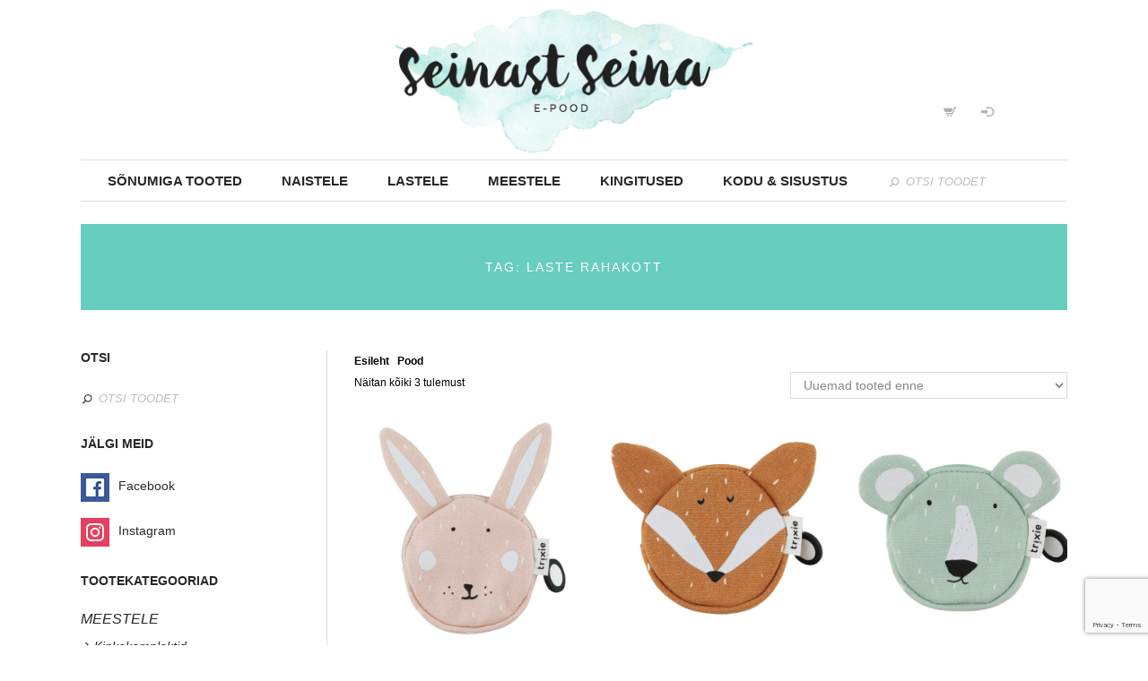

--- FILE ---
content_type: text/html; charset=UTF-8
request_url: https://www.seinastseina.ee/toode-teema/laste-rahakott/
body_size: 21757
content:
<!DOCTYPE html>
<html lang="et">
<head>
	<meta charset="UTF-8" />
	<meta name="viewport" content="width=device-width, initial-scale=1, maximum-scale=1">
	<meta name="google-site-verification" content="yyK33V_YL4rNukOFDh0wkFK7QkJsVs0_oWqC-xWMx14" />
	<title>laste rahakott | SeinastSeina.ee</title>
	<link rel="profile" href="https://gmpg.org/xfn/11" />
	<!--<script src="https://ajax.googleapis.com/ajax/libs/jquery/1.11.2/jquery.min.js"></script>-->
	<link rel="pingback" href="https://www.seinastseina.ee/xmlrpc.php" />
	<link rel="icon" type="image/x-icon" href="https://seinastseina.ee/wp-content/uploads/2015/05/seinast_seina_logo.png" />
	<!--[if lt IE 9]>
	<script src="https://www.seinastseina.ee/wp-content/themes/geometry/js/html5.js" type="text/javascript"></script>
	<![endif]-->
	
<!-- [BEGIN] Metadata added via All-Meta-Tags plugin by Space X-Chimp ( https://www.spacexchimp.com ) -->
<meta name="facebook-domain-verification" content="1hwl9u4bf1i8946x8v9x4t975xe3w4" />
<!-- [END] Metadata added via All-Meta-Tags plugin by Space X-Chimp ( https://www.spacexchimp.com ) -->

<meta name='robots' content='index, follow, max-image-preview:large, max-snippet:-1, max-video-preview:-1' />

	<!-- This site is optimized with the Yoast SEO plugin v21.5 - https://yoast.com/wordpress/plugins/seo/ -->
	<link rel="canonical" href="https://seinastseina.ee/toode-teema/laste-rahakott/" />
	<meta property="og:locale" content="et_EE" />
	<meta property="og:type" content="article" />
	<meta property="og:title" content="laste rahakott | SeinastSeina.ee" />
	<meta property="og:url" content="https://seinastseina.ee/toode-teema/laste-rahakott/" />
	<meta property="og:site_name" content="SeinastSeina.ee" />
	<meta property="og:image" content="https://www.seinastseina.ee/wp-content/uploads/2015/05/seinast_seina_logo.png" />
	<meta property="og:image:width" content="250" />
	<meta property="og:image:height" content="250" />
	<meta property="og:image:type" content="image/png" />
	<meta name="twitter:card" content="summary_large_image" />
	<script type="application/ld+json" class="yoast-schema-graph">{"@context":"https://schema.org","@graph":[{"@type":"CollectionPage","@id":"https://seinastseina.ee/toode-teema/laste-rahakott/","url":"https://seinastseina.ee/toode-teema/laste-rahakott/","name":"laste rahakott | SeinastSeina.ee","isPartOf":{"@id":"https://seinastseina.ee/#website"},"primaryImageOfPage":{"@id":"https://seinastseina.ee/toode-teema/laste-rahakott/#primaryimage"},"image":{"@id":"https://seinastseina.ee/toode-teema/laste-rahakott/#primaryimage"},"thumbnailUrl":"https://www.seinastseina.ee/wp-content/uploads/2022/09/Rahakott_preili_Janes-scaled-e1662731923693.jpg","breadcrumb":{"@id":"https://seinastseina.ee/toode-teema/laste-rahakott/#breadcrumb"},"inLanguage":"et"},{"@type":"ImageObject","inLanguage":"et","@id":"https://seinastseina.ee/toode-teema/laste-rahakott/#primaryimage","url":"https://www.seinastseina.ee/wp-content/uploads/2022/09/Rahakott_preili_Janes-scaled-e1662731923693.jpg","contentUrl":"https://www.seinastseina.ee/wp-content/uploads/2022/09/Rahakott_preili_Janes-scaled-e1662731923693.jpg","width":360,"height":360},{"@type":"BreadcrumbList","@id":"https://seinastseina.ee/toode-teema/laste-rahakott/#breadcrumb","itemListElement":[{"@type":"ListItem","position":1,"name":"Home","item":"https://seinastseina.ee/"},{"@type":"ListItem","position":2,"name":"laste rahakott"}]},{"@type":"WebSite","@id":"https://seinastseina.ee/#website","url":"https://seinastseina.ee/","name":"SeinastSeina.ee","description":"","publisher":{"@id":"https://seinastseina.ee/#organization"},"potentialAction":[{"@type":"SearchAction","target":{"@type":"EntryPoint","urlTemplate":"https://seinastseina.ee/?s={search_term_string}"},"query-input":"required name=search_term_string"}],"inLanguage":"et"},{"@type":"Organization","@id":"https://seinastseina.ee/#organization","name":"Projektum","url":"https://seinastseina.ee/","logo":{"@type":"ImageObject","inLanguage":"et","@id":"https://seinastseina.ee/#/schema/logo/image/","url":"https://seinastseina.ee/wp-content/uploads/2015/05/seinast_seina_logo.png","contentUrl":"https://seinastseina.ee/wp-content/uploads/2015/05/seinast_seina_logo.png","width":250,"height":250,"caption":"Projektum"},"image":{"@id":"https://seinastseina.ee/#/schema/logo/image/"},"sameAs":["http://facebook.com/seinatera","https://www.pinterest.com/seinastseina/"]}]}</script>
	<!-- / Yoast SEO plugin. -->


<link rel='dns-prefetch' href='//static.klaviyo.com' />
<link rel="alternate" type="application/rss+xml" title="SeinastSeina.ee &raquo; RSS" href="https://www.seinastseina.ee/feed/" />
<link rel="alternate" type="application/rss+xml" title="SeinastSeina.ee &raquo; Kommentaaride RSS" href="https://www.seinastseina.ee/comments/feed/" />
<link rel="alternate" type="application/rss+xml" title="SeinastSeina.ee &raquo; laste rahakott Silt uudisevoog" href="https://www.seinastseina.ee/toode-teema/laste-rahakott/feed/" />
<script type="text/javascript">
/* <![CDATA[ */
window._wpemojiSettings = {"baseUrl":"https:\/\/s.w.org\/images\/core\/emoji\/14.0.0\/72x72\/","ext":".png","svgUrl":"https:\/\/s.w.org\/images\/core\/emoji\/14.0.0\/svg\/","svgExt":".svg","source":{"concatemoji":"https:\/\/www.seinastseina.ee\/wp-includes\/js\/wp-emoji-release.min.js"}};
/*! This file is auto-generated */
!function(i,n){var o,s,e;function c(e){try{var t={supportTests:e,timestamp:(new Date).valueOf()};sessionStorage.setItem(o,JSON.stringify(t))}catch(e){}}function p(e,t,n){e.clearRect(0,0,e.canvas.width,e.canvas.height),e.fillText(t,0,0);var t=new Uint32Array(e.getImageData(0,0,e.canvas.width,e.canvas.height).data),r=(e.clearRect(0,0,e.canvas.width,e.canvas.height),e.fillText(n,0,0),new Uint32Array(e.getImageData(0,0,e.canvas.width,e.canvas.height).data));return t.every(function(e,t){return e===r[t]})}function u(e,t,n){switch(t){case"flag":return n(e,"\ud83c\udff3\ufe0f\u200d\u26a7\ufe0f","\ud83c\udff3\ufe0f\u200b\u26a7\ufe0f")?!1:!n(e,"\ud83c\uddfa\ud83c\uddf3","\ud83c\uddfa\u200b\ud83c\uddf3")&&!n(e,"\ud83c\udff4\udb40\udc67\udb40\udc62\udb40\udc65\udb40\udc6e\udb40\udc67\udb40\udc7f","\ud83c\udff4\u200b\udb40\udc67\u200b\udb40\udc62\u200b\udb40\udc65\u200b\udb40\udc6e\u200b\udb40\udc67\u200b\udb40\udc7f");case"emoji":return!n(e,"\ud83e\udef1\ud83c\udffb\u200d\ud83e\udef2\ud83c\udfff","\ud83e\udef1\ud83c\udffb\u200b\ud83e\udef2\ud83c\udfff")}return!1}function f(e,t,n){var r="undefined"!=typeof WorkerGlobalScope&&self instanceof WorkerGlobalScope?new OffscreenCanvas(300,150):i.createElement("canvas"),a=r.getContext("2d",{willReadFrequently:!0}),o=(a.textBaseline="top",a.font="600 32px Arial",{});return e.forEach(function(e){o[e]=t(a,e,n)}),o}function t(e){var t=i.createElement("script");t.src=e,t.defer=!0,i.head.appendChild(t)}"undefined"!=typeof Promise&&(o="wpEmojiSettingsSupports",s=["flag","emoji"],n.supports={everything:!0,everythingExceptFlag:!0},e=new Promise(function(e){i.addEventListener("DOMContentLoaded",e,{once:!0})}),new Promise(function(t){var n=function(){try{var e=JSON.parse(sessionStorage.getItem(o));if("object"==typeof e&&"number"==typeof e.timestamp&&(new Date).valueOf()<e.timestamp+604800&&"object"==typeof e.supportTests)return e.supportTests}catch(e){}return null}();if(!n){if("undefined"!=typeof Worker&&"undefined"!=typeof OffscreenCanvas&&"undefined"!=typeof URL&&URL.createObjectURL&&"undefined"!=typeof Blob)try{var e="postMessage("+f.toString()+"("+[JSON.stringify(s),u.toString(),p.toString()].join(",")+"));",r=new Blob([e],{type:"text/javascript"}),a=new Worker(URL.createObjectURL(r),{name:"wpTestEmojiSupports"});return void(a.onmessage=function(e){c(n=e.data),a.terminate(),t(n)})}catch(e){}c(n=f(s,u,p))}t(n)}).then(function(e){for(var t in e)n.supports[t]=e[t],n.supports.everything=n.supports.everything&&n.supports[t],"flag"!==t&&(n.supports.everythingExceptFlag=n.supports.everythingExceptFlag&&n.supports[t]);n.supports.everythingExceptFlag=n.supports.everythingExceptFlag&&!n.supports.flag,n.DOMReady=!1,n.readyCallback=function(){n.DOMReady=!0}}).then(function(){return e}).then(function(){var e;n.supports.everything||(n.readyCallback(),(e=n.source||{}).concatemoji?t(e.concatemoji):e.wpemoji&&e.twemoji&&(t(e.twemoji),t(e.wpemoji)))}))}((window,document),window._wpemojiSettings);
/* ]]> */
</script>
<link rel='stylesheet' id='jquery_reject-style-css' href='https://www.seinastseina.ee/wp-content/themes/geometry/js/jreject/css/jquery.reject.css' type='text/css' media='all' />
<link rel='stylesheet' id='sbi_styles-css' href='https://www.seinastseina.ee/wp-content/plugins/instagram-feed/css/sbi-styles.min.css' type='text/css' media='all' />
<link rel='stylesheet' id='social-icons-widget-widget-css' href='https://www.seinastseina.ee/wp-content/plugins/social-media-icons-widget/css/social_icons_widget.css' type='text/css' media='all' />
<style id='wp-emoji-styles-inline-css' type='text/css'>

	img.wp-smiley, img.emoji {
		display: inline !important;
		border: none !important;
		box-shadow: none !important;
		height: 1em !important;
		width: 1em !important;
		margin: 0 0.07em !important;
		vertical-align: -0.1em !important;
		background: none !important;
		padding: 0 !important;
	}
</style>
<link rel='stylesheet' id='bsk-pdf-manager-pro-css-css' href='https://www.seinastseina.ee/wp-content/plugins/bsk-pdf-manager/css/bsk-pdf-manager-pro.css' type='text/css' media='all' />
<link rel='stylesheet' id='contact-form-7-css' href='https://www.seinastseina.ee/wp-content/plugins/contact-form-7/includes/css/styles.css' type='text/css' media='all' />
<link rel='stylesheet' id='woocommerce-layout-css' href='https://www.seinastseina.ee/wp-content/plugins/woocommerce/assets/css/woocommerce-layout.css' type='text/css' media='all' />
<link rel='stylesheet' id='woocommerce-smallscreen-css' href='https://www.seinastseina.ee/wp-content/plugins/woocommerce/assets/css/woocommerce-smallscreen.css' type='text/css' media='only screen and (max-width: 768px)' />
<link rel='stylesheet' id='woocommerce-general-css' href='https://www.seinastseina.ee/wp-content/plugins/woocommerce/assets/css/woocommerce.css' type='text/css' media='all' />
<style id='woocommerce-inline-inline-css' type='text/css'>
.woocommerce form .form-row .required { visibility: visible; }
</style>
<link rel='stylesheet' id='wpos-slick-style-css' href='https://www.seinastseina.ee/wp-content/plugins/woo-product-slider-and-carousel-with-category/assets/css/slick.css' type='text/css' media='all' />
<link rel='stylesheet' id='wcpscwc-public-style-css' href='https://www.seinastseina.ee/wp-content/plugins/woo-product-slider-and-carousel-with-category/assets/css/wcpscwc-public.css' type='text/css' media='all' />
<link rel='stylesheet' id='montonio-style-css' href='https://www.seinastseina.ee/wp-content/plugins/montonio-for-woocommerce/assets/css/montonio-style.css' type='text/css' media='all' />
<link rel='stylesheet' id='fontello-css' href='https://www.seinastseina.ee/wp-content/themes/geometry/includes/fontello/css/fontello.css' type='text/css' media='all' />
<link rel='stylesheet' id='animation-css' href='https://www.seinastseina.ee/wp-content/themes/geometry/includes/fontello/css/animation.css' type='text/css' media='all' />
<link rel='stylesheet' id='main-style-css' href='https://www.seinastseina.ee/wp-content/themes/geometry/style.css' type='text/css' media='all' />
<link rel='stylesheet' id='shortcodes-css' href='https://www.seinastseina.ee/wp-content/themes/geometry/includes/shortcodes/shortcodes.css' type='text/css' media='all' />
<style id='shortcodes-inline-css' type='text/css'>
 
			body, button, input, select, textarea { font-family: 'Raleway', sans-serif; } 
 
			
			.subCategory .categoryTitle, .sideBarShow .postTitle,
			.sc_toggl .sc_toggl_item .sc_toggl_title,
			.sc_table table thead tr th,
			.sc_button,
			.sc_quote_title,
			.wp-caption .wp-caption-text, .sc_image .sc_image_caption,
			.sc_infobox_title,
			.sc_team.sc_team_item_style_1 .sc_team_item_position,
			.sc_testimonials .sc_testimonials_item_author .sc_testimonials_item_user,
			.sc_skills_arc .sc_skills_legend li,
			.postInfo .postSpan,
			.post.format-link a > .strong > p,
			.widget_trex_post .post_item .post_wrapper .post_info,
			.widget_search .searchFormWrap .searchSubmit input,
			.comments .commentInfo,
			.postBox .postBoxItem .postBoxInfo .postBoxCategory a,
			.isotopeWrap .isotopeItem .isotopeContent .isotopeExcerpt,
			.sc_familly_2,
			.isotopeWrap .isotopeItem.hoverStyle_3 .isotopeContent .show_more a,
			.sc_blogger_date,
			.widget_trex_post .ui-tabs-nav li a, .widget_top10 .ui-tabs-nav li a,
			.widget_recent_reviews .post_item .post_wrapper .post_info .post_review .post_review_number,
			a.sc_text,
			.sc_team .sc_team_item .sc_team_item_socials ul li.name,
			.wrapTopMenu .topMenu > ul > li > ul li a,
			.usermenuArea > ul > li > ul li a,
			#header .searchFormWrap span, 
			pre		{ font-family: 'Raleway','Raleway', sans-serif;}

			.sc_skills_arc .sc_skills_arc_canvas tspan{ font-family: 'Raleway', sans-serif !important;  font-size: 30px;}
			
			.woocommerce ul.cart_list li span.amount, .woocommerce ul.product_list_widget li span.amount,
			.woocommerce .woocommerce-breadcrumb a,
			.woocommerce .woocommerce-ordering, .woocommerce .woocommerce-result-count,
			.woocommerce ul.products li.product .onsale,
			.woocommerce .widget_price_filter .price_slider_amount .button,
			.woocommerce .woocommerce-breadcrumb,
			div.product form.cart .button,
			.woocommerce span.onsale, .woocommerce-page span.onsale,
			.woocommerce #reviews #comments ol.commentlist li .comment-text p.meta, 
			.woocommerce-page #reviews #comments ol.commentlist li .comment-text p.meta,
			.woocommerce table thead tr th{ font-family: 'Raleway','Raleway', sans-serif;}
			 
 h1{ font-size:48px;  letter-spacing:0px;   font-style:normal; font-weight:400; line-height:120%; } 
 h2{ font-size:30px;  letter-spacing:0px;   font-style:normal; font-weight:400; line-height:120%; } 
 h3{ font-size:24px;  letter-spacing:0px;   font-style:normal; font-weight:400; line-height:120%; } 
 h4, .sc_video_frame .sc_video_frame_info_wrap .sc_video_frame_info .sc_video_frame_player_title{ font-size:30px;  letter-spacing:0px;   font-style:normal; font-weight:700; line-height:120%; } 
 h5{ font-size:16px;  letter-spacing:0px;   font-style:normal; font-weight:400; line-height:120%; } 
 h6{ font-size:14px;  letter-spacing:0px;   font-style:normal; font-weight:400; line-height:120%; } 
 @media (max-width: 1015px) { 
 h1{ font-size:48px;  letter-spacing:0px;   font-style:normal; font-weight:400; line-height:120%; } 
 h2{ font-size:30px;  letter-spacing:0px;   font-style:normal; font-weight:400; line-height:120%; } 
 h3{ font-size:24px;  letter-spacing:0px;   font-style:normal; font-weight:400; line-height:120%; } 
 h4, .sc_video_frame .sc_video_frame_info_wrap .sc_video_frame_info .sc_video_frame_player_title{ font-size:30px;  letter-spacing:0px;   font-style:normal; font-weight:700; line-height:120%; } 
 h5{ font-size:16px;  letter-spacing:0px;   font-style:normal; font-weight:400; line-height:120%; } 
 h6{ font-size:14px;  letter-spacing:0px;   font-style:normal; font-weight:400; line-height:120%; } 
 } 
 @media (max-width: 449px) { 
 h1{ font-size:48px;  letter-spacing:0px;   font-style:normal; font-weight:400; line-height:120%; } 
 h2{ font-size:30px;  letter-spacing:0px;   font-style:normal; font-weight:400; line-height:120%; } 
 h3{ font-size:24px;  letter-spacing:0px;   font-style:normal; font-weight:400; line-height:120%; } 
 h4, .sc_video_frame .sc_video_frame_info_wrap .sc_video_frame_info .sc_video_frame_player_title{ font-size:30px;  letter-spacing:0px;   font-style:normal; font-weight:700; line-height:120%; } 
 h5{ font-size:16px;  letter-spacing:0px;   font-style:normal; font-weight:400; line-height:120%; } 
 h6{ font-size:14px;  letter-spacing:0px;   font-style:normal; font-weight:400; line-height:120%; } 
 } 
 
			.wrap.logoImageStyle .logoHeader{ width:400px; } 
 
			.wrap{ background-color: ;} 
 
		/*color*/
		a, h1 a:hover, h2 a:hover, h3 a:hover, h4 a:hover, h5 a:hover, h6 a:hover,
		.h1 a:hover,.h2 a:hover,.h3 a:hover,.h4 a:hover,.h5 a:hover,.h6 a:hover,
		.logoHeader a, .subTitle, 
		#header .rightTop a,
		.menuStyle2 .wrapTopMenu .topMenu > ul > li > ul li.sfHover > a,
		.menuStyle2 .wrapTopMenu .topMenu > ul > li > ul li a:hover,
		.menuStyle2 .wrapTopMenu .topMenu > ul > li > ul li.menu-item-has-children:after,
		.widgetWrap ul > li a:hover,
		.widget_recent_comments ul > li a,
		.widget_twitter ul > li:before,
		.widget_twitter ul > li a,
		.widget_rss ul li a,
		.widget_trex_post .ui-tabs-nav li a,
		.comments .commentModeration .icon,
		.sc_button.sc_button_skin_global.sc_button_style_line,
		.sc_toggl.sc_toggl_style_2 .sc_toggl_item .sc_toggl_title:hover,
		.sc_tabs.sc_tabs_style_2 ul li a,
		.sc_tabs.sc_tabs_style_3 ul li.ui-tabs-active a,
		.sc_tabs.sc_tabs_style_3 ul.sc_tabs_titles li.ui-tabs-active a,
		.sc_blogger.style_list li a:hover,
		ul.sc_list.sc_list_style_iconed li:before,
		ul.sc_list.sc_list_style_iconed.sc_list_marked_yes li,
		ul.sc_list.sc_list_style_iconed li.sc_list_marked_yes ,
		.sc_button.sc_button_skin_global.sc_button_style_line,
		.sc_team.sc_team_item_style_1 .sc_team_item_title,
		.sc_team.sc_team_item_style_2 .sc_team_item_position,
		.sc_countdown.sc_countdown_round .sc_countdown_counter .countdown-section .countdown-amount,
		.sc_countdown .flip-clock-wrapper ul li a div div.inn,
		.sc_contact_info .sc_contact_info_wrap .sc_contact_info_lable,
		.isotopeWrap .fullItemWrap .fullItemClosed:hover,
		.postInfo .postReview .revBlock .ratingValue,
		.postBox .postBoxItem .postBoxInfo h5 a:hover,
		.wrapTopMenu .topMenu > ul > li > a:hover,
		.sc_audio_title,
		.sc_button.sc_button_skin_dark.sc_button_style_bg:hover,
		.sc_quote_title,
		.sc_list.sc_list_style_ul li:before,
		.sc_skills_counter .sc_skills_item.sc_skills_style_2 .sc_skills_count .sc_skills_total,
		.postInfo .postCategory a:hover,
		.postInfo .postDate a:hover,
		.widget_tag_cloud a:hover,
		.postBox .postBoxItem .postBoxInfo .postBoxCategory a:hover,
		.isotopeWrap .isotopeItem .isotopeContent .postInfo .postSpan.postTags a:hover,
		.isotopeWrap .isotopeItem.hoverStyle_2 .isotopeContent .isotopeTitle a,
		.isotopeWrap .isotopeItem.hoverStyle_2 .isotopeContent .isotopeTitle a:hover,
		.isotopeWrap .isotopeItem.hoverStyle_3 .isotopeContent .show_more a:hover,
		.sc_blogger.style_image  .sc_button,
		.sc_slider.sc_slider_dark .slider-control-nav li a:hover,
		.widget_top10 .ui-tabs-nav li a,
		.widget_recent_reviews .post_item .post_wrapper .post_info .post_review,
		.woocommerce .widget_price_filter .price_slider_amount .button:hover,
		.widgetWrap .tagcloud a:hover,
		a.checkout-button.button.alt.wc-forward:hover,
		.custom_socials li a:hover,
		.post.format-link a > .strong > p:hover,
		.openMobileMenu:before, .openMobileMenu:after	{color: #67cdbf;}

		/*background*/
		#header .openTopMenu,
		.menuStyle1 .wrapTopMenu .topMenu > ul > li > ul,
		.menuStyle1 .wrapTopMenu .topMenu > ul > li > ul > li ul,
		.menuStyle2 .wrapTopMenu .topMenu > ul > li > ul li a:before,
		.menuStyle1 #header ul > li > ul,
		.menuStyle1 #header ul > li > ul > li ul,
		.widget_calendar table tbody td a:before,
		.sc_toggl.sc_toggl_style_2.sc_toggl_icon_show .sc_toggl_item .sc_toggl_title:after,
		.sc_toggl.sc_toggl_style_3 .sc_toggl_item .sc_toggl_title ,
		.sc_table.sc_table_style_2 table thead tr th,
		.sc_highlight.sc_highlight_style_2,
		.sc_scroll .sc_scroll_bar .swiper-scrollbar-drag,
		.sc_skills_bar.sc_skills_vertical .sc_skills_item .sc_skills_count ,
		.sc_icon.sc_icon_box,
		.sc_icon.sc_icon_box_circle,
		.sc_icon.sc_icon_box_square,
		.sc_tabs.sc_tabs_style_2 ul.sc_tabs_titles li.ui-tabs-active a,
		.sc_slider.sc_slider_dark .slider-pagination-nav span.swiper-active-switch ,
		.sc_slider.sc_slider_light .slider-pagination-nav span.swiper-active-switch,
		.sc_testimonials.sc_testimonials_style_2 .sc_slider_swiper.sc_slider_pagination .slider-pagination-nav span.swiper-active-switch,
		.sc_blogger.style_date .sc_blogger_item:before,
		.sc_toggl.sc_toggl_style_2.sc_toggl_icon_show .sc_toggl_item .sc_toggl_title:after ,
		.sc_toggl.sc_toggl_style_3 .sc_toggl_item .sc_toggl_title ,
		.sc_dropcaps.sc_dropcaps_style_1 .sc_dropcap,
		.postInfo .postReview .revBlock.revStyle100 .ratingValue,
		.reviewBlock .reviewTab .revWrap .revBlock.revStyle100 .ratingValue,
		.post-password-required .post-password-form input[type="submit"]:hover,
		.sc_skills_counter .sc_skills_item.sc_skills_style_3 .sc_skills_count,
		.sc_skills_counter .sc_skills_item.sc_skills_style_4 .sc_skills_count,
		.sc_pricing_table.sc_pricing_table_style_3 .sc_pricing_item ul li.sc_pricing_title,
		.price_slider_amount button.button{ background-color: #67cdbf; }

		
		/*border*/
		.nav_pages ul li a:hover,
		.menuStyle1 .wrapTopMenu .topMenu > ul > li > ul > li ul,
		.menuStyle2 .wrapTopMenu .topMenu > ul > li > ul > li ul,
		.widget_trex_post .ui-tabs-nav li a,
		.widget_top10 .ui-tabs-nav li a,
		.sc_button.sc_button_skin_global.sc_button_style_line,
		.sc_tabs.sc_tabs_style_2 ul li a,
		.sc_tabs.sc_tabs_style_2 ul li + li a,
		.sc_tabs.sc_tabs_style_2 ul.sc_tabs_titles li.ui-tabs-active a,
		.sc_tabs.sc_tabs_style_3 ul.sc_tabs_titles li.ui-tabs-active a,
		.sc_tabs.sc_tabs_style_2 .sc_tabs_array,
		.sc_tabs.sc_tabs_style_3 ul li.ui-tabs-active a,
		.sc_tabs.sc_tabs_style_3 .sc_tabs_array,
		.sc_blogger.style_date .sc_blogger_item .sc_blogger_date,
		.sc_banner:before,
		.sc_button.sc_button_skin_global.sc_button_style_line{ border-color: #67cdbf; }


		 input[type="search"]::-webkit-search-cancel-button{color: #67cdbf;}
		.buttonScrollUp { border-color: transparent transparent #67cdbf transparent ; }
		
		::selection { color: #fff; background-color:#67cdbf;}
		::-moz-selection { color: #fff; background-color:#67cdbf;}
		a.sc_icon:hover{ background-color: #67cdbf !important;}
		 
 
			.themeDark .isotopeFiltr ul li.active a,
			.isotopeFiltr ul li a,
			.sc_toggl .sc_toggl_item.sc_active .sc_toggl_title,
			.sc_tabs ul.sc_tabs_titles li,
			.sc_table.sc_table_style_1 table thead tr th,
			.sc_button.sc_button_skin_global.sc_button_style_bg,
			.sc_dropcaps.sc_dropcaps_style_1 .sc_dropcap,
			.sc_highlight.sc_highlight_style_1,
			.sc_skills_bar .sc_skills_item .sc_skills_count,
			.sc_testimonials.sc_testimonials_style_2 .sc_testimonials_title:after,
			.sc_testimonials.sc_testimonials_style_2 .sc_slider_swiper.sc_slider_pagination .slider-pagination-nav span.swiper-active-switch,
			.sc_testimonials.sc_testimonials_style_1 .sc_testimonials_item_quote,
			.sc_pricing_table.sc_pricing_table_style_2 .sc_pricing_item ul,
			.sc_pricing_table.sc_pricing_table_style_2 .sc_pricing_item ul li.sc_pricing_title,
			.sc_skills_counter .sc_skills_item.sc_skills_style_3 .sc_skills_count,
			.sc_skills_counter .sc_skills_item.sc_skills_style_4 .sc_skills_count,
			.sc_skills_counter .sc_skills_item.sc_skills_style_4 .sc_skills_info:before,
			.sc_video_frame.sc_video_active:before,
		    .sc_loader_show:before,
			.widget_calendar table tbody td a:before,
			.widget_calendar table tbody td a:hover,
			.isotopeWrap .isotopeItem.hoverStyle_1 .isotopeItemWrap,
			.isotopeWrap .isotopeItem.hoverStyle_2 .isotopeContent .isotopeExcerpt,
			.woocommerce .widget_price_filter .ui-slider .ui-slider-handle,
			.woocommerce-page .widget_price_filter .ui-slider .ui-slider-handle,
			.woocommerce div.product .woocommerce-tabs ul.tabs li,
			.woocommerce table thead tr th,
			.woocommerce #content table.cart td.actions input.button, 
			.woocommerce table.cart td.actions input.button, 
			.woocommerce-page #content table.cart td.actions input.button, 
			.woocommerce-page table.cart td.actions input.button,
			.wrapTopMenu .topMenu > ul > li > ul li a:hover,
			.usermenuArea > ul > li > ul li a:hover{ background-color: #fbcf78 }
			
			.sc_audio_author,
			.sc_team.sc_team_item_style_2 .sc_team_item .sc_team_item_socials ul li a span,
			.sc_button.sc_button_skin_global.sc_button_style_bg:hover,
			.sc_button.sc_button_skin_dark.sc_button_style_line:hover,
			.sc_button.sc_button_skin_global.sc_button_style_line:hover,
			.sc_dropcaps.sc_dropcaps_style_3 .sc_dropcap,
			.sc_testimonials.sc_testimonials_style_2 .sc_testimonials_title,
			.sc_testimonials.sc_testimonials_style_2 .sc_testimonials_item_quote .sc_testimonials_item_text_before:before,
			.sc_testimonials.sc_testimonials_style_2 .sc_testimonials_item_author .sc_testimonials_item_user,
			.reviewBlock .reviewTab .revWrap .revBlock .ratingValue,
			.nav_pages ul li a:hover,
			.woocommerce .star-rating span:before, .woocommerce-page .star-rating span:before,
			.woocommerce table.cart td.actions input.button:hover,
			.woocommerce-page #content table.cart td.actions input.button:hover,
			.woocommerce-page table.cart td.actions input.button:hover,
			.woocommerce a.button:hover,
			div.product form.cart .button:hover,
			.woocommerce #review_form #respond .form-submit input:hover,
			.isotopeWrap .isotopeItem.hoverStyle_2 .isotopeContent .isotopeExcerpt:hover,
			.isotopeWrap .isotopeItem.hoverStyle_2 .isotopeContent .isotopeExcerpt:hover:after{ color: #fbcf78 }
			
			
			
			.mejs-controls .mejs-time-rail .mejs-time-current,
			.mejs-controls .mejs-horizontal-volume-slider .mejs-horizontal-volume-current{ background-color: #fbcf78 !important;}
			
			.mejs-controls .mejs-button button:before { color: #fbcf78 !important;}
			.sc_testimonials.sc_testimonials_style_2{ border-color: #fbcf78;}
			.sc_testimonials.sc_testimonials_style_1 .sc_testimonials_item_author_show .sc_testimonials_item_quote:after { border-left-color: #fbcf78; }
			.isotopeWrap .isotopeItem.hoverStyle_2 .isotopeContent .isotopeExcerpt{ outline-color: #fbcf78;}
			
			 
 
		@media (max-width: 800px) { 
			.openMobileMenu { display: block }
			.menuStyleFixed #header.fixedTopMenuShow .menuFixedWrap { position: static !important }
			.wrapTopMenu .topMenu { width: 100% }
			.wrapTopMenu .topMenu > ul { display: none; border-top: 1px solid #fff; clear: both; }
			.wrapTopMenu .topMenu > ul li { clear: both }
			.wrapTopMenu .topMenu > ul li a { }
			.wrapTopMenu .topMenu > ul > li > ul:before { display: none }
			.openTopMenu { display: none }
			.wrapTopMenu .topMenu > ul > li.sfHover > a:before, .wrapTopMenu .topMenu > ul > li > a { opacity: 1 !important }
			.wrapTopMenu .topMenu > ul > li > a:hover:before { left: 10px; right: 10px; }
			.hideMenuDisplay .wrapTopMenu { min-height: 45px !important; height: auto !important; }
			.hideMenuDisplay .usermenuArea > ul li a { color: #fff !important }
			.menuStyleAbsolute #header { position: relative }
			#header .usermenuArea { position: absolute; right: 0px; top: 50%; margin-top: -26px; padding: 0; }
			.menuSmartScrollShow.menuStyleFixed #header.fixedTopMenuShow.smartScrollDown .menuFixedWrap { background: transparent }
			.custom_options_shadow, .custom_options { display: none !important }
			#header .searchform { display: none }
			#header { min-height: inherit; min-height: 100px; text-align: center; padding: 0 0 30px 0; }
			.wrap.logoImageStyle .logoHeader { margin: 0 auto; width: auto; position: relative; height: 100%; display: inline-block; overflow: hidden; }
			#header .usermenuArea { position: absolute; right: 0px; margin-top: -60px; padding: 0; top: auto; }
			.logoHeader img { height: 100px; width: auto; }
			.openMobileMenu { display: block; top: auto; margin-top: -60px; }
			#header .usermenuArea > ul.usermenuList .usermenuControlPanel > ul { right: 0; left: auto; margin: 0; }
			#header .usermenuArea ul.usermenuList .usermenuCart ul { left: auto; right: 0; width: 240px; }
			#header .usermenuArea > ul.usermenuList .usermenuControlPanel > ul { right: 0; left: auto; margin: 0; }
			#header .usermenuArea ul.usermenuList .usermenuCart .widget_area p.buttons a { padding: 10px 6px }
			#header { min-height: 60px }
			#header .usermenuArea ul.usermenuList .usermenuCart ul { left: auto; right: 0; width: 300px; }
			.usermenuArea > ul > li > a { padding: 0 3px }
			#header .usermenuArea { margin-top: -70px }
			.usermenuArea .cart_total .cart_icon:before { font-size: 16px }
			.usermenuArea > ul > li > a { font-size: 10px }
			.wrapTopMenu .topMenu > ul li { display: block; border-bottom: 1px solid #ddd; }
			.menuMobileShow .wrapTopMenu .topMenu > ul { text-align: left }
			.wrapTopMenu .topMenu > ul > li > ul { width: auto; margin: 0; position: static !important; margin-bottom: -1px; padding: 10px 30px; }
			.wrapTopMenu .topMenu > ul > li > ul li + li { border-top: 1px solid #ddd }
			.wrapTopMenu .topMenu > ul > li > ul li { border: 0 }
			.wrapTopMenu .topMenu > ul > li > ul li + li { border-top: 1px solid #ddd }
			.wrapTopMenu .topMenu > ul > li > ul li { list-style: none; text-align: left; position: relative; display: block; border: 0; }
			.wrapTopMenu .topMenu > ul > li > ul li a:hover { border: 0; background: none; border-bottom: 0; }
			.wrapTopMenu .topMenu > ul > li > ul li a { border: 0 }
		 }
	 
 
		/*wooc bg*/
		.woocommerce #content input.button, 
		.woocommerce #respond input#submit, 
		.woocommerce a.button, 
		.woocommerce button.button, 
		.woocommerce input.button, 
		.woocommerce-page #content input.button, 
		.woocommerce-page #respond input#submit, 
		.woocommerce-page a.button, 
		.woocommerce-page button.button, 
		.woocommerce-page input.button,
		.woocommerce #content div.product .woocommerce-tabs ul.tabs li,
		.woocommerce-page #content div.product .woocommerce-tabs ul.tabs li	{font-family: 'Raleway','Raleway', sans-serif; }
		
		.woocommerce #content input.button:hover, 
		.woocommerce #respond input#submit:hover, 
		.woocommerce button.button:hover, 
		.woocommerce input.button:hover, 
		.woocommerce-page #content input.button:hover, 
		.woocommerce-page #respond input#submit:hover, 
		.woocommerce-page a.button:hover, 
		.woocommerce-page button.button:hover, 
		.woocommerce-page input.button:hover{ background: #67cdbf}

	 

</style>
<link rel='stylesheet' id='responsive-css' href='https://www.seinastseina.ee/wp-content/themes/geometry/css/responsive.css' type='text/css' media='all' />
<link rel='stylesheet' id='woo-style-css' href='https://www.seinastseina.ee/wp-content/themes/geometry/css/woo-style.css' type='text/css' media='all' />
<link rel='stylesheet' id='messages-style-css' href='https://www.seinastseina.ee/wp-content/themes/geometry/js/messages/_messages.css' type='text/css' media='all' />
<link rel='stylesheet' id='custom-style-css' href='https://www.seinastseina.ee/wp-content/themes/geometry/custom.css' type='text/css' media='all' />
<link rel='stylesheet' id='js_composer_custom_css-css' href='//www.seinastseina.ee/wp-content/uploads/js_composer/custom.css' type='text/css' media='all' />
<script type="text/javascript" src="https://www.seinastseina.ee/wp-includes/js/jquery/jquery.min.js" id="jquery-core-js"></script>
<script type="text/javascript" src="https://www.seinastseina.ee/wp-includes/js/jquery/jquery-migrate.min.js" id="jquery-migrate-js"></script>
<script type="text/javascript" src="https://www.seinastseina.ee/wp-content/plugins/woocommerce-eabi-postoffice/js/jquery.cascadingdropdown.js" id="jquery-cascadingdropdown-js"></script>
<script type="text/javascript" src="https://www.seinastseina.ee/wp-content/plugins/woocommerce-eabi-postoffice/js/eabi.cascadingdropdown.js" id="eabi-cascadingdropdown-js"></script>
<script type="text/javascript" id="bsk-pdf-manager-pro-js-extra">
/* <![CDATA[ */
var bsk_pdf_pro = {"ajaxurl":"https:\/\/www.seinastseina.ee\/wp-admin\/admin-ajax.php"};
/* ]]> */
</script>
<script type="text/javascript" src="https://www.seinastseina.ee/wp-content/plugins/bsk-pdf-manager/js/bsk_pdf_manager_pro.js" id="bsk-pdf-manager-pro-js"></script>
<script type="text/javascript" src="https://www.seinastseina.ee/wp-content/plugins/woocommerce/assets/js/jquery-blockui/jquery.blockUI.min.js" id="jquery-blockui-js"></script>
<script type="text/javascript" id="wc-add-to-cart-js-extra">
/* <![CDATA[ */
var wc_add_to_cart_params = {"ajax_url":"\/wp-admin\/admin-ajax.php","wc_ajax_url":"\/?wc-ajax=%%endpoint%%","i18n_view_cart":"Vaata ostukorvi","cart_url":"https:\/\/www.seinastseina.ee\/ostukorv\/","is_cart":"","cart_redirect_after_add":"no"};
/* ]]> */
</script>
<script type="text/javascript" src="https://www.seinastseina.ee/wp-content/plugins/woocommerce/assets/js/frontend/add-to-cart.min.js" id="wc-add-to-cart-js"></script>
<script type="text/javascript" src="https://www.seinastseina.ee/wp-content/plugins/js_composer/assets/js/vendors/woocommerce-add-to-cart.js" id="vc_woocommerce-add-to-cart-js-js"></script>
<script></script><link rel="https://api.w.org/" href="https://www.seinastseina.ee/wp-json/" /><link rel="alternate" type="application/json" href="https://www.seinastseina.ee/wp-json/wp/v2/product_tag/1262" /><link rel="EditURI" type="application/rsd+xml" title="RSD" href="https://www.seinastseina.ee/xmlrpc.php?rsd" />
<meta name="generator" content="WordPress 6.4.7" />
<meta name="generator" content="WooCommerce 8.2.4" />
<script>
  (function(i,s,o,g,r,a,m){i['GoogleAnalyticsObject']=r;i[r]=i[r]||function(){
  (i[r].q=i[r].q||[]).push(arguments)},i[r].l=1*new Date();a=s.createElement(o),
  m=s.getElementsByTagName(o)[0];a.async=1;a.src=g;m.parentNode.insertBefore(a,m)
  })(window,document,'script','https://www.google-analytics.com/analytics.js','ga');

  ga('create', 'UA-63821653-1', 'auto');
  ga('send', 'pageview');

</script>	<noscript><style>.woocommerce-product-gallery{ opacity: 1 !important; }</style></noscript>
	    <script data-cfasync="false" data-no-optimize="1" data-pagespeed-no-defer>
      var tvc_lc = 'EUR';
    </script>
    <script data-cfasync="false" data-no-optimize="1" data-pagespeed-no-defer>
      var tvc_lc = 'EUR';
    </script>
        <script data-cfasync="false" data-no-optimize="1" data-pagespeed-no-defer>
      var adsTringId = '';
      var ads_ert = '';
      var ads_edrt = '';
    </script>
          <!--Conversios.io – Google Analytics and Google Shopping plugin for WooCommerce-->
      <script async src="https://www.googletagmanager.com/gtag/js?id=UA-63821653-1"></script>
      <script data-cfasync="false" data-no-optimize="1" data-pagespeed-no-defer>
        window.dataLayer = window.dataLayer || [];

        function gtag() {
          dataLayer.push(arguments);
        }
        gtag("js", new Date());
        gtag("config", "UA-63821653-1", {
           "cookie_domain": "auto",
           "custom_map": {
            "dimension1": "user_id",
            "dimension3": "user_type",
            "dimension4": "page_type",
            "dimension5": "day_type",
            "dimension6": "local_time_slot_of_the_day",
            "dimension7": "product_discount",
            "dimension8": "stock_status",
            "dimension9": "inventory",
            "dimension10": "search_query_parameter",
            "dimension11": "payment_method",
            "dimension12": "shipping_tier",
            "metric1": "number_of_product_clicks_on_home_page",
            "metric2": "number_of_product_clicks_on_plp",
            "metric3": "number_of_product_clicks_on_pdp",
            "metric4": "number_of_product_clicks_on_cart",
            "metric5": "time_taken_to_add_to_cart",
            "metric6": "time_taked_to_add_to_wishlist",
            "metric7": "time_taken_to_make_the_purchase"
          }
        });
      </script>
        <script>
      (window.gaDevIds = window.gaDevIds || []).push('5CDcaG');
    </script>
  			<script  type="text/javascript">
				!function(f,b,e,v,n,t,s){if(f.fbq)return;n=f.fbq=function(){n.callMethod?
					n.callMethod.apply(n,arguments):n.queue.push(arguments)};if(!f._fbq)f._fbq=n;
					n.push=n;n.loaded=!0;n.version='2.0';n.queue=[];t=b.createElement(e);t.async=!0;
					t.src=v;s=b.getElementsByTagName(e)[0];s.parentNode.insertBefore(t,s)}(window,
					document,'script','https://connect.facebook.net/en_US/fbevents.js');
			</script>
			<!-- WooCommerce Facebook Integration Begin -->
			<script  type="text/javascript">

				fbq('init', '2270186116601223', {}, {
    "agent": "woocommerce-8.2.4-3.1.3"
});

				fbq( 'track', 'PageView', {
    "source": "woocommerce",
    "version": "8.2.4",
    "pluginVersion": "3.1.3"
} );

				document.addEventListener( 'DOMContentLoaded', function() {
					jQuery && jQuery( function( $ ) {
						// Insert placeholder for events injected when a product is added to the cart through AJAX.
						$( document.body ).append( '<div class=\"wc-facebook-pixel-event-placeholder\"></div>' );
					} );
				}, false );

			</script>
			<!-- WooCommerce Facebook Integration End -->
			<meta name="generator" content="Powered by WPBakery Page Builder - drag and drop page builder for WordPress."/>
		<style type="text/css" id="wp-custom-css">
			.wpcf7-submit{
	    background-color: #0ebea3;
    border: none;
    padding: 14px 15px;
    color: #fff;
    text-transform: uppercase;
}
.wpcf7-email {
    padding: 13px 5px;
}
.wpcf7-form{
	margin-top:20px;
}
.liitumine{
	display: flex;
	    justify-content: center;
	margin: 30px auto;
}
.wpcf7-spinner{
	display: none;
}
.wpcf7 form.sent .wpcf7-response-output {
    border-color: #0fbea3;
}

@media only screen and (max-width: 460px) {
  .liitumine {
    flex-direction:column;
  }
	.wpcf7-email {
    width: 100%;
    margin-bottom: 15px;
}
}		</style>
		<noscript><style> .wpb_animate_when_almost_visible { opacity: 1; }</style></noscript>    
</head>

<body data-rsssl=1 class="archive tax-product_tag term-laste-rahakott term-1262 theme-geometry woocommerce woocommerce-page woocommerce-no-js group-blog wpb-js-composer js-comp-ver-7.3 vc_responsive">
    

<div id="wrap" class="wrap   sideBarLeft sideBarShow  blogStyleExcerpt  bodyStyleBoxed  menuStyleFixed visibleMenuDisplay logoImageStyle logoStyleBG " >
<div id="wrapBox" class="wrapBox">

	<header id="header">
<!--        <div class="header-contat">
            <table>
                <tr>
                     <td>Sõnumiga toodetele kiirtarne 1-2 tööpäeva</td> 
                    <td><a href="https://seinastseina.ee/ostuinfo/">Kohaletoimetamine al <span>1.99€</span></a></td>
                    <td> </td>
                </tr>
            </table>
        </div>-->
					
			<div class="logoHeader">
							<a href="https://www.seinastseina.ee"><img src="https://seinastseina.ee/wp-content/uploads/2017/01/seinastseina-kodusisustuse-e-pood1.png" alt=""></a>
			
		    </div>

			
	
        <div class="mobiilne-otsing">
			<form role="search" method="get" class="woocommerce-product-search" action="https://www.seinastseina.ee/">
	<input type="search" class="search-field" placeholder="Otsi toodet" value="" name="s" title="Otsi" />
	<input class="mob-otsi" type="submit" value="Otsi" />
	<input type="hidden" name="post_type" value="product" />
</form>
            </div>


								<div class="usermenuArea">
					<ul class="usermenuList">


			<li class="usermenuCart">
			<a href="#" class="cart_button"><b class="cart_total"><span class="cart_icon"></span></b></a>
				<ul class="widget_area sidebar_cart sidebar"><li>
					<div class="widget woocommerce widget_shopping_cart"><div class="hide_cart_widget_if_empty"><div class="widget_shopping_cart_content"></div></div></div>				</li></ul>
		</li>
	
	
				<li class="usermenuLogin"><a href="#user-popUp" class="user-popup-link"><span class="icon-icon-23"></span></a></li>
		</ul>
					</div>
							
			<div class="menuFixedWrapBlock"></div>
				<div class="menuFixedWrap">
		
					<a href="#" class="openMobileMenu"></a>
									<a href="#" class="openTopMenu"></a>
								<div class="wrapTopMenu">
					<div class="topMenu main">
						<ul id="mainmenu" class=""><li id="menu-item-6439" class="menu-item menu-item-type-custom menu-item-object-custom menu-item-has-children menu-item-6439"><a href="https://seinastseina.ee/toode-teema/sonumiga-tooted/">Sõnumiga tooted</a>
<ul class="sub-menu">
	<li id="menu-item-11993" class="menu-item menu-item-type-taxonomy menu-item-object-product_cat menu-item-11993"><a href="https://www.seinastseina.ee/toode/sunday-tooted-sonumiga/sonumiga-kuunal/">Sõnumiga küünlad</a></li>
	<li id="menu-item-7207" class="menu-item menu-item-type-custom menu-item-object-custom menu-item-7207"><a href="https://seinastseina.ee/toode/sunday-tooted/sonumiga-polled/">Sõnumiga põlled</a></li>
	<li id="menu-item-6601" class="menu-item menu-item-type-custom menu-item-object-custom menu-item-6601"><a href="https://seinastseina.ee/toode/sunday-tooted/sonumiga-diivanipadjad/">Sõnumiga diivanipadjad</a></li>
	<li id="menu-item-7206" class="menu-item menu-item-type-custom menu-item-object-custom menu-item-7206"><a href="https://seinastseina.ee/toode/sunday-tooted/sonumiga-padjapuurid/">Sõnumiga padjapüürid</a></li>
	<li id="menu-item-7205" class="menu-item menu-item-type-custom menu-item-object-custom menu-item-7205"><a href="https://seinastseina.ee/toode/sunday-tooted/sonumiga-koogiratikud/">Sõnumiga köögirätikud</a></li>
	<li id="menu-item-6602" class="menu-item menu-item-type-custom menu-item-object-custom menu-item-6602"><a href="https://seinastseina.ee/toode/sunday-tooted/sunday-kosmeetikakotid/">Sõnumiga kotid</a></li>
</ul>
</li>
<li id="menu-item-11850" class="menu-item menu-item-type-taxonomy menu-item-object-product_cat menu-item-has-children menu-item-11850"><a href="https://www.seinastseina.ee/toode/aksessuaarid-2/">Naistele</a>
<ul class="sub-menu">
	<li id="menu-item-14203" class="menu-item menu-item-type-taxonomy menu-item-object-product_cat menu-item-14203"><a href="https://www.seinastseina.ee/toode/aksessuaarid-2/joogipudelid/">Joogipudelid</a></li>
	<li id="menu-item-11854" class="menu-item menu-item-type-taxonomy menu-item-object-product_cat menu-item-11854"><a href="https://www.seinastseina.ee/toode/aksessuaarid-2/linased-sallid/">Linased sallid</a></li>
	<li id="menu-item-11852" class="menu-item menu-item-type-taxonomy menu-item-object-product_cat menu-item-11852"><a href="https://www.seinastseina.ee/toode/aksessuaarid-2/kosmeetikakotid/">Kosmeetikakotid</a></li>
	<li id="menu-item-11853" class="menu-item menu-item-type-taxonomy menu-item-object-product_cat menu-item-11853"><a href="https://www.seinastseina.ee/toode/aksessuaarid-2/kotid/">Kotid</a></li>
	<li id="menu-item-11851" class="menu-item menu-item-type-taxonomy menu-item-object-product_cat menu-item-11851"><a href="https://www.seinastseina.ee/toode/aksessuaarid-2/kaarditaskud/">Kaarditaskud</a></li>
	<li id="menu-item-11855" class="menu-item menu-item-type-taxonomy menu-item-object-product_cat menu-item-11855"><a href="https://www.seinastseina.ee/toode/aksessuaarid-2/lukuga-kotid/">Lukuga kotid</a></li>
	<li id="menu-item-12829" class="menu-item menu-item-type-taxonomy menu-item-object-product_cat menu-item-12829"><a href="https://www.seinastseina.ee/toode/aksessuaarid-2/ehtekarbid/">Ehtekarbid</a></li>
	<li id="menu-item-11856" class="menu-item menu-item-type-taxonomy menu-item-object-product_cat menu-item-11856"><a href="https://www.seinastseina.ee/toode/aksessuaarid-2/pinalid/">Pinalid</a></li>
	<li id="menu-item-11860" class="menu-item menu-item-type-taxonomy menu-item-object-product_cat menu-item-11860"><a href="https://www.seinastseina.ee/toode/aksessuaarid-2/telefonikott-wouf-aksessuaarid/">Telefonikott</a></li>
	<li id="menu-item-11858" class="menu-item menu-item-type-taxonomy menu-item-object-product_cat menu-item-11858"><a href="https://www.seinastseina.ee/toode/aksessuaarid-2/ratikud/">Puuvillased rätikud</a></li>
	<li id="menu-item-11857" class="menu-item menu-item-type-taxonomy menu-item-object-product_cat menu-item-11857"><a href="https://www.seinastseina.ee/toode/aksessuaarid-2/puuvillased-pleedid/">Puuvillased pleedid</a></li>
	<li id="menu-item-11859" class="menu-item menu-item-type-taxonomy menu-item-object-product_cat menu-item-11859"><a href="https://www.seinastseina.ee/toode/aksessuaarid-2/scrunchie-patsikumm/">Scrunchie/patsikumm</a></li>
</ul>
</li>
<li id="menu-item-12289" class="menu-item menu-item-type-taxonomy menu-item-object-product_cat menu-item-has-children menu-item-12289"><a href="https://www.seinastseina.ee/toode/lastele/">Lastele</a>
<ul class="sub-menu">
	<li id="menu-item-12290" class="menu-item menu-item-type-taxonomy menu-item-object-product_cat menu-item-12290"><a href="https://www.seinastseina.ee/toode/lastele/aksessuaarid/">Aksessuaarid</a></li>
	<li id="menu-item-12291" class="menu-item menu-item-type-taxonomy menu-item-object-product_cat menu-item-12291"><a href="https://www.seinastseina.ee/toode/lastele/kotid-lastele/">Kotid</a></li>
	<li id="menu-item-12292" class="menu-item menu-item-type-taxonomy menu-item-object-product_cat menu-item-12292"><a href="https://www.seinastseina.ee/toode/lastele/manguasjad/">Mänguasjad</a></li>
	<li id="menu-item-12293" class="menu-item menu-item-type-taxonomy menu-item-object-product_cat menu-item-12293"><a href="https://www.seinastseina.ee/toode/lastele/sisustus/">Sisustus</a></li>
	<li id="menu-item-12294" class="menu-item menu-item-type-taxonomy menu-item-object-product_cat menu-item-12294"><a href="https://www.seinastseina.ee/toode/lastele/tekstiil-lastele/">Tekstiil lastele</a></li>
	<li id="menu-item-13499" class="menu-item menu-item-type-taxonomy menu-item-object-product_cat menu-item-13499"><a href="https://www.seinastseina.ee/toode/lastele/padjad-lastetuppa/">Padjad</a></li>
	<li id="menu-item-13519" class="menu-item menu-item-type-taxonomy menu-item-object-product_cat menu-item-13519"><a href="https://www.seinastseina.ee/toode/lastele/istepadjad-madratsid/">Istepadjad &amp; madratsid</a></li>
	<li id="menu-item-13520" class="menu-item menu-item-type-taxonomy menu-item-object-product_cat menu-item-13520"><a href="https://www.seinastseina.ee/toode/lastele/istepadjad-madratsid/madratsid-mangunurka/">Madratsid mängunurka</a></li>
	<li id="menu-item-13523" class="menu-item menu-item-type-taxonomy menu-item-object-product_cat menu-item-13523"><a href="https://www.seinastseina.ee/toode/lastele/kaunistused-lastetuppa/baldahiinid/">Baldahiinid</a></li>
	<li id="menu-item-13522" class="menu-item menu-item-type-taxonomy menu-item-object-product_cat menu-item-13522"><a href="https://www.seinastseina.ee/toode/lastele/kaunistused-lastetuppa/lipuketid-jm-deko/">Lipuketid jm deko</a></li>
</ul>
</li>
<li id="menu-item-12673" class="menu-item menu-item-type-taxonomy menu-item-object-product_cat menu-item-has-children menu-item-12673"><a href="https://www.seinastseina.ee/toode/meestele/">Meestele</a>
<ul class="sub-menu">
	<li id="menu-item-14204" class="menu-item menu-item-type-taxonomy menu-item-object-product_cat menu-item-14204"><a href="https://www.seinastseina.ee/toode/aksessuaarid-2/joogipudelid/">Joogipudelid</a></li>
	<li id="menu-item-13258" class="menu-item menu-item-type-taxonomy menu-item-object-product_cat menu-item-13258"><a href="https://www.seinastseina.ee/toode/meestele/tarvikud/">Tarvikud</a></li>
	<li id="menu-item-13256" class="menu-item menu-item-type-taxonomy menu-item-object-product_cat menu-item-13256"><a href="https://www.seinastseina.ee/toode/meestele/kinkekomplektid-meestele/">Kinkekomplektid</a></li>
	<li id="menu-item-13257" class="menu-item menu-item-type-taxonomy menu-item-object-product_cat menu-item-13257"><a href="https://www.seinastseina.ee/toode/meestele/vaba-aeg/">Vaba aeg</a></li>
</ul>
</li>
<li id="menu-item-4296" class="menu-item menu-item-type-custom menu-item-object-custom menu-item-has-children menu-item-4296"><a href="https://seinastseina.ee/toode/kingiideed/">Kingitused</a>
<ul class="sub-menu">
	<li id="menu-item-4357" class="menu-item menu-item-type-custom menu-item-object-custom menu-item-4357"><a href="https://seinastseina.ee/toode/kingiideed/kingiideed-naistele/">Kingitused naistele</a></li>
	<li id="menu-item-4356" class="menu-item menu-item-type-custom menu-item-object-custom menu-item-4356"><a href="https://seinastseina.ee/toode/kingiideed/kingiideed-meestele/">Kingitused meestele</a></li>
	<li id="menu-item-4355" class="menu-item menu-item-type-custom menu-item-object-custom menu-item-4355"><a href="https://seinastseina.ee/toode/kingiideed/kingiideed-lastele/">Kingiideed lastele</a></li>
	<li id="menu-item-4354" class="menu-item menu-item-type-custom menu-item-object-custom menu-item-4354"><a href="https://seinastseina.ee/toode/kingiideed/kingiideed-katsikuks/">Kingiideed katsikuks</a></li>
	<li id="menu-item-4359" class="menu-item menu-item-type-custom menu-item-object-custom menu-item-4359"><a href="https://seinastseina.ee/toode/kingiideed/kingiideed-soolaleivaks/">Kingiideed soolaleivaks</a></li>
	<li id="menu-item-8841" class="menu-item menu-item-type-custom menu-item-object-custom menu-item-8841"><a href="https://seinastseina.ee/toode/joulukingitused/">Kingitused jõuludeks</a></li>
	<li id="menu-item-6156" class="menu-item menu-item-type-custom menu-item-object-custom menu-item-6156"><a href="https://seinastseina.ee/toode/arikingitused/">Ärikingitused</a></li>
</ul>
</li>
<li id="menu-item-4295" class="menu-item menu-item-type-custom menu-item-object-custom menu-item-has-children menu-item-4295"><a>Kodu &#038; sisustus</a>
<ul class="sub-menu">
	<li id="menu-item-12209" class="menu-item menu-item-type-taxonomy menu-item-object-product_cat menu-item-12209"><a href="https://www.seinastseina.ee/toode/kodu-sisustus/kuunlad/">Küünlad</a></li>
	<li id="menu-item-12779" class="menu-item menu-item-type-taxonomy menu-item-object-product_cat menu-item-12779"><a href="https://www.seinastseina.ee/toode/kodu-sisustus/tekstiilid-diivanipadjad/">Tekstiil</a></li>
	<li id="menu-item-4320" class="menu-item menu-item-type-custom menu-item-object-custom menu-item-4320"><a href="https://seinastseina.ee/toode/puidust-tooted/">Puidust tooted</a></li>
	<li id="menu-item-4308" class="menu-item menu-item-type-custom menu-item-object-custom menu-item-4308"><a href="https://seinastseina.ee/toode/lambid/">Lambid</a></li>
	<li id="menu-item-6190" class="menu-item menu-item-type-custom menu-item-object-custom menu-item-6190"><a href="https://seinastseina.ee/toode/nagid-ja-nupud/">Nagid</a></li>
	<li id="menu-item-6192" class="menu-item menu-item-type-custom menu-item-object-custom menu-item-6192"><a href="https://seinastseina.ee/toode/peeglid/">Peeglid</a></li>
	<li id="menu-item-4310" class="menu-item menu-item-type-custom menu-item-object-custom menu-item-4310"><a href="https://seinastseina.ee/toode/seinakell/">Seinakellad</a></li>
	<li id="menu-item-4311" class="menu-item menu-item-type-custom menu-item-object-custom menu-item-4311"><a href="https://seinastseina.ee/toode/seinakleebised/">Seinakleebised</a></li>
	<li id="menu-item-4314" class="menu-item menu-item-type-custom menu-item-object-custom menu-item-4314"><a href="https://seinastseina.ee/toode/tahvlid/">Tahvlid</a></li>
	<li id="menu-item-13214" class="menu-item menu-item-type-taxonomy menu-item-object-product_cat menu-item-13214"><a href="https://www.seinastseina.ee/toode/kodu-sisustus/lauamangud/">Lauamängud</a></li>
	<li id="menu-item-13166" class="menu-item menu-item-type-taxonomy menu-item-object-product_cat menu-item-13166"><a href="https://www.seinastseina.ee/toode/kodu-sisustus/majapidamine/">Majapidamine</a></li>
</ul>
</li>
<li id="menu-item-5464" class="menu-item menu-item-type-yawp_wim menu-item-object-yawp_wim menu-item-5464">				<div class="yawp_wim_wrap">
					<div class="widget-area">
						<div id="woocommerce_product_search-3" class="yawp_wim_widget woocommerce widget_product_search">
		<form role="search" method="get" class="searchform" action="https://www.seinastseina.ee/">
		<div class="searchFormWrap">
			<div class="searchSubmit">
				<input class="sc_button sc_button_skin_dark sc_button_style_bg sc_button_size_mini" type="submit" value="Search">
			</div>
			<div class="searchField">
				<input type="text" placeholder="Otsi toodet" value="" name="s" title="Search for products:" />
			</div>
		<input type="hidden" name="post_type" value="product" /></div>
		</form>
		</div>					</div>
				</div>
				</li>
</ul>					</div>
				</div>
				
				</div> <!-- /menuFixedWrap -->
		
			</header>

		
		<div class="topTitle subCategoryStyle1 ">
							<div class="subCategory">
						<h6 class="categoryTitle main">Tag: laste rahakott</h6>
											</div>		</div>
	

	<div class="wrapContent">
		<div id="wrapWide" class="wrapWide">

			<!--[if lt IE 9]>
			<center><div class="sc_infobox sc_infobox_style_info"><h4 class="sc_infobox_title">Your browser needs to be updated.</h4><span class="sc_infobox_line"></span><span class="sc_infobox_content">
				<div class=" sc_columns  sc_columns_4">
				<div class=" sc_columns_item  sc_columns_item_coun_1 odd first"><span  class="sc_icon icon-chrome sc_icon_center sc_icon_box sc_icon_box_circle" style="margin-bottom:5px;font-size:30px;font-size: 30px;line-height: 30px;width: 30px;height: 30px;"></span><a href='https://www.google.com/intl/en/chrome/browser/' target='_blank'>Chrome</a></div>
				<div class=" sc_columns_item  sc_columns_item_coun_2 even"><span  class="sc_icon icon-safari sc_icon_center sc_icon_box sc_icon_box_circle" style="margin-bottom:5px;font-size:30px;font-size: 30px;line-height: 30px;width: 30px;height: 30px;"></span><a href='http://support.apple.com/kb/dl1531' target='_blank'>Safari</a></div>
				<div class=" sc_columns_item  sc_columns_item_coun_3 odd"><span  class="sc_icon icon-firefox sc_icon_center sc_icon_box sc_icon_box_circle" style="margin-bottom:5px;font-size:30px;font-size: 30px;line-height: 30px;width: 30px;height: 30px;"></span><a href='http://www.mozilla.org/en-US/firefox/new/' target='_blank'>FireFox</a></div>
				<div class=" sc_columns_item  sc_columns_item_coun_4 even"><span  class="sc_icon icon-ie sc_icon_center sc_icon_box sc_icon_box_circle" style="margin-bottom:5px;font-size:30px;font-size: 30px;line-height: 30px;width: 30px;height: 30px;"></span><a href='http://windows.microsoft.com/en-us/internet-explorer/download-ie' target='_blank'>Internet Exp</a>.</div>
				</div>

			</span></div></center>			<![endif]-->

			<div class="content">
				<div class="main">
		<section class="post shop_mode_thumbs">
			<article class="post_content">
		<nav class="woocommerce-breadcrumb"><a href="https://www.seinastseina.ee">Esileht</a>&nbsp;&#47;&nbsp;<a href="https://www.seinastseina.ee/pood/">Pood</a>&nbsp;&#47;&nbsp;Tooted siltidega &ldquo;laste rahakott&rdquo;</nav><header class="woocommerce-products-header">
	
	</header>
<div class="woocommerce-notices-wrapper"></div><div class="mode_buttons"><form action="https://www.seinastseina.ee/toode-teema/laste-rahakott/" method="post"><input type="hidden" name="themerex_shop_mode" value="" /><a href="#" class="woocommerce_thumbs icon-th" title="Show products as thumbs"></a><a href="#" class="woocommerce_list icon-th-list" title="Show products as list"></a></form></div><p class="woocommerce-result-count">
	Näitan kõiki 3 tulemust</p>
<form class="woocommerce-ordering" method="get">
	<select name="orderby" class="orderby" aria-label="Poe järjestus">
					<option value="date"  selected='selected'>Uuemad tooted enne</option>
					<option value="price" >Järjesta hinna alusel: odavamast kallimani</option>
					<option value="price-desc" >Järjesta hinna alusel: kallimast odavamani</option>
			</select>
	<input type="hidden" name="paged" value="1" />
	</form>
<ul class="products columns-3">
<li class="product type-product post-12274 status-publish first instock product_cat-aksessuaarid-lastele product_cat-kingiideed-katsikuks product_cat-kingiideed-lastele product_cat-klientide-lemmikud-bestseller product_cat-kotid-lastele product_cat-lastele product_cat-lastele-kodu-sisustus product_cat-uued-tooted-kingiideed product_tag-laste-rahakott product_tag-lasteparane-rahakott product_tag-rahakott product_tag-rahakott-lastele product_tag-vaike-laste-kott product_tag-vaike-lasteasjade-kott has-post-thumbnail taxable shipping-taxable purchasable product-type-simple">
	<a href="https://www.seinastseina.ee/pood/lastele/kotid-lastele/rahakott-preili-janes/" class="woocommerce-LoopProduct-link woocommerce-loop-product__link"><img width="600" height="600" src="https://www.seinastseina.ee/wp-content/uploads/2022/09/Rahakott_preili_Janes-600x600.jpg" class="attachment-woocommerce_thumbnail size-woocommerce_thumbnail" alt="" decoding="async" fetchpriority="high" srcset="https://www.seinastseina.ee/wp-content/uploads/2022/09/Rahakott_preili_Janes-600x600.jpg 600w, https://www.seinastseina.ee/wp-content/uploads/2022/09/Rahakott_preili_Janes-scaled-e1662731923693-315x315.jpg 315w, https://www.seinastseina.ee/wp-content/uploads/2022/09/Rahakott_preili_Janes-1024x1024.jpg 1024w, https://www.seinastseina.ee/wp-content/uploads/2022/09/Rahakott_preili_Janes-scaled-e1662731923693-150x150.jpg 150w, https://www.seinastseina.ee/wp-content/uploads/2022/09/Rahakott_preili_Janes-768x768.jpg 768w, https://www.seinastseina.ee/wp-content/uploads/2022/09/Rahakott_preili_Janes-1536x1536.jpg 1536w, https://www.seinastseina.ee/wp-content/uploads/2022/09/Rahakott_preili_Janes-2048x2048.jpg 2048w, https://www.seinastseina.ee/wp-content/uploads/2022/09/Rahakott_preili_Janes-scaled-e1662731923693-287x287.jpg 287w, https://www.seinastseina.ee/wp-content/uploads/2022/09/Rahakott_preili_Janes-864x864.jpg 864w, https://www.seinastseina.ee/wp-content/uploads/2022/09/Rahakott_preili_Janes-scaled-e1662731923693-100x100.jpg 100w, https://www.seinastseina.ee/wp-content/uploads/2022/09/Rahakott_preili_Janes-scaled-e1662731923693.jpg 360w" sizes="(max-width: 600px) 100vw, 600px" /><h2 class="woocommerce-loop-product__title">Rahakott Preili Jänes</h2>
	<span class="price"><span class="woocommerce-Price-amount amount"><bdi>9.95<span class="woocommerce-Price-currencySymbol">&euro;</span></bdi></span></span>
</a><a href="?add-to-cart=12274" data-quantity="1" class="button product_type_simple add_to_cart_button ajax_add_to_cart" data-product_id="12274" data-product_sku="" aria-label="Lisa &ldquo;Rahakott Preili Jänes&rdquo; ostukorvi" aria-describedby="" rel="nofollow">Lisa korvi</a></li>
<li class="product type-product post-12272 status-publish instock product_cat-aksessuaarid-lastele product_cat-kingiideed-katsikuks product_cat-kingiideed-lastele product_cat-klientide-lemmikud-bestseller product_cat-kotid-lastele product_cat-lastele-kodu-sisustus product_cat-lastele product_cat-uued-tooted-kingiideed product_tag-laste-rahakott product_tag-lasteparane-rahakott product_tag-rahakott product_tag-rahakott-lastele product_tag-vaike-laste-kott product_tag-vaike-lasteasjade-kott has-post-thumbnail taxable shipping-taxable purchasable product-type-simple">
	<a href="https://www.seinastseina.ee/pood/lastele/kotid-lastele/rahakott-kaval-rebane/" class="woocommerce-LoopProduct-link woocommerce-loop-product__link"><img width="600" height="600" src="https://www.seinastseina.ee/wp-content/uploads/2022/09/Rahakott_Kaval_Rebane-600x600.jpg" class="attachment-woocommerce_thumbnail size-woocommerce_thumbnail" alt="" decoding="async" srcset="https://www.seinastseina.ee/wp-content/uploads/2022/09/Rahakott_Kaval_Rebane-600x600.jpg 600w, https://www.seinastseina.ee/wp-content/uploads/2022/09/Rahakott_Kaval_Rebane-scaled-e1662731584409-315x315.jpg 315w, https://www.seinastseina.ee/wp-content/uploads/2022/09/Rahakott_Kaval_Rebane-1024x1024.jpg 1024w, https://www.seinastseina.ee/wp-content/uploads/2022/09/Rahakott_Kaval_Rebane-scaled-e1662731584409-150x150.jpg 150w, https://www.seinastseina.ee/wp-content/uploads/2022/09/Rahakott_Kaval_Rebane-768x768.jpg 768w, https://www.seinastseina.ee/wp-content/uploads/2022/09/Rahakott_Kaval_Rebane-1536x1536.jpg 1536w, https://www.seinastseina.ee/wp-content/uploads/2022/09/Rahakott_Kaval_Rebane-2048x2048.jpg 2048w, https://www.seinastseina.ee/wp-content/uploads/2022/09/Rahakott_Kaval_Rebane-scaled-e1662731584409-287x287.jpg 287w, https://www.seinastseina.ee/wp-content/uploads/2022/09/Rahakott_Kaval_Rebane-864x864.jpg 864w, https://www.seinastseina.ee/wp-content/uploads/2022/09/Rahakott_Kaval_Rebane-scaled-e1662731584409-100x100.jpg 100w, https://www.seinastseina.ee/wp-content/uploads/2022/09/Rahakott_Kaval_Rebane-scaled-e1662731584409.jpg 360w" sizes="(max-width: 600px) 100vw, 600px" /><h2 class="woocommerce-loop-product__title">Rahakott Kaval Rebane</h2>
	<span class="price"><span class="woocommerce-Price-amount amount"><bdi>9.95<span class="woocommerce-Price-currencySymbol">&euro;</span></bdi></span></span>
</a><a href="?add-to-cart=12272" data-quantity="1" class="button product_type_simple add_to_cart_button ajax_add_to_cart" data-product_id="12272" data-product_sku="" aria-label="Lisa &ldquo;Rahakott Kaval Rebane&rdquo; ostukorvi" aria-describedby="" rel="nofollow">Lisa korvi</a></li>
<li class="product type-product post-12270 status-publish last instock product_cat-aksessuaarid-lastele product_cat-kingiideed-katsikuks product_cat-kingiideed-lastele product_cat-klientide-lemmikud-bestseller product_cat-kotid-lastele product_cat-lastele product_cat-uued-tooted-kingiideed product_tag-laste-rahakott product_tag-lasteparane-rahakott product_tag-rahakott product_tag-rahakott-lastele has-post-thumbnail taxable shipping-taxable purchasable product-type-simple">
	<a href="https://www.seinastseina.ee/pood/lastele/kotid-lastele/rahakott-lobus-jaakaru/" class="woocommerce-LoopProduct-link woocommerce-loop-product__link"><img width="600" height="600" src="https://www.seinastseina.ee/wp-content/uploads/2022/09/Rahakott_Lobus_Jaakaru-600x600.jpg" class="attachment-woocommerce_thumbnail size-woocommerce_thumbnail" alt="" decoding="async" srcset="https://www.seinastseina.ee/wp-content/uploads/2022/09/Rahakott_Lobus_Jaakaru-600x600.jpg 600w, https://www.seinastseina.ee/wp-content/uploads/2022/09/Rahakott_Lobus_Jaakaru-scaled-e1662731329495-315x315.jpg 315w, https://www.seinastseina.ee/wp-content/uploads/2022/09/Rahakott_Lobus_Jaakaru-1024x1024.jpg 1024w, https://www.seinastseina.ee/wp-content/uploads/2022/09/Rahakott_Lobus_Jaakaru-scaled-e1662731329495-150x150.jpg 150w, https://www.seinastseina.ee/wp-content/uploads/2022/09/Rahakott_Lobus_Jaakaru-768x768.jpg 768w, https://www.seinastseina.ee/wp-content/uploads/2022/09/Rahakott_Lobus_Jaakaru-1536x1536.jpg 1536w, https://www.seinastseina.ee/wp-content/uploads/2022/09/Rahakott_Lobus_Jaakaru-2048x2048.jpg 2048w, https://www.seinastseina.ee/wp-content/uploads/2022/09/Rahakott_Lobus_Jaakaru-scaled-e1662731329495-287x287.jpg 287w, https://www.seinastseina.ee/wp-content/uploads/2022/09/Rahakott_Lobus_Jaakaru-864x864.jpg 864w, https://www.seinastseina.ee/wp-content/uploads/2022/09/Rahakott_Lobus_Jaakaru-scaled-e1662731329495-100x100.jpg 100w, https://www.seinastseina.ee/wp-content/uploads/2022/09/Rahakott_Lobus_Jaakaru-scaled-e1662731329495.jpg 360w" sizes="(max-width: 600px) 100vw, 600px" /><h2 class="woocommerce-loop-product__title">Rahakott Lõbus Jääkaru</h2>
	<span class="price"><span class="woocommerce-Price-amount amount"><bdi>9.95<span class="woocommerce-Price-currencySymbol">&euro;</span></bdi></span></span>
</a><a href="?add-to-cart=12270" data-quantity="1" class="button product_type_simple add_to_cart_button ajax_add_to_cart" data-product_id="12270" data-product_sku="" aria-label="Lisa &ldquo;Rahakott Lõbus Jääkaru&rdquo; ostukorvi" aria-describedby="" rel="nofollow">Lisa korvi</a></li>
</ul>
			</article><!-- .post_content -->
		</section>
	</div><!-- /.main -->			</div><!-- /.wrapContent > /.content -->
				<div id="sidebar_main" class="widget_area sideBar" role="complementary">
		<aside id="woocommerce_product_search-2" class="widget-first widget-number-1 widgetWrap woocommerce widget_product_search"><h6 class="title">OTSI</h6>
		<form role="search" method="get" class="searchform" action="https://www.seinastseina.ee/">
		<div class="searchFormWrap">
			<div class="searchSubmit">
				<input class="sc_button sc_button_skin_dark sc_button_style_bg sc_button_size_mini" type="submit" value="Search">
			</div>
			<div class="searchField">
				<input type="text" placeholder="Otsi toodet" value="" name="s" title="Search for products:" />
			</div>
		<input type="hidden" name="post_type" value="product" /></div>
		</form>
		</aside><aside id="text-4" class="widget-first widget-number-2 widgetWrap widget_text">			<div class="textwidget"></div>
		</aside><aside id="social-icons-widget-3" class="widget-first widget-number-3 widgetWrap social-icons-widget"><h6 class="title">JÄLGI MEID</h6>
<ul class="show-labels icons-medium">
									<li class="facebook"><a href="https://www.facebook.com/seinatera/" target="_blank"><img class="site-icon" src="https://www.seinastseina.ee/wp-content/plugins/social-media-icons-widget/icons/medium/facebook.jpg" alt="Facebook" title="Facebook" height="32" width="32" /><span class="site-label">Facebook</span></a></li>		
						<li class="instagram"><a href="https://www.instagram.com/seinastseina.ee/" target="_blank"><img class="site-icon" src="https://www.seinastseina.ee/wp-content/plugins/social-media-icons-widget/icons/medium/instagram.jpg" alt="Instagram" title="Instagram" height="32" width="32" /><span class="site-label">Instagram</span></a></li>		
																				
</ul>
</aside><aside id="text-3" class="widget-first widget-number-4 widgetWrap widget_text">			<div class="textwidget">
</div>
		</aside><aside id="woocommerce_product_categories-4" class="widget-first widget-number-5 widgetWrap woocommerce widget_product_categories"><h6 class="title">Tootekategooriad</h6><ul class="product-categories"><li class="cat-item cat-item-1383 cat-parent"><a href="https://www.seinastseina.ee/toode/meestele/">Meestele</a><ul class='children'>
<li class="cat-item cat-item-1606"><a href="https://www.seinastseina.ee/toode/meestele/kinkekomplektid-meestele/">Kinkekomplektid</a></li>
<li class="cat-item cat-item-1605"><a href="https://www.seinastseina.ee/toode/meestele/tarvikud/">Tarvikud</a></li>
<li class="cat-item cat-item-1607"><a href="https://www.seinastseina.ee/toode/meestele/vaba-aeg/">Vaba aeg</a></li>
</ul>
</li>
<li class="cat-item cat-item-1253"><a href="https://www.seinastseina.ee/toode/top25-elustiilitooted/">TOP25</a></li>
<li class="cat-item cat-item-821"><a href="https://www.seinastseina.ee/toode/uued-tooted-kingiideed/">UUED TOOTED</a></li>
<li class="cat-item cat-item-754 cat-parent"><a href="https://www.seinastseina.ee/toode/sunday-tooted-sonumiga/">SÕNUMIGA TOOTED</a><ul class='children'>
<li class="cat-item cat-item-1311"><a href="https://www.seinastseina.ee/toode/sunday-tooted-sonumiga/numbriga-padi/">Numbriga padjad</a></li>
<li class="cat-item cat-item-1135"><a href="https://www.seinastseina.ee/toode/sunday-tooted-sonumiga/sonumiga-kuunal/">Sõnumiga küünlad</a></li>
<li class="cat-item cat-item-755"><a href="https://www.seinastseina.ee/toode/sunday-tooted-sonumiga/sonumiga-diivanipadjad/">Sõnumiga diivanipadjad</a></li>
<li class="cat-item cat-item-815"><a href="https://www.seinastseina.ee/toode/sunday-tooted-sonumiga/sonumiga-koogiratikud/">Sõnumiga köögirätikud</a></li>
<li class="cat-item cat-item-814"><a href="https://www.seinastseina.ee/toode/sunday-tooted-sonumiga/sonumiga-padjapuurid/">Sõnumiga padjapüürid</a></li>
<li class="cat-item cat-item-789"><a href="https://www.seinastseina.ee/toode/sunday-tooted-sonumiga/sonumiga-polled/">Sõnumiga põlled</a></li>
<li class="cat-item cat-item-753"><a href="https://www.seinastseina.ee/toode/sunday-tooted-sonumiga/sunday-kosmeetikakotid/">Sõnumiga kotid</a></li>
<li class="cat-item cat-item-746"><a href="https://www.seinastseina.ee/toode/sunday-tooted-sonumiga/sonumiga-kosmeetikakotid/">Sõnumiga kosmeetikakotid</a></li>
</ul>
</li>
<li class="cat-item cat-item-678 cat-parent"><a href="https://www.seinastseina.ee/toode/aksessuaarid-2/">Aksessuaarid</a><ul class='children'>
<li class="cat-item cat-item-1738"><a href="https://www.seinastseina.ee/toode/aksessuaarid-2/joogipudelid/">Joogipudelid</a></li>
<li class="cat-item cat-item-1376"><a href="https://www.seinastseina.ee/toode/aksessuaarid-2/ehtekarbid/">Ehtekarbid</a></li>
<li class="cat-item cat-item-866"><a href="https://www.seinastseina.ee/toode/aksessuaarid-2/linased-sallid/">Linased sallid</a></li>
<li class="cat-item cat-item-762"><a href="https://www.seinastseina.ee/toode/aksessuaarid-2/puuvillased-pleedid/">Puuvillased pleedid</a></li>
<li class="cat-item cat-item-635"><a href="https://www.seinastseina.ee/toode/aksessuaarid-2/ratikud/">Puuvillased rätikud</a></li>
<li class="cat-item cat-item-1056"><a href="https://www.seinastseina.ee/toode/aksessuaarid-2/kotid/">Kotid</a></li>
<li class="cat-item cat-item-1093"><a href="https://www.seinastseina.ee/toode/aksessuaarid-2/kaarditaskud/">Kaarditaskud</a></li>
<li class="cat-item cat-item-1098"><a href="https://www.seinastseina.ee/toode/aksessuaarid-2/pinalid/">Pinalid</a></li>
<li class="cat-item cat-item-1103"><a href="https://www.seinastseina.ee/toode/aksessuaarid-2/scrunchie-patsikumm/">Scrunchie/patsikumm</a></li>
<li class="cat-item cat-item-1084"><a href="https://www.seinastseina.ee/toode/aksessuaarid-2/telefonikott-wouf-aksessuaarid/">Telefonikott</a></li>
<li class="cat-item cat-item-725"><a href="https://www.seinastseina.ee/toode/aksessuaarid-2/kosmeetikakotid/">Kosmeetikakotid</a></li>
<li class="cat-item cat-item-722"><a href="https://www.seinastseina.ee/toode/aksessuaarid-2/lukuga-kotid/">Lukuga kotid</a></li>
</ul>
</li>
<li class="cat-item cat-item-1124"><a href="https://www.seinastseina.ee/toode/aksessuaarid-lastele/">Aksessuaarid lastele</a></li>
<li class="cat-item cat-item-1122 cat-parent"><a href="https://www.seinastseina.ee/toode/kodu-sisustus/">KODU &amp; SISUSTUS</a><ul class='children'>
<li class="cat-item cat-item-1577"><a href="https://www.seinastseina.ee/toode/kodu-sisustus/lauamangud/">Lauamängud</a></li>
<li class="cat-item cat-item-1557"><a href="https://www.seinastseina.ee/toode/kodu-sisustus/majapidamine/">Majapidamine</a></li>
<li class="cat-item cat-item-1236"><a href="https://www.seinastseina.ee/toode/kodu-sisustus/kuunlad/">Küünlad</a></li>
<li class="cat-item cat-item-1146"><a href="https://www.seinastseina.ee/toode/kodu-sisustus/lastele-kodu-sisustus/">Lastele</a></li>
<li class="cat-item cat-item-194"><a href="https://www.seinastseina.ee/toode/kodu-sisustus/lambid/">Lambid</a></li>
<li class="cat-item cat-item-237"><a href="https://www.seinastseina.ee/toode/kodu-sisustus/nagid-ja-nupud/">Nagid</a></li>
<li class="cat-item cat-item-520"><a href="https://www.seinastseina.ee/toode/kodu-sisustus/peeglid/">Peeglid</a></li>
<li class="cat-item cat-item-521"><a href="https://www.seinastseina.ee/toode/kodu-sisustus/puidust-tooted/">Puidust tooted</a></li>
<li class="cat-item cat-item-192"><a href="https://www.seinastseina.ee/toode/kodu-sisustus/seinakell/">Seinakellad</a></li>
<li class="cat-item cat-item-224"><a href="https://www.seinastseina.ee/toode/kodu-sisustus/seinakleebised/">Seinakleebised</a></li>
<li class="cat-item cat-item-298"><a href="https://www.seinastseina.ee/toode/kodu-sisustus/tahvlid/">Tahvlid</a></li>
<li class="cat-item cat-item-345"><a href="https://www.seinastseina.ee/toode/kodu-sisustus/tekstiilid-diivanipadjad/">Tekstiil</a></li>
</ul>
</li>
<li class="cat-item cat-item-1123 cat-parent"><a href="https://www.seinastseina.ee/toode/lastele/">Lastele</a><ul class='children'>
<li class="cat-item cat-item-1690 cat-parent"><a href="https://www.seinastseina.ee/toode/lastele/kaunistused-lastetuppa/">Kaunistused lastetuppa</a>	<ul class='children'>
<li class="cat-item cat-item-1691"><a href="https://www.seinastseina.ee/toode/lastele/kaunistused-lastetuppa/baldahiinid/">Baldahiinid</a></li>
<li class="cat-item cat-item-1692"><a href="https://www.seinastseina.ee/toode/lastele/kaunistused-lastetuppa/lipuketid-jm-deko/">Lipuketid jm deko</a></li>
	</ul>
</li>
<li class="cat-item cat-item-1686 cat-parent"><a href="https://www.seinastseina.ee/toode/lastele/istepadjad-madratsid/">Istepadjad &amp; madratsid</a>	<ul class='children'>
<li class="cat-item cat-item-1689"><a href="https://www.seinastseina.ee/toode/lastele/istepadjad-madratsid/porandapadjad/">Põrandapadjad</a></li>
<li class="cat-item cat-item-1687"><a href="https://www.seinastseina.ee/toode/lastele/istepadjad-madratsid/istepadjad/">Istepadjad</a></li>
<li class="cat-item cat-item-1688"><a href="https://www.seinastseina.ee/toode/lastele/istepadjad-madratsid/madratsid-mangunurka/">Madratsid mängunurka</a></li>
	</ul>
</li>
<li class="cat-item cat-item-1676 cat-parent"><a href="https://www.seinastseina.ee/toode/lastele/padjad-lastetuppa/">Padjad</a>	<ul class='children'>
<li class="cat-item cat-item-1681"><a href="https://www.seinastseina.ee/toode/lastele/padjad-lastetuppa/numbriga-padi-1-0/">Numbriga padi (1-0)</a></li>
<li class="cat-item cat-item-1683"><a href="https://www.seinastseina.ee/toode/lastele/padjad-lastetuppa/padi-ankur/">Padi Ankur</a></li>
<li class="cat-item cat-item-1684"><a href="https://www.seinastseina.ee/toode/lastele/padjad-lastetuppa/padi-joehobu/">Padi Jõehobu</a></li>
<li class="cat-item cat-item-1682"><a href="https://www.seinastseina.ee/toode/lastele/padjad-lastetuppa/padi-taheke/">Padi Täheke</a></li>
<li class="cat-item cat-item-1685"><a href="https://www.seinastseina.ee/toode/lastele/padjad-lastetuppa/satsiga-padi/">Satsiga padi</a></li>
<li class="cat-item cat-item-1677 cat-parent"><a href="https://www.seinastseina.ee/toode/lastele/padjad-lastetuppa/nimetahega-padi-a-z/">Nimetähega padi (A-Z)</a>		<ul class='children'>
<li class="cat-item cat-item-1678"><a href="https://www.seinastseina.ee/toode/lastele/padjad-lastetuppa/nimetahega-padi-a-z/velvetist-padjad-a-z/">Velvetist padjad (A-Z)</a></li>
<li class="cat-item cat-item-1679"><a href="https://www.seinastseina.ee/toode/lastele/padjad-lastetuppa/nimetahega-padi-a-z/puuvillased-padjad-a-z/">Puuvillased padjad (A-Z)</a></li>
<li class="cat-item cat-item-1680"><a href="https://www.seinastseina.ee/toode/lastele/padjad-lastetuppa/nimetahega-padi-a-z/mustrilised-padjad-a-z/">Mustrilised padjad (A-Z)</a></li>
		</ul>
</li>
	</ul>
</li>
<li class="cat-item cat-item-1125"><a href="https://www.seinastseina.ee/toode/lastele/aksessuaarid/">Aksessuaarid</a></li>
<li class="cat-item cat-item-1129"><a href="https://www.seinastseina.ee/toode/lastele/kotid-lastele/">Kotid</a></li>
<li class="cat-item cat-item-1126"><a href="https://www.seinastseina.ee/toode/lastele/manguasjad/">Mänguasjad</a></li>
<li class="cat-item cat-item-1128"><a href="https://www.seinastseina.ee/toode/lastele/sisustus/">Sisustus</a></li>
<li class="cat-item cat-item-1127"><a href="https://www.seinastseina.ee/toode/lastele/tekstiil-lastele/">Tekstiil lastele</a></li>
</ul>
</li>
<li class="cat-item cat-item-501"><a href="https://www.seinastseina.ee/toode/klientide-lemmikud-bestseller/">KLIENTIDE LEMMIKUD</a></li>
<li class="cat-item cat-item-196 cat-parent"><a href="https://www.seinastseina.ee/toode/kingiideed/">KINGIIDEED</a><ul class='children'>
<li class="cat-item cat-item-970"><a href="https://www.seinastseina.ee/toode/kingiideed/joulukingitused/">Jõulukingitused</a></li>
<li class="cat-item cat-item-813"><a href="https://www.seinastseina.ee/toode/kingiideed/kinkekomplektid/">Kinkekomplektid</a></li>
<li class="cat-item cat-item-633"><a href="https://www.seinastseina.ee/toode/kingiideed/kingiideed-emadepaevaks/">Kingiideed emadepäevaks</a></li>
<li class="cat-item cat-item-527"><a href="https://www.seinastseina.ee/toode/kingiideed/kingiideed-katsikuks/">Kingiideed katsikuks</a></li>
<li class="cat-item cat-item-524"><a href="https://www.seinastseina.ee/toode/kingiideed/kingiideed-lastele/">Kingiideed lastele</a></li>
<li class="cat-item cat-item-522"><a href="https://www.seinastseina.ee/toode/kingiideed/kingiideed-meestele/">Kingiideed meestele</a></li>
<li class="cat-item cat-item-523"><a href="https://www.seinastseina.ee/toode/kingiideed/kingiideed-naistele/">Kingiideed naistele</a></li>
<li class="cat-item cat-item-525"><a href="https://www.seinastseina.ee/toode/kingiideed/kingiideed-pulmadeks/">Kingiideed pulmadeks</a></li>
<li class="cat-item cat-item-526"><a href="https://www.seinastseina.ee/toode/kingiideed/kingiideed-soolaleivaks/">Kingiideed soolaleivaks</a></li>
</ul>
</li>
<li class="cat-item cat-item-740"><a href="https://www.seinastseina.ee/toode/arikingitused/">Ärikingitused</a></li>
</ul></aside><aside id="woocommerce_product_tag_cloud-2" class="widget-first widget-number-6 widgetWrap woocommerce widget_product_tag_cloud"><h6 class="title">Teemad</h6><div class="tagcloud"><a href="https://www.seinastseina.ee/toode-teema/bettys-home/" class="tag-cloud-link tag-link-1693 tag-link-position-1" style="font-size: 10.6376811594pt;" aria-label="bettys home (26 toodet)">bettys home</a>
<a href="https://www.seinastseina.ee/toode-teema/deokratiivne-lamp/" class="tag-cloud-link tag-link-611 tag-link-position-2" style="font-size: 10.6376811594pt;" aria-label="deokratiivne lamp (26 toodet)">deokratiivne lamp</a>
<a href="https://www.seinastseina.ee/toode-teema/diivanipadi/" class="tag-cloud-link tag-link-211 tag-link-position-3" style="font-size: 10.231884058pt;" aria-label="diivanipadi (25 toodet)">diivanipadi</a>
<a href="https://www.seinastseina.ee/toode-teema/eesti-toode/" class="tag-cloud-link tag-link-749 tag-link-position-4" style="font-size: 10.0289855072pt;" aria-label="eesti toode (24 toodet)">eesti toode</a>
<a href="https://www.seinastseina.ee/toode-teema/hea-sonum/" class="tag-cloud-link tag-link-528 tag-link-position-5" style="font-size: 14.4927536232pt;" aria-label="hea sõnum (41 toodet)">hea sõnum</a>
<a href="https://www.seinastseina.ee/toode-teema/hea-sonumiga-padi/" class="tag-cloud-link tag-link-660 tag-link-position-6" style="font-size: 8.40579710145pt;" aria-label="hea sõnumiga padi (20 toodet)">hea sõnumiga padi</a>
<a href="https://www.seinastseina.ee/toode-teema/joogipudel/" class="tag-cloud-link tag-link-1230 tag-link-position-7" style="font-size: 11.0434782609pt;" aria-label="joogipudel (27 toodet)">joogipudel</a>
<a href="https://www.seinastseina.ee/toode-teema/kingiidee/" class="tag-cloud-link tag-link-159 tag-link-position-8" style="font-size: 22pt;" aria-label="kingiidee (97 toodet)">kingiidee</a>
<a href="https://www.seinastseina.ee/toode-teema/kingiideed-emadepaevaks/" class="tag-cloud-link tag-link-631 tag-link-position-9" style="font-size: 13.4782608696pt;" aria-label="kingiideed emadepäevaks (36 toodet)">kingiideed emadepäevaks</a>
<a href="https://www.seinastseina.ee/toode-teema/kingiideed-emale/" class="tag-cloud-link tag-link-630 tag-link-position-10" style="font-size: 13.4782608696pt;" aria-label="kingiideed emale (36 toodet)">kingiideed emale</a>
<a href="https://www.seinastseina.ee/toode-teema/kingiideed-katsikuks/" class="tag-cloud-link tag-link-1698 tag-link-position-11" style="font-size: 11.0434782609pt;" aria-label="kingiideed katsikuks (27 toodet)">kingiideed katsikuks</a>
<a href="https://www.seinastseina.ee/toode-teema/kingiideed-katskikuks/" class="tag-cloud-link tag-link-613 tag-link-position-12" style="font-size: 11.2463768116pt;" aria-label="kingiideed katskikuks (28 toodet)">kingiideed katskikuks</a>
<a href="https://www.seinastseina.ee/toode-teema/kingiideed-pulmadeks/" class="tag-cloud-link tag-link-612 tag-link-position-13" style="font-size: 9.6231884058pt;" aria-label="kingiideed pulmadeks (23 toodet)">kingiideed pulmadeks</a>
<a href="https://www.seinastseina.ee/toode-teema/kingiidee-emale/" class="tag-cloud-link tag-link-632 tag-link-position-14" style="font-size: 13.4782608696pt;" aria-label="kingiidee emale (36 toodet)">kingiidee emale</a>
<a href="https://www.seinastseina.ee/toode-teema/kingiidee-kallimale/" class="tag-cloud-link tag-link-661 tag-link-position-15" style="font-size: 15.5072463768pt;" aria-label="kingiidee kallimale (46 toodet)">kingiidee kallimale</a>
<a href="https://www.seinastseina.ee/toode-teema/kingiidee-vanaemale/" class="tag-cloud-link tag-link-662 tag-link-position-16" style="font-size: 13.2753623188pt;" aria-label="kingiidee vanaemale (35 toodet)">kingiidee vanaemale</a>
<a href="https://www.seinastseina.ee/toode-teema/kingitus-soolaleivaks/" class="tag-cloud-link tag-link-665 tag-link-position-17" style="font-size: 12.2608695652pt;" aria-label="kingitus soolaleivaks (31 toodet)">kingitus soolaleivaks</a>
<a href="https://www.seinastseina.ee/toode-teema/korduvkasutatav-joogipudel/" class="tag-cloud-link tag-link-1742 tag-link-position-18" style="font-size: 9.6231884058pt;" aria-label="korduvkasutatav joogipudel (23 toodet)">korduvkasutatav joogipudel</a>
<a href="https://www.seinastseina.ee/toode-teema/lamp/" class="tag-cloud-link tag-link-174 tag-link-position-19" style="font-size: 10.6376811594pt;" aria-label="lamp (26 toodet)">lamp</a>
<a href="https://www.seinastseina.ee/toode-teema/lamp-lastetuppa/" class="tag-cloud-link tag-link-608 tag-link-position-20" style="font-size: 10.6376811594pt;" aria-label="lamp lastetuppa (26 toodet)">lamp lastetuppa</a>
<a href="https://www.seinastseina.ee/toode-teema/lamptaht/" class="tag-cloud-link tag-link-609 tag-link-position-21" style="font-size: 10.6376811594pt;" aria-label="lamptäht (26 toodet)">lamptäht</a>
<a href="https://www.seinastseina.ee/toode-teema/laste-joogipudel/" class="tag-cloud-link tag-link-1234 tag-link-position-22" style="font-size: 11.0434782609pt;" aria-label="laste joogipudel (27 toodet)">laste joogipudel</a>
<a href="https://www.seinastseina.ee/toode-teema/lastele/" class="tag-cloud-link tag-link-116 tag-link-position-23" style="font-size: 10.6376811594pt;" aria-label="lastele (26 toodet)">lastele</a>
<a href="https://www.seinastseina.ee/toode-teema/lastetuppa/" class="tag-cloud-link tag-link-184 tag-link-position-24" style="font-size: 16.5217391304pt;" aria-label="lastetuppa (52 toodet)">lastetuppa</a>
<a href="https://www.seinastseina.ee/toode-teema/puidust-lamp/" class="tag-cloud-link tag-link-175 tag-link-position-25" style="font-size: 10.6376811594pt;" aria-label="puidust lamp (26 toodet)">puidust lamp</a>
<a href="https://www.seinastseina.ee/toode-teema/puuvillane-ratik/" class="tag-cloud-link tag-link-637 tag-link-position-26" style="font-size: 8pt;" aria-label="puuvillane rätik (19 toodet)">puuvillane rätik</a>
<a href="https://www.seinastseina.ee/toode-teema/puuvillane-sall/" class="tag-cloud-link tag-link-642 tag-link-position-27" style="font-size: 12.6666666667pt;" aria-label="puuvillane sall (33 toodet)">puuvillane sall</a>
<a href="https://www.seinastseina.ee/toode-teema/rannalina/" class="tag-cloud-link tag-link-641 tag-link-position-28" style="font-size: 8pt;" aria-label="rannalina (19 toodet)">rannalina</a>
<a href="https://www.seinastseina.ee/toode-teema/rannaratik/" class="tag-cloud-link tag-link-636 tag-link-position-29" style="font-size: 8pt;" aria-label="rannarätik (19 toodet)">rannarätik</a>
<a href="https://www.seinastseina.ee/toode-teema/saunalina/" class="tag-cloud-link tag-link-639 tag-link-position-30" style="font-size: 8pt;" aria-label="saunalina (19 toodet)">saunalina</a>
<a href="https://www.seinastseina.ee/toode-teema/sisekujunduselement/" class="tag-cloud-link tag-link-165 tag-link-position-31" style="font-size: 10.6376811594pt;" aria-label="sisekujunduselement (26 toodet)">sisekujunduselement</a>
<a href="https://www.seinastseina.ee/toode-teema/sisustusideed-kontorisse/" class="tag-cloud-link tag-link-552 tag-link-position-32" style="font-size: 8.40579710145pt;" aria-label="sisustusideed kontorisse (20 toodet)">sisustusideed kontorisse</a>
<a href="https://www.seinastseina.ee/toode-teema/spordi-veepudel/" class="tag-cloud-link tag-link-1741 tag-link-position-33" style="font-size: 9.6231884058pt;" aria-label="spordi veepudel (23 toodet)">spordi veepudel</a>
<a href="https://www.seinastseina.ee/toode-teema/sonumiga-kingitus/" class="tag-cloud-link tag-link-781 tag-link-position-34" style="font-size: 9.6231884058pt;" aria-label="sõnumiga kingitus (23 toodet)">sõnumiga kingitus</a>
<a href="https://www.seinastseina.ee/toode-teema/sonumiga-tooted/" class="tag-cloud-link tag-link-772 tag-link-position-35" style="font-size: 15.7101449275pt;" aria-label="sõnumiga tooted (47 toodet)">sõnumiga tooted</a>
<a href="https://www.seinastseina.ee/toode-teema/trenni-veepudel/" class="tag-cloud-link tag-link-1740 tag-link-position-36" style="font-size: 9.6231884058pt;" aria-label="trenni veepudel (23 toodet)">trenni veepudel</a>
<a href="https://www.seinastseina.ee/toode-teema/tahelamp/" class="tag-cloud-link tag-link-707 tag-link-position-37" style="font-size: 9.21739130435pt;" aria-label="tähelamp (22 toodet)">tähelamp</a>
<a href="https://www.seinastseina.ee/toode-teema/valgusti/" class="tag-cloud-link tag-link-610 tag-link-position-38" style="font-size: 10.6376811594pt;" aria-label="valgusti (26 toodet)">valgusti</a>
<a href="https://www.seinastseina.ee/toode-teema/vannilina/" class="tag-cloud-link tag-link-640 tag-link-position-39" style="font-size: 8pt;" aria-label="vannilina (19 toodet)">vannilina</a>
<a href="https://www.seinastseina.ee/toode-teema/vannilina-ratik/" class="tag-cloud-link tag-link-638 tag-link-position-40" style="font-size: 8pt;" aria-label="vannilina rätik (19 toodet)">vannilina rätik</a>
<a href="https://www.seinastseina.ee/toode-teema/veepudel/" class="tag-cloud-link tag-link-1231 tag-link-position-41" style="font-size: 11.0434782609pt;" aria-label="veepudel (27 toodet)">veepudel</a>
<a href="https://www.seinastseina.ee/toode-teema/veepudel-lastele/" class="tag-cloud-link tag-link-1232 tag-link-position-42" style="font-size: 11.0434782609pt;" aria-label="veepudel lastele (27 toodet)">veepudel lastele</a>
<a href="https://www.seinastseina.ee/toode-teema/veepudel-taiskasvanutele/" class="tag-cloud-link tag-link-1739 tag-link-position-43" style="font-size: 9.6231884058pt;" aria-label="veepudel täiskasvanutele (23 toodet)">veepudel täiskasvanutele</a>
<a href="https://www.seinastseina.ee/toode-teema/oolamp/" class="tag-cloud-link tag-link-607 tag-link-position-44" style="font-size: 10.6376811594pt;" aria-label="öölamp (26 toodet)">öölamp</a>
<a href="https://www.seinastseina.ee/toode-teema/oovalgusti/" class="tag-cloud-link tag-link-606 tag-link-position-45" style="font-size: 10.6376811594pt;" aria-label="öövalgusti (26 toodet)">öövalgusti</a></div></aside><aside id="themerex-recent-posts-widget-2" class="widget-number-7 widgetWrap widget_recent_posts widget_trex_post"><h6 class="title">Viimased postitused</h6><div class="post_item first"><div class="post_thumb image_wrapper"><img class="wp-post-image" width="60" height="60" alt="Mida võtta kaasa puhkusele: praktilised soovitused" src="https://www.seinastseina.ee/wp-content/uploads/2019/05/IMG_3020-60x60.jpg"></div><div class="post_wrapper">
						<h6 class="post_title theme_title title_padding"><a href="https://www.seinastseina.ee/mida-votta-kaasa-puhkusele/">Mida võtta kaasa puhkusele: praktilised soovitused</a></h6>
			</div></div><div class="post_item"><div class="post_thumb image_wrapper"><img class="wp-post-image" width="60" height="60" alt="Lastetoa sisustus Bettys Home kaubamärgilt- armastus, kirg ja unistuste kombinatsioon" src="https://www.seinastseina.ee/wp-content/uploads/2023/03/Bettys_Home_tahepadjad_2-60x60.jpg"></div><div class="post_wrapper">
						<h6 class="post_title theme_title title_padding"><a href="https://www.seinastseina.ee/lastetoa-sisustus-bettys-home-kaubamargilt-armastus-kirg-ja-unistuste-kombinatsioon/">Lastetoa sisustus Bettys Home kaubamärgilt- armastus, kirg ja unistuste kombinatsioon</a></h6>
			</div></div><div class="post_item"><div class="post_thumb image_wrapper"><img class="wp-post-image" width="60" height="60" alt="Katsikukingitus &#8211; mida kinkida katsikuteks?" src="https://www.seinastseina.ee/wp-content/uploads/2022/10/242263681_10166146867905085_3670547586697313769_n-60x60.jpg"></div><div class="post_wrapper">
						<h6 class="post_title theme_title title_padding"><a href="https://www.seinastseina.ee/katsikukingitus-mida-kinkida-katsikuteks/">Katsikukingitus - mida kinkida katsikuteks?</a></h6>
			</div></div><div class="post_item"><div class="post_thumb image_wrapper"><img class="wp-post-image" width="60" height="60" alt="Sunday puuvillane rätik &#8211; mis see on ja miks see on hea?" src="https://www.seinastseina.ee/wp-content/uploads/2019/05/31689066_2021838744547267_1543912143001223168_o-60x60.jpg"></div><div class="post_wrapper">
						<h6 class="post_title theme_title title_padding"><a href="https://www.seinastseina.ee/sunday-puuvillane-ratik-mis-see-on-ja-miks-see-on-hea/">Sunday puuvillane rätik - mis see on ja miks see on hea?</a></h6>
			</div></div></aside>	</div>
		</div><!-- /.wrapContent > /.wrapWide -->
	</div><!-- /.wrapContent -->

	  
<div class="viewed_products">
</div>
		<footer class="footerWidget">
			<div class="main">
				<div class="sc_columns_indent sc_columns_5">
				<div class="sc_columns_5 sc_columns_indent"><div class="widget_area"><aside id="flexipages-2" class="sc_columns_item widget-number-1 widgetWrap widget_pages widget_flexipages flexipages_widget"><h6 class="title">INFO</h6>
<ul>
	<li class="page_item page-item-8537"><a href="https://www.seinastseina.ee/privaatsuspoliitika/" title="Privaatsuspoliitika">Privaatsuspoliitika</a></li>
	<li class="page_item page-item-880"><a href="https://www.seinastseina.ee/meist/" title="Meist">Meist</a></li>
	<li class="page_item page-item-882"><a href="https://www.seinastseina.ee/uudised/" title="Uudised">Uudised</a></li>
	<li class="page_item page-item-1210"><a href="https://www.seinastseina.ee/ostuinfo/" title="Ostuinfo ja kohaletoimetamine">Ostuinfo ja kohaletoimetamine</a></li>
</ul></aside><aside id="nav_menu-2" class="sc_columns_item widget-number-2 widgetWrap widget_nav_menu"><h6 class="title">Menüü</h6><div class="menu-jaluse-menuu-container"><ul id="menu-jaluse-menuu" class="menu"><li id="menu-item-6163" class="menu-item menu-item-type-post_type menu-item-object-page menu-item-6163"><a href="https://www.seinastseina.ee/e-pood-elustiilipood/">E-pood</a></li>
<li id="menu-item-6165" class="menu-item menu-item-type-post_type menu-item-object-page menu-item-6165"><a href="https://www.seinastseina.ee/uued-tooted/">Uued tooted</a></li>
<li id="menu-item-6168" class="menu-item menu-item-type-custom menu-item-object-custom menu-item-6168"><a href="https://seinastseina.ee/toode/kingiideed">Kingiideed</a></li>
<li id="menu-item-6169" class="menu-item menu-item-type-post_type menu-item-object-page menu-item-6169"><a href="https://www.seinastseina.ee/blogi/">Blogi</a></li>
</ul></div></aside><aside id="social-icons-widget-2" class="sc_columns_item widget-number-3 widgetWrap social-icons-widget"><h6 class="title">Jälgi meid</h6>
<ul class="show-labels icons-medium">
									<li class="facebook"><a href="https://www.facebook.com/seinatera/" target="_blank"><img class="site-icon" src="https://www.seinastseina.ee/wp-content/plugins/social-media-icons-widget/icons/medium/facebook.jpg" alt="Facebook" title="Facebook" height="32" width="32" /><span class="site-label">Facebook</span></a></li>		
						<li class="instagram"><a href="https://www.instagram.com/seinastseina.ee/" target="_blank"><img class="site-icon" src="https://www.seinastseina.ee/wp-content/plugins/social-media-icons-widget/icons/medium/instagram.jpg" alt="Instagram" title="Instagram" height="32" width="32" /><span class="site-label">Instagram</span></a></li>		
																				
</ul>
</aside></div></div>				 </div>
			</div><!-- /footer.main -->
		</footer>
		</div><!-- /.wrapBox -->


		
</div><!-- /.wrap -->


<div class="buttonScrollUp upToScroll icon-up-open-micro"></div>

	<div id="user-popUp" class="user-popUp mfp-with-anim mfp-hide">
		<div class="sc_tabs sc_tabs sc_tabs_style_1 sc_tabs_effects ">
			<ul class="sc_tabs_titles">
				<li><a href="#loginForm" class="loginFormTab">Log In</a></li>
				<li><a href="#registerForm" class="registerFormTab">Loo konto</a></li>
			</ul>
			
			<div class="sc_tabs_array">
			<div id="loginForm" class="formItems loginFormBody sc_columns_2">
				<form action="https://www.seinastseina.ee/wp-login.php" method="post" name="login_form" class="formValid">
				<div class="sc_columns_item">
						<input type="hidden" name="redirect_to" value="https://www.seinastseina.ee" />
						<ul class="formList">
							<li class="formLogin"><input type="text" id="login" name="log" value="" placeholder="Email"></li>
							<li class="formPass"><input type="password" id="password" name="pwd" value="" placeholder="Parool"></li>
							<li class="remember">
								<a href="https://www.seinastseina.ee/minu-konto/ununenud-parool/" class="forgotPwd">Unustasid parooli?</a>
								<input type="checkbox" value="forever" id="rememberme" name="rememberme">
								<label for="rememberme">Salvesta andmed</label>
							</li>
							<li class="formButton"><a href="#" class="sendEnter enter sc_button sc_button_skin_global sc_button_style_bg sc_button_size_medium">Logi sisse</a></li>
						</ul>
				</div>

				<div class="sc_columns_item">
					<ul class="formList">
						<li>You can login using your social profile</li>
						<li class="loginSoc">
							<a href="#" class="iconLogin fb icon-facebook"></a>
							<a href="#" class="iconLogin tw icon-twitter"></a>
							<a href="#" class="iconLogin gg icon-gplus"></a>
						</li>
						<li><a href="#">Problem with login?</a></li>
					</ul>
				</div>
				<div class="sc_result result sc_infobox sc_infobox_closeable"></div>
				</form>
			</div>

			<div id="registerForm" class="formItems registerFormBody sc_columns_2">
				<form name="register_form" method="post" class="formValid">
					<input type="hidden" name="redirect_to" value="https://www.seinastseina.ee"/>
					<div class="sc_columns_item">
						<ul class="formList">
							<li class="formUser"><input type="text" id="registration_username" name="registration_username"  value="" placeholder="Kasutajanimi (logimiseks)"></li>
							<li class="formLogin"><input type="text" id="registration_email" name="registration_email" value="" placeholder="E-mail"></li>
							<li class="i-agree">
								<input type="checkbox" value="forever" id="i-agree" name="i-agree">
								<label for="i-agree">Nõustun</label> <a href="#">Tingimused</a>
							</li>
							<li class="formButton"><a href="" class="sendEnter enter sc_button sc_button_skin_dark sc_button_style_bg sc_button_size_medium">Sing UP</a></li>
						</ul>
					</div>
					<div class="sc_columns_item">
						<ul class="formList">
							<li class="formPass"><input type="password" id="registration_pwd" name="registration_pwd" value="" placeholder="Parool"></li>
							<li class="formPass"><input type="password" id="registration_pwd2" name="registration_pwd2" value="" placeholder="Kinnita parool"></li>
						</ul>
					</div>
					<div class="sc_result result sc_infobox sc_infobox_closeable"></div>
				</form>
			</div>
			</div>
		</div>	<!-- /.sc_tabs -->
	</div>		<!-- /.user-popUp -->

<script type="text/javascript">
jQuery(document).ready(function() {
			jQuery.reject({
			reject : {
				all: false, // Nothing blocked
				msie5: true, msie6: true, msie7: true, msie8: true // Covers MSIE 5-8
				/*
				 * Possibilities are endless...
				 *
				 * // MSIE Flags (Global, 5-8)
				 * msie, msie5, msie6, msie7, msie8,
				 * // Firefox Flags (Global, 1-3)
				 * firefox, firefox1, firefox2, firefox3,
				 * // Konqueror Flags (Global, 1-3)
				 * konqueror, konqueror1, konqueror2, konqueror3,
				 * // Chrome Flags (Global, 1-4)
				 * chrome, chrome1, chrome2, chrome3, chrome4,
				 * // Safari Flags (Global, 1-4)
				 * safari, safari2, safari3, safari4,
				 * // Opera Flags (Global, 7-10)
				 * opera, opera7, opera8, opera9, opera10,
				 * // Rendering Engines (Gecko, Webkit, Trident, KHTML, Presto)
				 * gecko, webkit, trident, khtml, presto,
				 * // Operating Systems (Win, Mac, Linux, Solaris, iPhone)
				 * win, mac, linux, solaris, iphone,
				 * unknown // Unknown covers everything else
				 */
			},
			imagePath: "https://www.seinastseina.ee/wp-content/themes/geometry/js/jreject/images/",
			header: "Brauseri versioon on aegunud", // Header Text
			paragraph1: "Kasutad ebasobivat brauserit", // Paragraph 1
			paragraph2: "Palun installi jätkamiseks mõni sobiv brauser",
			closeMessage: "Sulge aken" // Message below close window link
		});
	});


// Video and Audio tag wrapper
var THEMEREX_useMediaElement = true;

//fonts 
var THEMEREX_GLOBAL_FONTS = 'Raleway';
var THEMEREX_HEADER_FONTS = 'Raleway';

// E-mail mask
THEMEREX_EMAIL_MASK = '^([a-zA-Z0-9_\\-]+\\.)*[a-zA-Z0-9_\\-]+@[a-z0-9_\\-]+(\\.[a-z0-9_\\-]+)*\\.[a-z]{2,6}$';

THEMEREX_MAGNIFIC_EFFECT_OPEN = "mfp-zoom-in";

THEMEREX_RESPONSIVE_MENU = "800";

// Javascript String constants for translation
THEMEREX_MESSAGE_EMAIL_ADDED	= "Sinu e-mail on lisatud uudiskirja listi";
THEMEREX_REVIEWS_VOTE			= "Täname hinnangu eest!";
THEMEREX_REVIEWS_ERROR			= "Ei õnnestu hinnangut salvestada! Palun proovi uuesti.";
THEMEREX_MAGNIFIC_LOADING   	= "Laeb % ...";
THEMEREX_MAGNIFIC_ERROR     	= "<a href=\"%url%\">The image %curr%</a> could not be loaded.";
THEMEREX_MESSAGE_ERROR_LIKE 	= "Error saving your like! Please, try again later.";
THEMEREX_SC_SKILLS				= "Skills";
THEMEREX_GLOBAL_ERROR_TEXT		= "Global error text";
THEMEREX_NAME_EMPTY				= "The name can't be empty";
THEMEREX_NAME_LONG 				= "Too long name";
THEMEREX_EMAIL_EMPTY 			= "Too short (or empty) email address";
THEMEREX_EMAIL_LONG				= "Too long email address";
THEMEREX_EMAIL_NOT_VALID 		= "Invalid email address";
THEMEREX_SUBJECT_EMPTY			= "The subject can't be empty";
THEMEREX_SUBJECT_LONG 			= "Too long subject";
THEMEREX_MESSAGE_EMPTY 			= "The message text can't be empty";
THEMEREX_MESSAGE_LONG 			= "Too long message text";
THEMEREX_SEND_COMPLETE 			= "Send message complete!";
THEMEREX_SEND_ERROR 			= "Transmit failed!";
THEMEREX_LOGIN_EMPTY			= "The Login field can't be empty";
THEMEREX_LOGIN_LONG				= "Too long login field";
THEMEREX_PASSWORD_EMPTY			= "The password can't be empty and shorter then 5 characters";
THEMEREX_PASSWORD_LONG			= "Too long password";
THEMEREX_PASSWORD_NOT_EQUAL		= "The passwords in both fields are not equal";
THEMEREX_REGISTRATION_SUCCESS	= "Registration success! Please log in!";
THEMEREX_REGISTRATION_FAILED	= "Registration failed!";
THEMEREX_REGISTRATION_AUTHOR	= "Your account is waiting for the site admin moderation!";
THEMEREX_GEOCODE_ERROR 			= "Geocode was not successful for the following reason:";
THEMEREX_GOOGLE_MAP_NOT_AVAIL	= "Google map API not available!";
THEMEREX_NAVIGATE_TO			= "Navigate to...";

THEMEREX_SAVE_SUCCESS			= "Post content saved!";
THEMEREX_SAVE_ERROR				= "Error saving post data!";
THEMEREX_DELETE_POST_MESSAGE	= "You really want to delete the current post?";
THEMEREX_DELETE_POST			= "Delete post";
THEMEREX_DELETE_SUCCESS			= "Post deleted!";
THEMEREX_DELETE_ERROR			= "Error deleting post!";

// AJAX parameters
var THEMEREX_ajax_url = "https://www.seinastseina.ee/wp-admin/admin-ajax.php";
var THEMEREX_ajax_nonce = "90bd7b931d";

// Site base url
var THEMEREX_site_url = "https://www.seinastseina.ee";

// Theme base url
var THEMEREX_theme_url = "https://www.seinastseina.ee/wp-content/themes/geometry";

</script><!-- Instagram Feed JS -->
<script type="text/javascript">
var sbiajaxurl = "https://www.seinastseina.ee/wp-admin/admin-ajax.php";
</script>
<script id="mcjs">!function(c,h,i,m,p){m=c.createElement(h),p=c.getElementsByTagName(h)[0],m.async=1,m.src=i,p.parentNode.insertBefore(m,p)}(document,"script","https://chimpstatic.com/mcjs-connected/js/users/087c2e4a8ba6d48509f09caa8/5c6eb7dde20d113fac1445485.js");</script><script type="application/ld+json">{"@context":"https:\/\/schema.org\/","@type":"BreadcrumbList","itemListElement":[{"@type":"ListItem","position":1,"item":{"name":"Esileht","@id":"https:\/\/www.seinastseina.ee"}},{"@type":"ListItem","position":2,"item":{"name":"Pood","@id":"https:\/\/www.seinastseina.ee\/pood\/"}},{"@type":"ListItem","position":3,"item":{"name":"Tooted siltidega &amp;ldquo;laste rahakott&amp;rdquo;","@id":"https:\/\/www.seinastseina.ee\/toode-teema\/laste-rahakott\/"}}]}</script>			<!-- Facebook Pixel Code -->
			<noscript>
				<img
					height="1"
					width="1"
					style="display:none"
					alt="fbpx"
					src="https://www.facebook.com/tr?id=2270186116601223&ev=PageView&noscript=1"
				/>
			</noscript>
			<!-- End Facebook Pixel Code -->
				<script type="text/javascript">
		(function () {
			var c = document.body.className;
			c = c.replace(/woocommerce-no-js/, 'woocommerce-js');
			document.body.className = c;
		})();
	</script>
	<link rel='stylesheet' id='magnific-style-css' href='https://www.seinastseina.ee/wp-content/themes/geometry/js/magnific-popup/magnific-popup.css' type='text/css' media='all' />
<script type="text/javascript" src="https://www.seinastseina.ee/wp-content/themes/geometry/js/jreject/jquery.reject.js" id="jquery_reject-js"></script>
<script async src='//static.klaviyo.com/onsite/js/klaviyo.js?company_id=TuEhER'></script><script type="text/javascript" src="https://www.seinastseina.ee/wp-content/plugins/contact-form-7/includes/swv/js/index.js" id="swv-js"></script>
<script type="text/javascript" id="contact-form-7-js-extra">
/* <![CDATA[ */
var wpcf7 = {"api":{"root":"https:\/\/www.seinastseina.ee\/wp-json\/","namespace":"contact-form-7\/v1"},"cached":"1"};
/* ]]> */
</script>
<script type="text/javascript" src="https://www.seinastseina.ee/wp-content/plugins/contact-form-7/includes/js/index.js" id="contact-form-7-js"></script>
<script type="text/javascript" src="https://www.seinastseina.ee/wp-content/plugins/woocommerce/assets/js/js-cookie/js.cookie.min.js" id="js-cookie-js"></script>
<script type="text/javascript" id="woocommerce-js-extra">
/* <![CDATA[ */
var woocommerce_params = {"ajax_url":"\/wp-admin\/admin-ajax.php","wc_ajax_url":"\/?wc-ajax=%%endpoint%%"};
/* ]]> */
</script>
<script type="text/javascript" src="https://www.seinastseina.ee/wp-content/plugins/woocommerce/assets/js/frontend/woocommerce.min.js" id="woocommerce-js"></script>
<script type="text/javascript" id="mailchimp-woocommerce-js-extra">
/* <![CDATA[ */
var mailchimp_public_data = {"site_url":"https:\/\/www.seinastseina.ee","ajax_url":"https:\/\/www.seinastseina.ee\/wp-admin\/admin-ajax.php","disable_carts":"","subscribers_only":"","language":"et","allowed_to_set_cookies":"1"};
/* ]]> */
</script>
<script type="text/javascript" src="https://www.seinastseina.ee/wp-content/plugins/mailchimp-for-woocommerce/public/js/mailchimp-woocommerce-public.min.js" id="mailchimp-woocommerce-js"></script>
<script type="text/javascript" src="https://www.seinastseina.ee/wp-content/plugins/woocommerce/assets/js/jquery-cookie/jquery.cookie.min.js" id="jquery-cookie-js"></script>
<script type="text/javascript" src="https://www.seinastseina.ee/wp-content/themes/geometry/js/jquery.easing.js" id="jquery-easing-js"></script>
<script type="text/javascript" src="https://www.seinastseina.ee/wp-content/themes/geometry/js/jquery.autosize.js" id="jquery-autosize-js"></script>
<script type="text/javascript" src="https://www.seinastseina.ee/wp-includes/js/jquery/ui/core.min.js" id="jquery-ui-core-js"></script>
<script type="text/javascript" src="https://www.seinastseina.ee/wp-includes/js/jquery/ui/tabs.min.js" id="jquery-ui-tabs-js"></script>
<script type="text/javascript" src="https://www.seinastseina.ee/wp-includes/js/jquery/ui/effect.min.js" id="jquery-effects-core-js"></script>
<script type="text/javascript" src="https://www.seinastseina.ee/wp-includes/js/jquery/ui/effect-fade.min.js" id="jquery-effects-fade-js"></script>
<script type="text/javascript" src="https://www.seinastseina.ee/wp-content/themes/geometry/js/superfish.js" id="superfish-js"></script>
<script type="text/javascript" src="https://www.seinastseina.ee/wp-content/themes/geometry/js/_utils.js" id="_utils-js"></script>
<script type="text/javascript" src="https://www.seinastseina.ee/wp-content/themes/geometry/js/_front.js" id="_front-js"></script>
<script type="text/javascript" src="https://www.seinastseina.ee/wp-content/themes/geometry/includes/shortcodes/shortcodes_init.js" id="shortcodes-init-js"></script>
<script type="text/javascript" src="https://www.seinastseina.ee/wp-content/themes/geometry/js/hover/jquery.hoverdir.js" id="hover-dir-js"></script>
<script type="text/javascript" src="https://www.seinastseina.ee/wp-content/themes/geometry/js/hover/hoverIntent.js" id="hover-intent-js"></script>
<script type="text/javascript" src="https://www.seinastseina.ee/wp-content/plugins/js_composer/assets/lib/bower/isotope/dist/isotope.pkgd.min.js" id="isotope-js"></script>
<script type="text/javascript" src="https://www.seinastseina.ee/wp-content/themes/geometry/js/jquery.isotope.pkgd.js" id="isotope-pkgd-js"></script>
<script type="text/javascript" src="https://www.seinastseina.ee/wp-content/themes/geometry/js/SmoothScroll.js" id="smooth-scroll-js"></script>
<script type="text/javascript" src="https://www.seinastseina.ee/wp-content/themes/geometry/js/_form_login.js" id="form-login-js"></script>
<script type="text/javascript" src="https://www.seinastseina.ee/wp-content/themes/geometry/js/messages/_messages.js" id="messages-js"></script>
<script type="text/javascript" src="https://www.seinastseina.ee/wp-content/themes/geometry/custom.js" id="custom-js-js"></script>
<script type="text/javascript" src="https://www.seinastseina.ee/wp-content/themes/geometry/js/_reviews.js" id="_reviews-js"></script>
<script type="text/javascript" id="kl-identify-browser-js-extra">
/* <![CDATA[ */
var klUser = {"current_user_email":"","commenter_email":""};
/* ]]> */
</script>
<script type="text/javascript" src="https://www.seinastseina.ee/wp-content/plugins/klaviyo/inc/js/kl-identify-browser.js" id="kl-identify-browser-js"></script>
<script type="text/javascript" src="https://www.google.com/recaptcha/api.js?render=6LeuAL4hAAAAAN8wP8ZLsAiAk4ECYPyVeKqS4ha8" id="google-recaptcha-js"></script>
<script type="text/javascript" src="https://www.seinastseina.ee/wp-includes/js/dist/vendor/wp-polyfill-inert.min.js" id="wp-polyfill-inert-js"></script>
<script type="text/javascript" src="https://www.seinastseina.ee/wp-includes/js/dist/vendor/regenerator-runtime.min.js" id="regenerator-runtime-js"></script>
<script type="text/javascript" src="https://www.seinastseina.ee/wp-includes/js/dist/vendor/wp-polyfill.min.js" id="wp-polyfill-js"></script>
<script type="text/javascript" id="wpcf7-recaptcha-js-extra">
/* <![CDATA[ */
var wpcf7_recaptcha = {"sitekey":"6LeuAL4hAAAAAN8wP8ZLsAiAk4ECYPyVeKqS4ha8","actions":{"homepage":"homepage","contactform":"contactform"}};
/* ]]> */
</script>
<script type="text/javascript" src="https://www.seinastseina.ee/wp-content/plugins/contact-form-7/modules/recaptcha/index.js" id="wpcf7-recaptcha-js"></script>
<script type="text/javascript" src="https://www.seinastseina.ee/wp-content/plugins/enhanced-e-commerce-for-woocommerce-store/public/js/tvc-ee-google-analytics.js" id="enhanced-ecommerce-google-analytics-js"></script>
<script type="text/javascript" id="wc-cart-fragments-js-extra">
/* <![CDATA[ */
var wc_cart_fragments_params = {"ajax_url":"\/wp-admin\/admin-ajax.php","wc_ajax_url":"\/?wc-ajax=%%endpoint%%","cart_hash_key":"wc_cart_hash_5a57c895f46e87e8ae54724191ad86d7","fragment_name":"wc_fragments_5a57c895f46e87e8ae54724191ad86d7","request_timeout":"5000"};
/* ]]> */
</script>
<script type="text/javascript" src="https://www.seinastseina.ee/wp-content/plugins/woocommerce/assets/js/frontend/cart-fragments.min.js" id="wc-cart-fragments-js"></script>
<script type="text/javascript" src="https://www.seinastseina.ee/wp-includes/js/jquery/ui/effect-slide.min.js" id="jquery-effects-slide-js"></script>
<script type="text/javascript" src="https://www.seinastseina.ee/wp-content/themes/geometry/js/magnific-popup/jquery.magnific-popup.min.js" id="magnific-js"></script>
<script></script><!-- WooCommerce JavaScript -->
<script type="text/javascript">
jQuery(function($) { 
tvc_smd={"tvc_wcv":"8.2.4","tvc_wpv":"6.4.7","tvc_eev":"6.8.3","tvc_cnf":{"t_cg":"","t_ec":"","t_ee":"on","t_df":"","t_gUser":"1","t_UAen":"on","t_thr":"6","t_IPA":"","t_PrivacyPolicy":"1"},"tvc_sub_data":{"sub_id":"","cu_id":"","pl_id":"","ga_tra_option":"","ga_property_id":"","ga_measurement_id":"","ga_ads_id":"","ga_gmc_id":"","ga_gmc_id_p":"","op_gtag_js":"","op_en_e_t":"","op_rm_t_t":"","op_dy_rm_t_t":"","op_li_ga_wi_ads":"","gmc_is_product_sync":"","gmc_is_site_verified":"","gmc_is_domain_claim":"","gmc_product_count":"","fb_pixel_id":"","tracking_method":"","user_gtm_id":""}};
 });
</script>
<script type="text/javascript" src="https://seinastseina.ee/wp-content/themes/geometry/js/henry/livicons.js"></script>
<script type="text/javascript" src="https://seinastseina.ee/wp-content/themes/geometry/js/henry/raphael-min.js"></script>
</body>
</html>


--- FILE ---
content_type: text/html; charset=utf-8
request_url: https://www.google.com/recaptcha/api2/anchor?ar=1&k=6LeuAL4hAAAAAN8wP8ZLsAiAk4ECYPyVeKqS4ha8&co=aHR0cHM6Ly93d3cuc2VpbmFzdHNlaW5hLmVlOjQ0Mw..&hl=en&v=PoyoqOPhxBO7pBk68S4YbpHZ&size=invisible&anchor-ms=20000&execute-ms=30000&cb=a3ebj9hoddry
body_size: 48718
content:
<!DOCTYPE HTML><html dir="ltr" lang="en"><head><meta http-equiv="Content-Type" content="text/html; charset=UTF-8">
<meta http-equiv="X-UA-Compatible" content="IE=edge">
<title>reCAPTCHA</title>
<style type="text/css">
/* cyrillic-ext */
@font-face {
  font-family: 'Roboto';
  font-style: normal;
  font-weight: 400;
  font-stretch: 100%;
  src: url(//fonts.gstatic.com/s/roboto/v48/KFO7CnqEu92Fr1ME7kSn66aGLdTylUAMa3GUBHMdazTgWw.woff2) format('woff2');
  unicode-range: U+0460-052F, U+1C80-1C8A, U+20B4, U+2DE0-2DFF, U+A640-A69F, U+FE2E-FE2F;
}
/* cyrillic */
@font-face {
  font-family: 'Roboto';
  font-style: normal;
  font-weight: 400;
  font-stretch: 100%;
  src: url(//fonts.gstatic.com/s/roboto/v48/KFO7CnqEu92Fr1ME7kSn66aGLdTylUAMa3iUBHMdazTgWw.woff2) format('woff2');
  unicode-range: U+0301, U+0400-045F, U+0490-0491, U+04B0-04B1, U+2116;
}
/* greek-ext */
@font-face {
  font-family: 'Roboto';
  font-style: normal;
  font-weight: 400;
  font-stretch: 100%;
  src: url(//fonts.gstatic.com/s/roboto/v48/KFO7CnqEu92Fr1ME7kSn66aGLdTylUAMa3CUBHMdazTgWw.woff2) format('woff2');
  unicode-range: U+1F00-1FFF;
}
/* greek */
@font-face {
  font-family: 'Roboto';
  font-style: normal;
  font-weight: 400;
  font-stretch: 100%;
  src: url(//fonts.gstatic.com/s/roboto/v48/KFO7CnqEu92Fr1ME7kSn66aGLdTylUAMa3-UBHMdazTgWw.woff2) format('woff2');
  unicode-range: U+0370-0377, U+037A-037F, U+0384-038A, U+038C, U+038E-03A1, U+03A3-03FF;
}
/* math */
@font-face {
  font-family: 'Roboto';
  font-style: normal;
  font-weight: 400;
  font-stretch: 100%;
  src: url(//fonts.gstatic.com/s/roboto/v48/KFO7CnqEu92Fr1ME7kSn66aGLdTylUAMawCUBHMdazTgWw.woff2) format('woff2');
  unicode-range: U+0302-0303, U+0305, U+0307-0308, U+0310, U+0312, U+0315, U+031A, U+0326-0327, U+032C, U+032F-0330, U+0332-0333, U+0338, U+033A, U+0346, U+034D, U+0391-03A1, U+03A3-03A9, U+03B1-03C9, U+03D1, U+03D5-03D6, U+03F0-03F1, U+03F4-03F5, U+2016-2017, U+2034-2038, U+203C, U+2040, U+2043, U+2047, U+2050, U+2057, U+205F, U+2070-2071, U+2074-208E, U+2090-209C, U+20D0-20DC, U+20E1, U+20E5-20EF, U+2100-2112, U+2114-2115, U+2117-2121, U+2123-214F, U+2190, U+2192, U+2194-21AE, U+21B0-21E5, U+21F1-21F2, U+21F4-2211, U+2213-2214, U+2216-22FF, U+2308-230B, U+2310, U+2319, U+231C-2321, U+2336-237A, U+237C, U+2395, U+239B-23B7, U+23D0, U+23DC-23E1, U+2474-2475, U+25AF, U+25B3, U+25B7, U+25BD, U+25C1, U+25CA, U+25CC, U+25FB, U+266D-266F, U+27C0-27FF, U+2900-2AFF, U+2B0E-2B11, U+2B30-2B4C, U+2BFE, U+3030, U+FF5B, U+FF5D, U+1D400-1D7FF, U+1EE00-1EEFF;
}
/* symbols */
@font-face {
  font-family: 'Roboto';
  font-style: normal;
  font-weight: 400;
  font-stretch: 100%;
  src: url(//fonts.gstatic.com/s/roboto/v48/KFO7CnqEu92Fr1ME7kSn66aGLdTylUAMaxKUBHMdazTgWw.woff2) format('woff2');
  unicode-range: U+0001-000C, U+000E-001F, U+007F-009F, U+20DD-20E0, U+20E2-20E4, U+2150-218F, U+2190, U+2192, U+2194-2199, U+21AF, U+21E6-21F0, U+21F3, U+2218-2219, U+2299, U+22C4-22C6, U+2300-243F, U+2440-244A, U+2460-24FF, U+25A0-27BF, U+2800-28FF, U+2921-2922, U+2981, U+29BF, U+29EB, U+2B00-2BFF, U+4DC0-4DFF, U+FFF9-FFFB, U+10140-1018E, U+10190-1019C, U+101A0, U+101D0-101FD, U+102E0-102FB, U+10E60-10E7E, U+1D2C0-1D2D3, U+1D2E0-1D37F, U+1F000-1F0FF, U+1F100-1F1AD, U+1F1E6-1F1FF, U+1F30D-1F30F, U+1F315, U+1F31C, U+1F31E, U+1F320-1F32C, U+1F336, U+1F378, U+1F37D, U+1F382, U+1F393-1F39F, U+1F3A7-1F3A8, U+1F3AC-1F3AF, U+1F3C2, U+1F3C4-1F3C6, U+1F3CA-1F3CE, U+1F3D4-1F3E0, U+1F3ED, U+1F3F1-1F3F3, U+1F3F5-1F3F7, U+1F408, U+1F415, U+1F41F, U+1F426, U+1F43F, U+1F441-1F442, U+1F444, U+1F446-1F449, U+1F44C-1F44E, U+1F453, U+1F46A, U+1F47D, U+1F4A3, U+1F4B0, U+1F4B3, U+1F4B9, U+1F4BB, U+1F4BF, U+1F4C8-1F4CB, U+1F4D6, U+1F4DA, U+1F4DF, U+1F4E3-1F4E6, U+1F4EA-1F4ED, U+1F4F7, U+1F4F9-1F4FB, U+1F4FD-1F4FE, U+1F503, U+1F507-1F50B, U+1F50D, U+1F512-1F513, U+1F53E-1F54A, U+1F54F-1F5FA, U+1F610, U+1F650-1F67F, U+1F687, U+1F68D, U+1F691, U+1F694, U+1F698, U+1F6AD, U+1F6B2, U+1F6B9-1F6BA, U+1F6BC, U+1F6C6-1F6CF, U+1F6D3-1F6D7, U+1F6E0-1F6EA, U+1F6F0-1F6F3, U+1F6F7-1F6FC, U+1F700-1F7FF, U+1F800-1F80B, U+1F810-1F847, U+1F850-1F859, U+1F860-1F887, U+1F890-1F8AD, U+1F8B0-1F8BB, U+1F8C0-1F8C1, U+1F900-1F90B, U+1F93B, U+1F946, U+1F984, U+1F996, U+1F9E9, U+1FA00-1FA6F, U+1FA70-1FA7C, U+1FA80-1FA89, U+1FA8F-1FAC6, U+1FACE-1FADC, U+1FADF-1FAE9, U+1FAF0-1FAF8, U+1FB00-1FBFF;
}
/* vietnamese */
@font-face {
  font-family: 'Roboto';
  font-style: normal;
  font-weight: 400;
  font-stretch: 100%;
  src: url(//fonts.gstatic.com/s/roboto/v48/KFO7CnqEu92Fr1ME7kSn66aGLdTylUAMa3OUBHMdazTgWw.woff2) format('woff2');
  unicode-range: U+0102-0103, U+0110-0111, U+0128-0129, U+0168-0169, U+01A0-01A1, U+01AF-01B0, U+0300-0301, U+0303-0304, U+0308-0309, U+0323, U+0329, U+1EA0-1EF9, U+20AB;
}
/* latin-ext */
@font-face {
  font-family: 'Roboto';
  font-style: normal;
  font-weight: 400;
  font-stretch: 100%;
  src: url(//fonts.gstatic.com/s/roboto/v48/KFO7CnqEu92Fr1ME7kSn66aGLdTylUAMa3KUBHMdazTgWw.woff2) format('woff2');
  unicode-range: U+0100-02BA, U+02BD-02C5, U+02C7-02CC, U+02CE-02D7, U+02DD-02FF, U+0304, U+0308, U+0329, U+1D00-1DBF, U+1E00-1E9F, U+1EF2-1EFF, U+2020, U+20A0-20AB, U+20AD-20C0, U+2113, U+2C60-2C7F, U+A720-A7FF;
}
/* latin */
@font-face {
  font-family: 'Roboto';
  font-style: normal;
  font-weight: 400;
  font-stretch: 100%;
  src: url(//fonts.gstatic.com/s/roboto/v48/KFO7CnqEu92Fr1ME7kSn66aGLdTylUAMa3yUBHMdazQ.woff2) format('woff2');
  unicode-range: U+0000-00FF, U+0131, U+0152-0153, U+02BB-02BC, U+02C6, U+02DA, U+02DC, U+0304, U+0308, U+0329, U+2000-206F, U+20AC, U+2122, U+2191, U+2193, U+2212, U+2215, U+FEFF, U+FFFD;
}
/* cyrillic-ext */
@font-face {
  font-family: 'Roboto';
  font-style: normal;
  font-weight: 500;
  font-stretch: 100%;
  src: url(//fonts.gstatic.com/s/roboto/v48/KFO7CnqEu92Fr1ME7kSn66aGLdTylUAMa3GUBHMdazTgWw.woff2) format('woff2');
  unicode-range: U+0460-052F, U+1C80-1C8A, U+20B4, U+2DE0-2DFF, U+A640-A69F, U+FE2E-FE2F;
}
/* cyrillic */
@font-face {
  font-family: 'Roboto';
  font-style: normal;
  font-weight: 500;
  font-stretch: 100%;
  src: url(//fonts.gstatic.com/s/roboto/v48/KFO7CnqEu92Fr1ME7kSn66aGLdTylUAMa3iUBHMdazTgWw.woff2) format('woff2');
  unicode-range: U+0301, U+0400-045F, U+0490-0491, U+04B0-04B1, U+2116;
}
/* greek-ext */
@font-face {
  font-family: 'Roboto';
  font-style: normal;
  font-weight: 500;
  font-stretch: 100%;
  src: url(//fonts.gstatic.com/s/roboto/v48/KFO7CnqEu92Fr1ME7kSn66aGLdTylUAMa3CUBHMdazTgWw.woff2) format('woff2');
  unicode-range: U+1F00-1FFF;
}
/* greek */
@font-face {
  font-family: 'Roboto';
  font-style: normal;
  font-weight: 500;
  font-stretch: 100%;
  src: url(//fonts.gstatic.com/s/roboto/v48/KFO7CnqEu92Fr1ME7kSn66aGLdTylUAMa3-UBHMdazTgWw.woff2) format('woff2');
  unicode-range: U+0370-0377, U+037A-037F, U+0384-038A, U+038C, U+038E-03A1, U+03A3-03FF;
}
/* math */
@font-face {
  font-family: 'Roboto';
  font-style: normal;
  font-weight: 500;
  font-stretch: 100%;
  src: url(//fonts.gstatic.com/s/roboto/v48/KFO7CnqEu92Fr1ME7kSn66aGLdTylUAMawCUBHMdazTgWw.woff2) format('woff2');
  unicode-range: U+0302-0303, U+0305, U+0307-0308, U+0310, U+0312, U+0315, U+031A, U+0326-0327, U+032C, U+032F-0330, U+0332-0333, U+0338, U+033A, U+0346, U+034D, U+0391-03A1, U+03A3-03A9, U+03B1-03C9, U+03D1, U+03D5-03D6, U+03F0-03F1, U+03F4-03F5, U+2016-2017, U+2034-2038, U+203C, U+2040, U+2043, U+2047, U+2050, U+2057, U+205F, U+2070-2071, U+2074-208E, U+2090-209C, U+20D0-20DC, U+20E1, U+20E5-20EF, U+2100-2112, U+2114-2115, U+2117-2121, U+2123-214F, U+2190, U+2192, U+2194-21AE, U+21B0-21E5, U+21F1-21F2, U+21F4-2211, U+2213-2214, U+2216-22FF, U+2308-230B, U+2310, U+2319, U+231C-2321, U+2336-237A, U+237C, U+2395, U+239B-23B7, U+23D0, U+23DC-23E1, U+2474-2475, U+25AF, U+25B3, U+25B7, U+25BD, U+25C1, U+25CA, U+25CC, U+25FB, U+266D-266F, U+27C0-27FF, U+2900-2AFF, U+2B0E-2B11, U+2B30-2B4C, U+2BFE, U+3030, U+FF5B, U+FF5D, U+1D400-1D7FF, U+1EE00-1EEFF;
}
/* symbols */
@font-face {
  font-family: 'Roboto';
  font-style: normal;
  font-weight: 500;
  font-stretch: 100%;
  src: url(//fonts.gstatic.com/s/roboto/v48/KFO7CnqEu92Fr1ME7kSn66aGLdTylUAMaxKUBHMdazTgWw.woff2) format('woff2');
  unicode-range: U+0001-000C, U+000E-001F, U+007F-009F, U+20DD-20E0, U+20E2-20E4, U+2150-218F, U+2190, U+2192, U+2194-2199, U+21AF, U+21E6-21F0, U+21F3, U+2218-2219, U+2299, U+22C4-22C6, U+2300-243F, U+2440-244A, U+2460-24FF, U+25A0-27BF, U+2800-28FF, U+2921-2922, U+2981, U+29BF, U+29EB, U+2B00-2BFF, U+4DC0-4DFF, U+FFF9-FFFB, U+10140-1018E, U+10190-1019C, U+101A0, U+101D0-101FD, U+102E0-102FB, U+10E60-10E7E, U+1D2C0-1D2D3, U+1D2E0-1D37F, U+1F000-1F0FF, U+1F100-1F1AD, U+1F1E6-1F1FF, U+1F30D-1F30F, U+1F315, U+1F31C, U+1F31E, U+1F320-1F32C, U+1F336, U+1F378, U+1F37D, U+1F382, U+1F393-1F39F, U+1F3A7-1F3A8, U+1F3AC-1F3AF, U+1F3C2, U+1F3C4-1F3C6, U+1F3CA-1F3CE, U+1F3D4-1F3E0, U+1F3ED, U+1F3F1-1F3F3, U+1F3F5-1F3F7, U+1F408, U+1F415, U+1F41F, U+1F426, U+1F43F, U+1F441-1F442, U+1F444, U+1F446-1F449, U+1F44C-1F44E, U+1F453, U+1F46A, U+1F47D, U+1F4A3, U+1F4B0, U+1F4B3, U+1F4B9, U+1F4BB, U+1F4BF, U+1F4C8-1F4CB, U+1F4D6, U+1F4DA, U+1F4DF, U+1F4E3-1F4E6, U+1F4EA-1F4ED, U+1F4F7, U+1F4F9-1F4FB, U+1F4FD-1F4FE, U+1F503, U+1F507-1F50B, U+1F50D, U+1F512-1F513, U+1F53E-1F54A, U+1F54F-1F5FA, U+1F610, U+1F650-1F67F, U+1F687, U+1F68D, U+1F691, U+1F694, U+1F698, U+1F6AD, U+1F6B2, U+1F6B9-1F6BA, U+1F6BC, U+1F6C6-1F6CF, U+1F6D3-1F6D7, U+1F6E0-1F6EA, U+1F6F0-1F6F3, U+1F6F7-1F6FC, U+1F700-1F7FF, U+1F800-1F80B, U+1F810-1F847, U+1F850-1F859, U+1F860-1F887, U+1F890-1F8AD, U+1F8B0-1F8BB, U+1F8C0-1F8C1, U+1F900-1F90B, U+1F93B, U+1F946, U+1F984, U+1F996, U+1F9E9, U+1FA00-1FA6F, U+1FA70-1FA7C, U+1FA80-1FA89, U+1FA8F-1FAC6, U+1FACE-1FADC, U+1FADF-1FAE9, U+1FAF0-1FAF8, U+1FB00-1FBFF;
}
/* vietnamese */
@font-face {
  font-family: 'Roboto';
  font-style: normal;
  font-weight: 500;
  font-stretch: 100%;
  src: url(//fonts.gstatic.com/s/roboto/v48/KFO7CnqEu92Fr1ME7kSn66aGLdTylUAMa3OUBHMdazTgWw.woff2) format('woff2');
  unicode-range: U+0102-0103, U+0110-0111, U+0128-0129, U+0168-0169, U+01A0-01A1, U+01AF-01B0, U+0300-0301, U+0303-0304, U+0308-0309, U+0323, U+0329, U+1EA0-1EF9, U+20AB;
}
/* latin-ext */
@font-face {
  font-family: 'Roboto';
  font-style: normal;
  font-weight: 500;
  font-stretch: 100%;
  src: url(//fonts.gstatic.com/s/roboto/v48/KFO7CnqEu92Fr1ME7kSn66aGLdTylUAMa3KUBHMdazTgWw.woff2) format('woff2');
  unicode-range: U+0100-02BA, U+02BD-02C5, U+02C7-02CC, U+02CE-02D7, U+02DD-02FF, U+0304, U+0308, U+0329, U+1D00-1DBF, U+1E00-1E9F, U+1EF2-1EFF, U+2020, U+20A0-20AB, U+20AD-20C0, U+2113, U+2C60-2C7F, U+A720-A7FF;
}
/* latin */
@font-face {
  font-family: 'Roboto';
  font-style: normal;
  font-weight: 500;
  font-stretch: 100%;
  src: url(//fonts.gstatic.com/s/roboto/v48/KFO7CnqEu92Fr1ME7kSn66aGLdTylUAMa3yUBHMdazQ.woff2) format('woff2');
  unicode-range: U+0000-00FF, U+0131, U+0152-0153, U+02BB-02BC, U+02C6, U+02DA, U+02DC, U+0304, U+0308, U+0329, U+2000-206F, U+20AC, U+2122, U+2191, U+2193, U+2212, U+2215, U+FEFF, U+FFFD;
}
/* cyrillic-ext */
@font-face {
  font-family: 'Roboto';
  font-style: normal;
  font-weight: 900;
  font-stretch: 100%;
  src: url(//fonts.gstatic.com/s/roboto/v48/KFO7CnqEu92Fr1ME7kSn66aGLdTylUAMa3GUBHMdazTgWw.woff2) format('woff2');
  unicode-range: U+0460-052F, U+1C80-1C8A, U+20B4, U+2DE0-2DFF, U+A640-A69F, U+FE2E-FE2F;
}
/* cyrillic */
@font-face {
  font-family: 'Roboto';
  font-style: normal;
  font-weight: 900;
  font-stretch: 100%;
  src: url(//fonts.gstatic.com/s/roboto/v48/KFO7CnqEu92Fr1ME7kSn66aGLdTylUAMa3iUBHMdazTgWw.woff2) format('woff2');
  unicode-range: U+0301, U+0400-045F, U+0490-0491, U+04B0-04B1, U+2116;
}
/* greek-ext */
@font-face {
  font-family: 'Roboto';
  font-style: normal;
  font-weight: 900;
  font-stretch: 100%;
  src: url(//fonts.gstatic.com/s/roboto/v48/KFO7CnqEu92Fr1ME7kSn66aGLdTylUAMa3CUBHMdazTgWw.woff2) format('woff2');
  unicode-range: U+1F00-1FFF;
}
/* greek */
@font-face {
  font-family: 'Roboto';
  font-style: normal;
  font-weight: 900;
  font-stretch: 100%;
  src: url(//fonts.gstatic.com/s/roboto/v48/KFO7CnqEu92Fr1ME7kSn66aGLdTylUAMa3-UBHMdazTgWw.woff2) format('woff2');
  unicode-range: U+0370-0377, U+037A-037F, U+0384-038A, U+038C, U+038E-03A1, U+03A3-03FF;
}
/* math */
@font-face {
  font-family: 'Roboto';
  font-style: normal;
  font-weight: 900;
  font-stretch: 100%;
  src: url(//fonts.gstatic.com/s/roboto/v48/KFO7CnqEu92Fr1ME7kSn66aGLdTylUAMawCUBHMdazTgWw.woff2) format('woff2');
  unicode-range: U+0302-0303, U+0305, U+0307-0308, U+0310, U+0312, U+0315, U+031A, U+0326-0327, U+032C, U+032F-0330, U+0332-0333, U+0338, U+033A, U+0346, U+034D, U+0391-03A1, U+03A3-03A9, U+03B1-03C9, U+03D1, U+03D5-03D6, U+03F0-03F1, U+03F4-03F5, U+2016-2017, U+2034-2038, U+203C, U+2040, U+2043, U+2047, U+2050, U+2057, U+205F, U+2070-2071, U+2074-208E, U+2090-209C, U+20D0-20DC, U+20E1, U+20E5-20EF, U+2100-2112, U+2114-2115, U+2117-2121, U+2123-214F, U+2190, U+2192, U+2194-21AE, U+21B0-21E5, U+21F1-21F2, U+21F4-2211, U+2213-2214, U+2216-22FF, U+2308-230B, U+2310, U+2319, U+231C-2321, U+2336-237A, U+237C, U+2395, U+239B-23B7, U+23D0, U+23DC-23E1, U+2474-2475, U+25AF, U+25B3, U+25B7, U+25BD, U+25C1, U+25CA, U+25CC, U+25FB, U+266D-266F, U+27C0-27FF, U+2900-2AFF, U+2B0E-2B11, U+2B30-2B4C, U+2BFE, U+3030, U+FF5B, U+FF5D, U+1D400-1D7FF, U+1EE00-1EEFF;
}
/* symbols */
@font-face {
  font-family: 'Roboto';
  font-style: normal;
  font-weight: 900;
  font-stretch: 100%;
  src: url(//fonts.gstatic.com/s/roboto/v48/KFO7CnqEu92Fr1ME7kSn66aGLdTylUAMaxKUBHMdazTgWw.woff2) format('woff2');
  unicode-range: U+0001-000C, U+000E-001F, U+007F-009F, U+20DD-20E0, U+20E2-20E4, U+2150-218F, U+2190, U+2192, U+2194-2199, U+21AF, U+21E6-21F0, U+21F3, U+2218-2219, U+2299, U+22C4-22C6, U+2300-243F, U+2440-244A, U+2460-24FF, U+25A0-27BF, U+2800-28FF, U+2921-2922, U+2981, U+29BF, U+29EB, U+2B00-2BFF, U+4DC0-4DFF, U+FFF9-FFFB, U+10140-1018E, U+10190-1019C, U+101A0, U+101D0-101FD, U+102E0-102FB, U+10E60-10E7E, U+1D2C0-1D2D3, U+1D2E0-1D37F, U+1F000-1F0FF, U+1F100-1F1AD, U+1F1E6-1F1FF, U+1F30D-1F30F, U+1F315, U+1F31C, U+1F31E, U+1F320-1F32C, U+1F336, U+1F378, U+1F37D, U+1F382, U+1F393-1F39F, U+1F3A7-1F3A8, U+1F3AC-1F3AF, U+1F3C2, U+1F3C4-1F3C6, U+1F3CA-1F3CE, U+1F3D4-1F3E0, U+1F3ED, U+1F3F1-1F3F3, U+1F3F5-1F3F7, U+1F408, U+1F415, U+1F41F, U+1F426, U+1F43F, U+1F441-1F442, U+1F444, U+1F446-1F449, U+1F44C-1F44E, U+1F453, U+1F46A, U+1F47D, U+1F4A3, U+1F4B0, U+1F4B3, U+1F4B9, U+1F4BB, U+1F4BF, U+1F4C8-1F4CB, U+1F4D6, U+1F4DA, U+1F4DF, U+1F4E3-1F4E6, U+1F4EA-1F4ED, U+1F4F7, U+1F4F9-1F4FB, U+1F4FD-1F4FE, U+1F503, U+1F507-1F50B, U+1F50D, U+1F512-1F513, U+1F53E-1F54A, U+1F54F-1F5FA, U+1F610, U+1F650-1F67F, U+1F687, U+1F68D, U+1F691, U+1F694, U+1F698, U+1F6AD, U+1F6B2, U+1F6B9-1F6BA, U+1F6BC, U+1F6C6-1F6CF, U+1F6D3-1F6D7, U+1F6E0-1F6EA, U+1F6F0-1F6F3, U+1F6F7-1F6FC, U+1F700-1F7FF, U+1F800-1F80B, U+1F810-1F847, U+1F850-1F859, U+1F860-1F887, U+1F890-1F8AD, U+1F8B0-1F8BB, U+1F8C0-1F8C1, U+1F900-1F90B, U+1F93B, U+1F946, U+1F984, U+1F996, U+1F9E9, U+1FA00-1FA6F, U+1FA70-1FA7C, U+1FA80-1FA89, U+1FA8F-1FAC6, U+1FACE-1FADC, U+1FADF-1FAE9, U+1FAF0-1FAF8, U+1FB00-1FBFF;
}
/* vietnamese */
@font-face {
  font-family: 'Roboto';
  font-style: normal;
  font-weight: 900;
  font-stretch: 100%;
  src: url(//fonts.gstatic.com/s/roboto/v48/KFO7CnqEu92Fr1ME7kSn66aGLdTylUAMa3OUBHMdazTgWw.woff2) format('woff2');
  unicode-range: U+0102-0103, U+0110-0111, U+0128-0129, U+0168-0169, U+01A0-01A1, U+01AF-01B0, U+0300-0301, U+0303-0304, U+0308-0309, U+0323, U+0329, U+1EA0-1EF9, U+20AB;
}
/* latin-ext */
@font-face {
  font-family: 'Roboto';
  font-style: normal;
  font-weight: 900;
  font-stretch: 100%;
  src: url(//fonts.gstatic.com/s/roboto/v48/KFO7CnqEu92Fr1ME7kSn66aGLdTylUAMa3KUBHMdazTgWw.woff2) format('woff2');
  unicode-range: U+0100-02BA, U+02BD-02C5, U+02C7-02CC, U+02CE-02D7, U+02DD-02FF, U+0304, U+0308, U+0329, U+1D00-1DBF, U+1E00-1E9F, U+1EF2-1EFF, U+2020, U+20A0-20AB, U+20AD-20C0, U+2113, U+2C60-2C7F, U+A720-A7FF;
}
/* latin */
@font-face {
  font-family: 'Roboto';
  font-style: normal;
  font-weight: 900;
  font-stretch: 100%;
  src: url(//fonts.gstatic.com/s/roboto/v48/KFO7CnqEu92Fr1ME7kSn66aGLdTylUAMa3yUBHMdazQ.woff2) format('woff2');
  unicode-range: U+0000-00FF, U+0131, U+0152-0153, U+02BB-02BC, U+02C6, U+02DA, U+02DC, U+0304, U+0308, U+0329, U+2000-206F, U+20AC, U+2122, U+2191, U+2193, U+2212, U+2215, U+FEFF, U+FFFD;
}

</style>
<link rel="stylesheet" type="text/css" href="https://www.gstatic.com/recaptcha/releases/PoyoqOPhxBO7pBk68S4YbpHZ/styles__ltr.css">
<script nonce="CTs9ffnMNyyVJVzB3l-roQ" type="text/javascript">window['__recaptcha_api'] = 'https://www.google.com/recaptcha/api2/';</script>
<script type="text/javascript" src="https://www.gstatic.com/recaptcha/releases/PoyoqOPhxBO7pBk68S4YbpHZ/recaptcha__en.js" nonce="CTs9ffnMNyyVJVzB3l-roQ">
      
    </script></head>
<body><div id="rc-anchor-alert" class="rc-anchor-alert"></div>
<input type="hidden" id="recaptcha-token" value="[base64]">
<script type="text/javascript" nonce="CTs9ffnMNyyVJVzB3l-roQ">
      recaptcha.anchor.Main.init("[\x22ainput\x22,[\x22bgdata\x22,\x22\x22,\[base64]/[base64]/[base64]/[base64]/cjw8ejpyPj4+eil9Y2F0Y2gobCl7dGhyb3cgbDt9fSxIPWZ1bmN0aW9uKHcsdCx6KXtpZih3PT0xOTR8fHc9PTIwOCl0LnZbd10/dC52W3ddLmNvbmNhdCh6KTp0LnZbd109b2Yoeix0KTtlbHNle2lmKHQuYkImJnchPTMxNylyZXR1cm47dz09NjZ8fHc9PTEyMnx8dz09NDcwfHx3PT00NHx8dz09NDE2fHx3PT0zOTd8fHc9PTQyMXx8dz09Njh8fHc9PTcwfHx3PT0xODQ/[base64]/[base64]/[base64]/bmV3IGRbVl0oSlswXSk6cD09Mj9uZXcgZFtWXShKWzBdLEpbMV0pOnA9PTM/bmV3IGRbVl0oSlswXSxKWzFdLEpbMl0pOnA9PTQ/[base64]/[base64]/[base64]/[base64]\x22,\[base64]\\u003d\x22,\[base64]/[base64]/CrsO7FHwGw7U0UxpOQsKuwqbCklRzCsOCw6jCvMKXwo/DpgXCh8Ofw4HDhMOqR8OywpXDg8OtKsKOwozDhcOjw5AnfcOxwrwrw67CkDx8woocw4s3wqQhSCzCsyNbw4EqcMOPUsOBY8KFw5l0DcKMY8K7w5rCg8O0RcKdw6XCjiopfi/CkmnDiz3CtMKFwpFywrk2wpEHA8KpwqJEw7JTHWzCocOgwrPCmMOwwofDm8O/wpHDmWTCjcK7w5Vcw5wkw67DmEDCrSnCgAMedcO2w4dTw7DDmiXDs3LCkQARNUzDrm7Ds3Qww6kaVX7CpsOrw7/[base64]/XQvDpjfCoiBUwrHDjcKUacOHw4xTw7rCisKOM2ogPMONw7bCusKZb8OLZx7Dl1U1S8K6w5/CnjdBw64iwoQ6R0PDs8OiRB3Dml5iecOiw5IeZnDCn0nDiMKZw6PDlh3CjcKsw5pGwp3DlhZhDnIJNWxuw4Mzw43CrgDCmybDp1Bow4JYNmI0AQbDlcONHMOsw64vJRhaRD/Dg8KuS0F5TkUDO8O8fsKzABNSWArChcOrccK9GWlDTjJLUAgSwpvDhDFjJsKZwoLCqQXCpA52w68Jwp0kREQZw6jDmnTCr3vDtsKYw7lcw6AHesO2w5kSw6HCmcKrEA7Ds8OZd8KNbMKSw6/Do8OGw6PCogDDhS8VPzLCpxpQVU3CgsO4w7kcwrPCjcK6wrjDuSQCwrM4b1bDigogwqDCtCXDq2pVwoLDhGPDgi/[base64]/XcKhfA4BcBfClsK+w7IMNm/Dr2nDmE3CosO7c8OWw44bUsOEw67DlUHChjfCqgvDmcK+NEMGwrlvwqjCqXrDvh89w7dkBggPV8K6IMOOw5bCkcOYUXDDuMKNV8OcwrAJTcKkw5okw5XDgjE7acKffhFgQcOawp1Fw7jCpB/CvXkBDULDscKTwpMgwoPCrGfCp8KBwpJpw4pTCQfCqg9OwofCgsKWOMKUw45XwpRfQsOxUWAKw6HCuTjDkcOyw6gBVkoDaGXCkVzCjAA6wp/DpRvCssOkT33Ch8K4bEjCpMKoNHBsw4jDucOTwoDDgcO0DEItcsKrw75yJVFRwpktCMKEXcKGw45MK8KVfxcPSsOZEcKww6PCksO2w68NTMK/[base64]/[base64]/DuyjDhxVHwqdiw70+G8OowpjDrEgJE0BGw6w1MzkZw43Ctm8zwq16w7Vdw6V8IcKYSEodwq3DrG/CncOcwpLCkcO7w5cSAzLCphomw43DpMKowqE/[base64]/DpjjDpcOlMQDDnWwBwqF7NsKXwrYXw4hFf8KLLcO9FywxMyoaw7JpwpnCkhvCnXgZw4LDhcOAcQtlTsOHwqDDkkAmw5ZEdsO0w53DhcKMwozClG/CtVF9fkkGUcKoKMKfTsOfccOSwoVjwrl5w6AKb8Ojw6pVKsOuQGNed8Kjwos8w5DCpAw8cXFLw6lPw63Ctjh6wp3DoMKeZiccJ8KcOEzCpDzCvMKNSsOCMlLDjE3ChMKTQsKRw75JwqLCgsKyMgrCk8OwSnxNw7NxZhLCo0/DhirDgkTDtUcxw6w6w7NVw41vw4odw4XDg8OaZsKSdcOZwqvCqcOkw5txXcOAABPDisKaw4TCscOUwpw0BDXCiH7Ct8K8BHgEwpzDjcKINUjCinzDlmlTwpHChcKxbUlNFkcVwpt+w7/CtgNBw6NmbsKRwoIow6JMw7nCnQhfw6Bdwq3DihVUHMKjeMOQHWXDqHlXScO5wqp3wobCnzhRwpp0wqIdcMKMw6VKwqLDlsKDwpAYQEXCg1TCtMKqQhfCqsOtFw7Cs8KvwoNeWkgsYABtwqUtecKsFXwYMmkZEsO/AMKZw4snQwnDgEoYw68FwrAFw7bCkEHCjsOjeXVvAcKmO3NTN2rDh1BxDcKyw7ZqTcKpchjCmQBwCy3DlsKmw7zDkMKWwp3DiFbDtcK4Pm/[base64]/DhhbCiVEGw5hjw4HCr2PDsytNUcO5HHTDu8KxABfDsB08IMKewoDDjsK/fsKVO3BCw69TLMO6w5vCmsKsw77CssKuQgYQwrXCnnVjCsKVwpDCoCwZLQXDm8K6wqsSw6vDpVR5B8Ktwp/CpDrDqUV/[base64]/w50nw7XChFwRw6/DnMK7w4jDh8KxMwU9VMONWg7DoTLDpwZCwp/CgMKawrfDjBLDocKXClLDjMKgwo/ClMO0MxDCpG7DhGA5w7vClMKkJMKxAMKDw68Pw4nDssOHwqxVw6TCtcKewqPCmWbDvEp3dcOwwoYJLVHCl8K3w6/CrcOzwrDCqUTCtMORw7TClyXDgcKWw4PCl8KzwrRwPUFrHcOEw6wZwoknKMOODmg9VcKiLVDDscKKPsKRw7DClA/CpjtYG21twpbDjikOVUzCrMK8Gw3Dq8Oow7RaO0vCpBnDj8OSw5caw77DjcOtZRvDo8O+w7cAXcKUwrbDtMKbZAM4UljCg2oWwpAJJ8KadsKzwpMyw5pew4DDvcOJHMK1w4Vrwo3Co8OVwrMIw77Cvk/DmsOOL19ewqPCgUo/[base64]/w5DCk8OufggswqTDlMKRJMKDJRDCiAvCgjhRw5VLT27CmcOzw7FOT37DskHDnMOIEx/[base64]/Dv8Oiw78vY2lXw6/DnMK7w4JDUDFNwqrDkXnCuMOWb8KHw6bCq3hWwog+wqQewqDDrcK/w7paNArDizTDnR7CpMKISMK6wqsLw4XDh8OIIgnCjU3ChGHCvXHCssKgdsO6csKjV0/[base64]/THkvHwfDisORUCgfw5kdw644ekE4wqrDuMO8FFNYV8KlP2h7RS4QJcOKQsOzGMKgCMKZwoYGw4ZtwpgQwrkfw7BVbjhsHWVewoUUYDbDt8KSwq9MwrXCq2zDkx/DhcOgw4XCpy/CnsOObMKdw6wPwoLCgGB6NVYaEcK/aSIpMMKHJMKFP1/[base64]/DusO2T2DCpcK8wrnCiWxHLMKiw7pYwqvDrMKEK8KyFR3CsTTCribDmW8/A8K2JjrCnMKiw5JLwrIeNsKtwoPCpSjCrMOYK17Drk49DsKyRcKeJXvCoB/Cr3XDlVd0IcKIwrDDq2FzHHpVSxB7Wl1Uw5BhKB/DnxbDn8K9w7HDnkA0bFDDjQInPF/DiMO5w6QJbcKSE1gRwqVvUm9+wpTDrsOkwr/Cvhsyw59/VBBFwoxGwpjDmwwLwqUUCMOnwrjDp8Ouw7gZwqp5KsOIw7XDoMKLAcOXwrjDkUfCnwDCn8OMwr3DhzcKIixNwoDDjXrDpMKLDCrCsRdQw7TDkT/CojM4wpBVwqbDsMOVwrRBw5XCpiDDvMObwp9hD1Yaw6o1d8K+wq/Cn1/DhRbCkSTCmMK4wqdgwonDkMOmw6vCvSVmQMOkwqvDt8KAwpI0LUzDrsOIwrM1bMKsw4HCoMOOw6XCqcKOw5/Dmw7Dr8KVwolBw4xBw5IWK8OcSMOMwotLKsOdw6bChcO3w7U7VR0pXCzDtG3ClGbDlEXCvgkWUcKoZcOXMcKwTysFw7MQex/Ch3TDgMOVHMKEwqvCpVhhwpF3DsOlRcKwwpZdc8KDQcK/Rhdtw7YFXRhsD8KLw4fDnEnCniFUwqnDhcK6b8KZw5LDqAXCtsKQWcOIEzFKPsKJdz5BwqErwpQOw6RUw5Ifw7NLfsO6wogzw5jDusOcwrAIwpLDuCgoLsK+NcOtDcKIw4jDnwsiC8KyJsKeVFbCr17Cp3/DrE5dOnvCnwgYw5DDvHbCrEk/UcKnw4PDrcOlw4vCrAd+WMOYFy0cw6BdwqjDhgzCr8Oxw6cew7fDssOAf8ORGcKeSMKSDMOAwpENQcOvP0UYcMK8w4fCocOVwrvCjMKCw7/CmcOCFWlsO0PCocKqCHJnKR8eYW90w67CgMKzFzHCs8OkE2fCnVlKwpVEw7vCssKYwqdWHcK9wpkkdCHCusOOw6J0JQfDoXpgw57CjMOVw4/[base64]/[base64]/Du8OxAwXCrT00w6HDl8K5w7DDt0zDnCPCnsKBw68Pw6/Du2lGLMOiw7sgw7/[base64]/[base64]/DtCZzw4/CqMOuw7DCtn4KN8KDw7hDwr1mbMOyZSXDtMOuM8KzVVfCsMKOw4MtwowFOsObwqLCihlzw73DrsOFDCfCpwI2wpdMw7fDtsOIw5gpw5vCj14Xw5wbw4kLX2HCiMO/[base64]/DnSVuwpBhw5czwqoMw4vCmMOSwp7DnFzDjXTDgXwMZMOGdcKGwpJiw5nDpDfDusO6csOCw4UCTB8Rw6IOwpgjQcKVw5oJEgERw4DCtk0SF8KfTm/CuEMqwo00b3bDisOQX8ODw7TCnGoXw5zCq8KJbzXDgldbw4kdB8KWAcOaURBKBsKpw63Cp8OSPAlTThIzwq/CnyrCk2TDmcOudxd8A8KAPcOIwpBjDsK1w7bDvATDixTChB7CsUxSwrVJcxlQw5jCrsKXckfCvMKzw6TDoTMuwq0FwpTDjDXCsMOTO8OEwqnCgMKZwprCliDDl8K3wrFzAXXDn8KHwpXDszJMw5lSHwDDiAU9d8Omw63DjlN/w7d6OA/Cp8KiaUdTbHxZw4DCtMO3fnbDoyF2wpIhw6fCs8O1TcKRc8KJw6FVw5gQN8K6wrLCqMKqVgrCqVPDqUIJwqnClSd5NsK6DABkPQhswoTCpsOvBTJVVjPCusKowqh1w7/CjsO5Y8OrG8KawpHCrF1cbn3CsD8QwoRsw6zDjMOGBRZnw6jDgBR/[base64]/[base64]/DhDJvw5FVegp4cS8uw6hMwrtRw4pGFMKjPcO2w4LDmBtcN8OMwp/DsMOUOVpRw4zCt0zCsmbDsgbDp8KwegZaE8O7YsOWw6tiw5TCvHDCrMOGw7rCgcOQw4orS2tbesO0WCTClcOYLj4Ew6UwwofDkMO0w5rCkcOiwobCmRd5w6TCvcK5wrdlwr/DjB9Twr3Dp8KLw6NSwpMJFMKZBcOTw6DDi0VaQC5/[base64]/Cv8KlOXfCuWfCgy5zwrrDsMKtb8KBw4I/wqVOwovCmsOQcsOTCEzCmcOAw5DDmCTCpGHDrMKKw7FEH8O6Z3gzbcKEHsKuD8KVM2QGMsOswpp7TVTDl8KfbcK4woxYwqkeNEYiwpxUwp/CiMKVWcKwwrMnw5nDhsKhwoDDs0d+W8Kuw7TDglDDgsOkw6QfwoN1wqLCksOOw5DClBZgw7JLw4Zdw4nChB7DjyNlRmd7KsKlwqcvY8O8w7DDuk/DhMOow5VPScOIWSrCucKCRB4fVQ0Kwol7wr1lT0fDhMOOeGXDjMKsFgIewq9lKcOOw4TCjnvCnHPCvXbDq8KcwonDvsK4VsKiF0HDrndLwphKasO9w6scw60PAMO/IxnCt8K/fcKdw6HDjsO/UwU+AMKxwrbDpkdqwq/[base64]/wpgZwprDlMOPI8KkIMO0GEo+wpo6wr3CusOsZcK6O2p2LsO/[base64]/w5HCpifCvMK9dT9/w5XCtCDCp8OOwr7CpEzDl0UkHHzDrBIeNMOgwonCoRvDh8OePhfDqQRFBRd8UsKoHUHCmMOCw41wwoInwrtUHMK8w6bDr8K1wrXCqVnDgnNmOsKkEcOlKFLDkMO9XiAuSsOzbGJUQGrDiMOdwpTDinnDiMKpw6cLw5ABwpMjwosZSVjCmMO/GsKaCsOYB8KkQcOjwpscw4JQUzwGQkANwofDhR7DqjlVwpnDt8OeVA8/axbDkcKdMg9aDcOgNgHCs8OeASYFwqlMwoLCn8ObEEDChTTDlsKxwqrCmMKGZxfCm3DDpUrCsMOCNwLDuSABGzbCuAQSw4/[base64]/LMKgHMKRwrDDsMOhRGTDm3PDkDktw63CjsO2ZGfCmQJbaWjDszY0w6UCNMO8PBXDmjPDhcONe0o2DVrCuhwOw69CSgYOw4p5wq9lMG3Cp8Ocw67CkVwdNsK5YsKbFcOka21NNcKHEMOTwrgqwpHChwVmDifDgmMwB8KkAUciBCwKQnM/[base64]/CvwQow4gqwqfChgrDnsK5worDjzscBsObw5TDl8KyLcO5wqEAw47DtsOJw6vDvMOawq/Du8OCHzMebRIrw7BpJ8OEL8OKVRZHBD9VwoLDlMOewqJlwrfDtzAowpQWwqXDoyrCiAxBwpTDhg/CoMKDWjADehnCusKTccOewrIlWsKPwoLCnznCvcKHAMOZHhHDgCcqwpfCpgfCryAyQcOJwqrDvwfDp8OqdsKYRC8rW8O4wrt0JirDmiLCtyg0ZsOGOMOMwqzDigHDn8OARAzDiynCvXNlScK7worDgwDCoR3Dl1/Dq3DCj0LCqUoxMifDn8O8IMOwwoDClsK8YQs1wpPDvsOmwoEwUhQzMsKtwrNnJcORwq9zw5bCjsKnBWQjwpHCvysmw4fDhRtpwq8Pwod/Y3bCt8Ohw47CqcKWUwvDuV3CkcKCZsOrwohOBmnClGjDi3AtCcO4w4FUQsKqJSjCkwHDtjtPwqlHBSXCl8KKwpgNw7jDkxzDizp5GRAhL8OpRHcMw7R+aMOTw4lbw4ByElF3w6IMw6/Dr8O9GcOiw4LCuS3DuWUjdV/DrMKMFzZEw47CnjjCkcKJwqwPUinDo8OzKWXDr8O7GisXc8KxesO+w4VgfnjDm8ORw7HDoy3ChsOlQsKGQsOlXMOhYG0BD8KMwrDDoQ50wqEKVAvDqhzDjm3CvcKrDVcFw4/DjMKfwpXCpMOEw6YdwrISwpoHw6Jrw70ewp/DicOWw7dkwqs8XS/CksO1wowyw7Qaw4hKIMKzN8Kjw4nDicOWw6E/cUzDpMO9wofClHbDqMKJw4bCqMOrwoM+ccKVTMKmQ8OeRcKhwo4wbMOOW1lFw5bDpio9w4tiw5rDkTrDosOMRMKQNmDDsMKdw7DDjQgcwpgKLgILwpEBDcKEZMKdw75sAx4hwq5GISDCsENkacOvbQ8sUsOkw4jDqCJqfsOydsKmEcOGBjnCtE7CncO5w5/DmsKWwrzCoMO3Y8Kdw70hFcKDwq04wpPCp3hIwqhuwq/[base64]/DpBd3wr3Cr8K5w5zCo00Cw7l6RCDCiMKdB3tuwqnCjsKqTSphD2bCscOsw5www6fDmsKCCmc5w4lZdMOPYMKlBCrDpCoNw5hCw7XDu8KQY8OEcTMTw7TCiEFCw7nDq8O6wr3DvX43XVDCvcKEwpE9UlB0ZMKtGyByw5pbwpo8e33DrsO/R8OXwoByw7d4woQ9w7Fow4kuw6XCl0TCkWkKGsOSGTNqfsOqBcOvDwPCoQEQMkdLPAgXJsKvw5dIw7ofwoXDgMOPfMK8HMOpwpnCn8KYShfDvsKnw5nCl10awqU1w6nCm8KOb8KmNMKCbBFCwrQzcMOvLSwqwozDlkHDsnY3wot8FB/DiMOdFTNvRjfDgMOLwr8PLsKQw7fCqMO1w4fCiTcUQETCgsKBw6HCgmQXw5DCvcOLw4t0wq3CqcKew6XCiMKqS204wqDCgwLDiHYYwrXDmcKCwog1DMKGw4hUOMKxwqMaNsKGwr/CqsOyW8O6HMOzw4rCgl7Cv8KHw58BXMO7B8KafcOEw4vCg8OSMsOLd0zDgh0/w6NTw6/DtsKnMMOlEMO4AcOVEGonWA3ClyjCrsKzPBpKw4Muw5/[base64]/CmXpieEXDuAtrw5/[base64]/DucKWwplyD0NGfW8PwqbClGjDizLDmxfCnBzCsMKEBBdWw7jDvAYHw7TClcOrUT3Dv8OCK8K5woB4HcK5w61IOAbDrV/DlDjDpGxewr9dw5Urd8KDw4w9wrJRBjVZwrrCqBbDjnUqw7ojWB/CgcKNQgcFwpUCV8OMCMOOwqjDs8KJdXo/wrklwq97K8O9w79uFcK3w6QMbMKpw4xvX8Okwro9C8KMAcO2LsKHL8KObsOKIHLDp8KQw7IWwqTDqgLDl3vCssKxw5IkRUlyNH/CosOiwrjDujrCk8KRZMKWPAEiRMOZwr9OQsKiw48dQ8OwwoJeZMOCOMOWw60SZ8KxK8OswrHCpXJrw5ooSmfDtWPCu8KAwpfDokwFDhzDpMO/[base64]/CgMOvw4PDuGDDgsOVR8KAworCmgYWD0w6NynCh8K0wqBzwoRww7AndsKhIcKuwpTDgCnCkwgjw5l5MG/DhcKkwqtEdmZRAcKqwpYaV8OBUmlBw4MZwo9dKjnCosOhwpzCtMK0HRkHw7XDscKtw4/DgyLDqzfDp23CuMKQw5dCw41nw6TDr0nDnW8twpt0WwDDqsOvNTbDlcKDCTfDrcOiUcKYajLDscKPw7/CgXRnLcO9w47CnAAuw6l6wqfDgCxhw4U8QyxXb8OPwr92w7Ifw7UbI1h9w6Edw55gVmYUA8OMw6rDvE5Cw4VMdRcOYF/CpsKjw6N4TsOxDMKsBcOxJcOtwq/CrDgDwo/Cn8KJGsOFw7RXVcORDAJoCxBDwrRxw6FqIsODdFPDuVNSMsO2wrHDjcKowrwgBBzCg8OwVkQXKsKkw6bCv8KUw4HChMOkwpDDv8Kbw5HCmEpLTcKrwpUdVwknw4bDpi7DjcOYw6/DvMOJVMOowrvCtMKxwqPCgx9owqk1acOdwodfwrVPw7rDsMOkMmHCgVTCtQZ9wrYtMcOlwrvDrMKkfcOPw5/CvsKRw7ZDPiPDj8Kgwr/CqsORb3fDjXFXwqzDjgMiw5vCiFLCpHdxen1bXMKNOAZeB3zDnVHDrMOawrLCo8KFKU/CvxLCpSkwDBnDiMOxwqpTwpVPw60qwohuMz3CoCPCjcKDY8OSesK1dxwPwqHCjE8Yw6vCmnzCjsOTb8OVciLCv8ORwrbDo8KLw5UMw6zCj8Oqwr7CkFA8wqt6GV/DkMOTw6jCrcKEaScGJgc2wqkkSMKhwqZuBcOvwpLDgcO9wpDDhsKAwp9vw4/DucO0w4Y+wqUBwq/CrhQAecKFelNEw77DrsOWwpxyw6h/w4bDjRAOEsKjM8OQFW0kEVdPPm8RUhLCszPDugrCh8KowoQwwoPDvMOmQXA3dz17wr1yJsOvwoPDt8Ogwp5RU8KRw5AMecOTwooibsOlGkjCi8K0djXCtMOsBx8ICsO9w5ZBWCNZCVLCkcOKQG4sBiHCmmkUw5/CtwZRwrbDmBfDo3wDw5zCjMOeJQLCt8OUNcKdw6ZZOsOrwrkjwpVJwr/CpcKEwpI0aFfDucOYCl0jwqXCiBh0PcOFOhXDoWxgemLDkcOeY0LDtMKcw4gOwo7CiMK6BsObaAvDmMOGDXJTBAAEccO7YXtWw5UjDsO4w67DlApcADXDrwjCoAk7D8KpwqNUJmE/VDLCq8Kfw7MWDcKMd8OlZQB5w4duwqvDnRLCkcKUw7vDt8K9w4LDixo0wpjCk0sawq3DqsKnQsK1w4rCg8OAI0TDqcOYE8KuBMKdwo9PI8OtNVnDo8ObViXDicOBw7XDqMO5OcK+w47DpHvCnMOJdMKFwqJpLQzDnsOoFMO+wrM/wq8/w6grOMOpTStUw5B3w40kEsKkw5zDoWobOMOaQzBbwrfDkMOFw4hEw4Bkw7sZwqHCsMK6dsO/FsOYwp93wqbDklXCoMOaVER5TcKlN8K5TE16S3nCpsOcb8O/wrl0CcODwr1Ow4d6wppDXcKbwrrCmsO/woY3HMK7OMOCThfDhsKDwo7DksKFw6PCm3NaDsKQwr3CsmgKw4LDvsKSV8Ogw6TCqcOESGtPw4zCpBU0wovCqsKYe2wTecOHbT7DkcOSwrXDgh5WHMKWEDzDm8KNc0MIYMOje0dWw6LCu0cow5YpBHvDl8OwworCoMOZwqLDm8Oea8Obw6nCicKNQMO/[base64]/[base64]/[base64]/wobClUbCkcOTwqEJTsOgRMORTyUJw5F8wocATHhuOMKKXGTDij/CicKqQxzCkmzDnWgdTsO7woHCvcKEw6xVw59Mw6cvAcKzSMK2WcO9wq0ARcK1wqA9CV3ChcOgYsK4wpHCvcOnb8K8GCDDsXsOw68zCi/[base64]/[base64]/SMO7Hj7Cr2/Du8O7wr5Rw7keJz/CucKow68eA3/ChTHDuHJKH8Oxw4bDgk5Aw7zCnsOFNFgHw7PCvMOjFmLCo28pw4pyd8K0XsK2w6DDvkfDn8KCwqfCr8K/wpt+UsOXwpbCujkYw5vDq8OzfSrDmTQLHz7CvFbDqsOkw5diKh7DrkvDrcOPwrAawoPCllbDkyYPwrfCnyXCh8OiE1JiPkfCmzXDu8OOwqDCsMOoZSvCoFHDrMK7TcOGw6HDgRZUwpJOHcOMSCFKXcOYwogIwo/[base64]/cMOAYsKAwrjDmcO6KB7ClkIxwq3DoMOlw6vClsKBSVbDkhrDusKZwrkPbFjCucO4w7/DnsKqJMKmwoYqLkHDul5IPAnDgsOJPAPDvHrCgwIewpl2XjXCmEc3w7LDmCIAwpPCpsOVw7TCixLDnsKhw69mwr/DjcK/[base64]/w4BOH2nCpFF9SMOJwonDrsOZw5PCsl5zwqghBx3DpAvDqWHDmMOOPjkYw5bDqcOXwr3DjcKawpPCgsOLAA3CrMKRw5fDkXgWwojDkX7DkMOMWsKawr3CvMK1eCrDuRnCp8KhLcOowqHCqH9Ow7/[base64]/CrcKrS0kXeMOgw5g1G2oGwqh/w5sGJFkiw5vClVDDskMhSMKINhzCtcOnBA1XGHzDg8O5wo3CggwucMOqw6HCqSdYKm/DvUzDrUAmwox5D8K3w6/CqcKtBj8sw4TCghzCriAnwqIpw5fDqWBPZ0NAwpnCncK4M8OYDT3CvVfDkcKgwq/DtUBDYcKSQF7DrFnCmsOdwqdIRhzCr8K/Tx8gI1LDnsONwqRVwpHDqsO/w5vDrsOpwoHCrAXCo2sLAmdvw7jCgMOFKyjCnMOswptgw4TDt8Ovw5fDkcOcw5jDp8K0wrLCvcK2T8OwcsK2wpLCmER7w7TCkw4NfcO1Klg/HsOmw4lMw4tnw4fDpcOrPEV9wqgzTsOQwr5yw7/CqU/CrWDCqHcSwqzCqnJfw6p+NW3Cs3PDt8OTO8OFZx4MY8K3T8KrLlHDggHCosKVWk3DtcOZwoDCjyIvdMOjc8Kpw4Q2d8Oyw5/CghQ9w6rDg8ObGBPDlxDCgcKhw6DDvCPDsHIMVMKsNgTDkVzCicOSwp8iSMKIcTEjWMKpw4PCuTTDs8KAXsKHwrTDq8KNw5g/[base64]/CvA4ww4vDh8OJwr/CnMKWw4TDsMKOwpsYw43CsBgNwosaOyBQf8Krw4PDujLCpgfDsnNDw7TDkcKMLVXDvQEhUgrCk1fCihMIw5hIwp3Ds8Kbw7jCrg7DhsKNwq/[base64]/DvsOyw5nCncKSw57ClMKOw4nCrsOww5bDhhQyWC5+LsO8wpg7OCrCqWHCvXDChcOOTMO6w50YIMK0CMOfDsKbQGI1MMOeKgxTDz/DhgDDgAp7NMOcw6vDq8O2w5EyEW7DrF48wojDuBHCm3pPwrvChcKmGgHCnn7CtsOBdV3ClGjDrsOkdMKPGMKrw4/Dv8ODwp0Vw7HDtMOVaivDqmLCpWXDjn1dwp/Ch2s1ZS8BIcOVOsKsw5fCpcOZOcOAwpJFMcKwwqTCg8K7w5HDssOmwoDCqT7CmzTDqElhJX/DtS7ClizClMO8IsKAJGQZB0nCgsO+YnvDi8OKw5/DksOoM2I0wrnDgDjDo8K6wq49w5syEcKOOsK8dcKXAXTDlAfCv8OlMR5vw7VvwoB3wpXDvF44ehZvHsO7wrNuSDLCu8KyccKUO8Kfw71vw63Dii3CpFvCrQTDncOaO8OdWm1DJ29dY8OES8OnD8OZKE8uw4/CrGnDmsOWQ8KowqbCu8OqwpY8SsKnw5zCsifCq8KqwqzCsAxXwql1w57Cm8KVw6nCvnLDkxgGwrXCksKBw4MywoTDvy4JwojClHZPI8OFLcOPw6dhw7dkw7rCsMOTAiF6w7xNw53CqXrDgn/CtEnDgGIKwpp6N8OHAmfDpAdBcEInb8KywrDCoAh1w4vDqMOuw5LDqUEEIkcywrnDnHvDnFt8IQpcWcKvwoUbf8Olw6TDh1s1NsOTw6jCrsKIccONKcOFwp1YQ8O/[base64]/Cm8KkUsOSQxfDmcOGw4rCrQJZw6gTQMKUwqUMZMOXbFjDkg3DoSMLK8OmRHzDjsOtwrLCpTvCoizCn8KkGEphwqnDgwDCu03DtxtcFcOXTcOeF2jDgcKqwpTDv8KqdQTCg0MYBcOWLcOqwol/w5LCq8OdL8KOw6XCkyvCjFvClHI/[base64]/w5nDtMOVAFTDiDcGwrAmw6Rtwo9gw6ZrGMKNAWF6XXDCvMK+wrRcw5gHVMKUwrp+wqXDpE/CisOwVcKJw6PDgsOpH8KXw4nCnsOOT8KLSsKmw6/Cg8OYw5lmwoQfwpXDmy4fw43CqVfDnsK/wocLw4nClsOzDlTCosOQPzXDq03Cv8KWHCXCr8OXw7XDuwcTw7I1wqJ6bcKyLRF3Tyo8w5VSwr/[base64]/DoVzDjMKuPRfDuQHCmsOIw7tyY2TDk1BawrcOw6sSM0LDrMK2w61hKW3CmcKhUzHChkwOw6DDmj3CsRDDkhsgw7zDmBXDuT5iD2Viw4/CkyLDhsKydxZud8OKBV7CoMOew6/DoirCmMO1Ri1MwrFTw51GDi7Dvx7CjsOpw7IpwrXCuRXDhltywq3Du1pILlljwoI3wozCs8Ogw7UiwoREecKOKWYyc1FGRlDDqMK2wr40w5E9w7zCh8K0asKmcsONJW3CrX/DiMK/[base64]/w5XDkMKPfzHCkMOLNwfCpjQnZsOLwovDicKUw5ACGxJSUmHCg8Kuw4MmZcOTGA7DqMKESGjCt8O3wrtIUMKbO8KCYMKbLMK/wotew4rCmC8EwoNrw67DgBwfwrnDrTlCwrrCt1lxCcOXwoVWw5TDuG3CthA5wqvCj8Oww5DCm8K0w7pYA3h5Rh/[base64]/Cm8KlPgY8BTvCiXzDtsKww5XCm8ONw67CscOwRsKwwofDnyrDuiDDhGocwoTDicKNbsK1A8K+F0FHwp8SwrNgXDHDgjFYw53Ckm3Cu1twwr7DrUHDu350w6/Dv0Msw5k9w5fDrD3CnCMVw7HCuH1FOy1Ac3vClTkLFsK5WgDChsK9GMOKwrQjFcKNwozDk8OFw4jDigXDnkckIGMxK25/w73DoD8aCA3Co29/wq/Cl8OPw7dpEsOEwqbDlEMjKsKsGxXCtF3CgWYdw4XCn8K8FTZBw5vDqy/CvsKXH8OKw50bwpEfw5Efc8OUAsKuw7rCo8KXGAxdw5jDpcKRw6ZPbcK/w5/DjBjDmcO3wrkJw7LDq8ONwqvClcKYwpDDhsKlw48Kwo/DqcOJM0MCR8OlwqDDksOuw4kQARs2wqlaH1zDuwzDq8OTw5rCi8KJTcKodknChykTwrt4w4hwwrbDkGfDisOsPBXDiRrCvcKmwr3DlEXDrh7CqsKrwpFIKFPCskNiw6sZwrVUwoZxDMOyUjNUw7jCqsK2w4/Ci3nCkgzCtknCi0DCi0dmXcKYXmlmeMOfwqvDizBmw7TCmlLCtsKCFsKWclPDucKIwr/Cog/CjUUFw4rCuCs3YXEXwplMGsOSIsKZw6PDgXjCrVfDqMKYaMKRSAxyFkETw7nDvMOGw5/CgWEddhbDpEUuJsOeKUJxUkTClU7Dvwg0woQGw5AXbMK7wolBw6gKw657XMKbDjIrN1LCt2jCmmgrZxlgAiHDpsK2w4wyw4/[base64]/DuMOrwpXDrsKiPwFdw7rDt8KBwrnCn33Ctg0KwrZVZcOubMOewqfCu8KYwrbCqkHCosOGV8KaIsOYwp7DrThhYxYuQMK5fsKdJsKowqnCmsKPw4Urw4hVw4DCliQQwpPCtmXDhSXCnlvDp2Mrw7vDs8KLEsKcwqFBTwApwrnCmcO0BX/CtkJtwrUlw4d/GsKfW1AAb8K2PiXDgAokwpEOwozDhcOofcKHGMObwqR5w5fCj8K6fMKNd8KvV8KsEUo7w4PCssKyKxnCkUPDvcKZdXUvUAgjLQDCosO9FMOhw4kETcOkw5hKRE/[base64]/DigYbEcK1w5HCucKbdk3Djl/Do8KEw53DmMKKJMKcwpbCpRrCpMO/[base64]/CgzTCucO6w4vDv2tYLADDmiXDssKrwoF0w7fDq19lwrHDqGU7w5rDn3Q4bsKcf8KIfcKewoIRwqrDjcO7IiXDujnDim3CmmzCrx/[base64]/W8KTNsK+wodiwp/CpcKawpYjRDt+w6PDpE4tDRnCoWYFEMOaw5w/wojDmzV7wqfDgRrDtcOSwprDjcOiw7/CmMKrwqtkQsO4IQTCjsOuI8K1Z8KkwpIGw5LDsFggwqTDrXR+w43DoGlgciDDhU3CocKtwonDscO4w5sQTxxqwr/Dv8K7bMOEwoVCwqnDqcKww7/CrMKqa8O+w4bDixorw7UlA1EZw4kEY8O4Z2Zdw6c9woLCmkU3wqfCnsKOG3I7ZybCixvDjMOWworCs8KPwoFbXXlNwovDpzrCgMKOakR/woDCg8K2w7wcE2o9w4rDvHXCn8K7woIpQcKVQ8K2wr7DoW3Dl8OAwoV7wqo8D8Orw7AcV8KRw6bCm8K6w4nCkm7DhMOYwqpKwrJswqdDe8Onw6pPw67Cn0ddX1jDssKBw7AaTwNOw7PDhBrCtMKxw7kZwqPDiS3CgFh6WEjDmU7CoGMxb2XDki/ClsKEwobCmMKpw7gKW8OvQsOhw4zDoD3CrEzCrD/DqzXDnVHCjMOdw7xhwoxCwq5SSz3CgMOgwq3DuMOgw4fDpGPDn8K/[base64]/bsO7WMOswos2w4XCjx3Ct8Orw73Du8K7wo0Kb8O8w58CacO/[base64]/DtnBqwqDDgcKCw7PDvsORHVbCqgjDog7CtU5QPsKdBQ4lworCuMKXD8KfPUMPVcKBw74Iw5zDr8OFacOqVWnDnR/Cj8KJNMOqJcK3w4A2w5jCnCxkasOMw7Edwrk2w5UCw75BwqkawpvDkMO2ezLDiw5lQ3XCng/CrRwreBUEwok1w5XDk8Odw68jVMKvLxN+PcOTN8KwU8O+w5piwohnVMOcBx5gwpXCjcKYwq7DvTNnRGLCkRpyKsKacHrCklnDg3XCpsKyJsO/w5DCmsO1eMOhchrDlsOJwqF9wrAXZsOLwp7Dpj/Cl8K4bwtbwpUewrTCtDnDsybCiTIPwqZ5BDvCosKnwpzDjcKQQ8OQwojCuGDDuBF2RBzCikgISWsjwqzCl8OHd8Kfw74/wqrCp2HCmcKCQRvCq8KVwoXChBZ0w419w7LDoU/CisOJw7EewroBGF/DryjCiMOHw7g+w5TDhsKYwqHCkcKgJQcnwpDDvyZ0AkfDv8K0NMOwBsOywqJ8AsKpB8KcwqANFH1AHCdQwqTDomPCkX8fB8OZZjLDk8KyIRPCjMKCO8K1w4ZqAlzDmhtzbWTDtG5ywrhvwpPDuU4uw5kfOcK9Dw05IcOwwpc/[base64]/DvMOlw5TDonNgwr/DtMOfGkhIwpzCmMK+S8KCwoJ1YVd1w70hwqbDs19YwpDCogNzYiHDpSvDmhbCmsKIW8O0wr8tKj3Djw7CrwrCoCzCumsowq5bwrtAw5/CkX7DrTjCssOjQHTCkEbDmsKPJ8OTHhUPNVHDhXQ7woDCvsK8w5fCqcOuwqXDiQTCjHbCkX/DjiDDrMKrW8KEwrYzwrNlUkx0wrbDl35Bw79yH3V6w5F3FsORGQ3ColFGwrgkf8Ojc8Ktwrw9wr/DoMOzW8OJL8OFXXI1w7TClsKuSUdOYMKQwrYuwqbDoivCtyXDvsKdwqwpeRkVQnQqw5ZXw5w7wrZGw4VXP0M/PEzCqQU5w4BFwrJww5jCt8Oxw7DDowzCiMKkChbCmTDCn8K9wohow40waibCisKdJwxdbU94KGXDnh1sw63DssOIIcOsV8KnYwsLw5oowrXDmsKPwoR2P8KSw4hyIsOdw4oJw4cWExw4w4/DksOJwojCocKsUMO2w40fwq/DmMO3w7NPw5Idw6zDhQ8MKTrDrcKaDsK5w4MeFMOLfsOoUC/DqsK3OGkTw5jCicOpZ8O+C0vDsEzCq8KRF8OkFMKQQ8Kxw4wUw53Ckn94w4dkZsO6w4DCmMOCMihmw77CpcOkdcKWSkA7w4VVesOZwrQsAMK2bcOJwr4Sw5fDtH4YOMKqO8KnF0bDhMOPQsOvw6vCqko/FmhIJGsmCgESwrnDtz8lNcO6wpTDuMKVw73DgsOxOMOqwq/Dn8Kxw7zDjV09ccOHb1vDuMOZw61Tw4DDhMOaY8K2awXCgFLCgGYww6vClcKGwqNDbkd+DMOiO1zCvcKnwqfCpV91csKVbD7DrS5ewr7CtcKyVzLDnSBjw4bCmiDCsApPfkTCojVwHy8gbsK5w7vDnW/DtsKpWWQjwqtnwpzDpRUwH8KPGiDDuSFfw6HDrXIgX8KVw5nCkwcQeDXCvcOBdC8TIQ/CnDUNwqxJw5gcRHd+w5Y5KMOKWcKxGQlBLFdQwpHDp8KFSTXCu30f\x22],null,[\x22conf\x22,null,\x226LeuAL4hAAAAAN8wP8ZLsAiAk4ECYPyVeKqS4ha8\x22,0,null,null,null,1,[21,125,63,73,95,87,41,43,42,83,102,105,109,121],[1017145,536],0,null,null,null,null,0,null,0,null,700,1,null,0,\[base64]/76lBhnEnQkZnOKMAhk\\u003d\x22,0,0,null,null,1,null,0,0,null,null,null,0],\x22https://www.seinastseina.ee:443\x22,null,[3,1,1],null,null,null,1,3600,[\x22https://www.google.com/intl/en/policies/privacy/\x22,\x22https://www.google.com/intl/en/policies/terms/\x22],\x22xZncRgfB/SYqlq2dRZu+eNUSrOsoCoEg2zxJZNW3wyU\\u003d\x22,1,0,null,1,1768710305393,0,0,[53],null,[172,120,26,81,218],\x22RC-_b3bDSF89yAGtg\x22,null,null,null,null,null,\x220dAFcWeA7N6nRtnjOz5ipJLMS3_6v6f1BmQwkxZ-pzGErDFNYuAwZPZTPIhYoCQFoCJehLuX4Eo0G0HmGSziBcPn6Ut8PBul6_hA\x22,1768793105442]");
    </script></body></html>

--- FILE ---
content_type: text/css
request_url: https://www.seinastseina.ee/wp-content/themes/geometry/includes/shortcodes/shortcodes.css
body_size: 12462
content:
.reviewBlock.sc_float_left,
.sc_float_left, .sc_align_left {
  margin: 0 2.3622% 30px 0;
}

.reviewBlock.sc_float_right,
.sc_float_right,.sc_align_right {
  margin: 0 0 30px 2.3622%;
}

.sideBarShow .sc_float_left, .sideBarShow .sc_align_left {
  margin: 0 2.1739% 20px 0;
}

.sideBarShow .sc_float_right,.sideBarShow .sc_align_right {
  margin: 0 0 20px 2.1739%;
}

/*float*/
.sc_float_left {
  float: left;
}

.sc_float_right {
  float: right;
}

.sc_float_left:after,
.sc_float_right:after {
  content: '';
  height: 0;
  display: block;
  clear: both;
}

/*align*/
.sc_align_center {
  display: block;
  float: none;
  margin: 0 auto 30px auto;
}

/*radius*/
/*100%*/ 
.sc_rounding,
.zoomLens:before,
.sc_slider_swiper .slider-pagination-nav span,
.sc_testimonials .sc_testimonials_item_author .sc_testimonials_item_avatar,
.sc_testimonials .sc_testimonials_item_author .sc_testimonials_item_avatar img,
.sc_team.sc_team_item_avatar_rounding .sc_team_item .sc_team_item_avatar,
.sc_team.sc_team_item_avatar_rounding .sc_team_item .sc_team_item_avatar img,
.sc_team .sc_team_item .sc_team_item_socials ul li a,
.sc_countdown.sc_countdown_round .sc_countdown_counter .countdown-section .countdown-amount,
.sc_blogger.style_date .sc_blogger_item .sc_blogger_date {
  -webkit-border-radius: 1000px;
  -moz-border-radius: 1000px;
  border-radius: 1000px;
}

/*= loader ======================================================================================================================================*/
.sc_loader_show:before,
.mfp-preloader span,
.sc_video_frame.sc_video_active:before {
  content: '';
  display: block;
  position: absolute;
  top: 50%;
  right: 50%;
  background-color: #67cdbf;
  -webkit-animation: rotateplane 1.2s infinite ease-in-out;
  animation: rotateplane 1.2s infinite ease-in-out;
}

@-webkit-keyframes rotateplane {
  0% {
    transform: perspective(120px);
    -webkit-transform: perspective(120px);
  }

  50% {
    transform: perspective(120px) rotateY(180deg);
    -webkit-transform: perspective(120px) rotateY(180deg);
  }

  100% {
    transform: perspective(120px) rotateY(180deg) rotateX(180deg);
    -webkit-transform: perspective(120px) rotateY(180deg) rotateX(180deg);
  }
}

@keyframes rotateplane {
  0% {
    transform: perspective(120px) rotateX(0deg) rotateY(0deg);
    -webkit-transform: perspective(120px) rotateX(0deg) rotateY(0deg);
  }

  50% {
    transform: perspective(120px) rotateX(-180.1deg) rotateY(0deg);
    -webkit-transform: perspective(120px) rotateX(-180.1deg) rotateY(0deg);
  }

  100% {
    transform: perspective(120px) rotateX(-180deg) rotateY(-179.9deg);
    -webkit-transform: perspective(120px) rotateX(-180deg) rotateY(-179.9deg);
  }
}

.sc_loader_show:before {
  width: 50px;
  height: 50px;
  z-index: 1;
  margin: -25px 0 0 -25px;
}

/*= transition ======================================================================================================================================*/
.sc_button,
.sc_audio,
.sc_team .sc_team_item .sc_team_item_socials ul li a span:before,
.sc_team .sc_team_item .sc_team_item_socials,
.sc_team .sc_team_item .sc_team_item_avatar img {
  -webkit-transition: all 0.3s ease-out;
  -moz-transition: all 0.3s ease-out;
  -ms-transition: all 0.3s ease-out;
  -o-transition: all 0.3s ease-out;
  transition: all 0.3s ease-out;
}

/*= Button ======================================================================================================================================*/
.post-password-required .post-password-form input[type="submit"],
.sc_button {
  display: inline-block;
  text-transform: lowercase;
  vertical-align: top;
  text-align: center;
  cursor: pointer;
}

.sc_button.sc_disabled {
  opacity: 0.5;
  cursor: default;
}

.sc_button_wrap {
  text-align: center;
}

.post-password-required .post-password-form input[type="submit"],
.sc_button.sc_button_skin_global.sc_button_style_bg:hover,
.sc_button.sc_button_skin_dark.sc_button_style_bg {
  border: 2px solid #27282d;
  background-color: #27282d;
}

.sc_button.sc_button_skin_dark.sc_button_style_bg {
  border: 2px solid #27282d;
  background-color: #f2f3f2;
}

.sc_button.sc_button_skin_dark.sc_button_style_bg {
  color: #27282d;
}

.post-password-required .post-password-form input[type="submit"] {
  color: #fff;
}

.post-password-required .post-password-form input[type="submit"]:hover,
.sc_button.sc_button_skin_dark.sc_button_style_bg:hover,
.sc_button.sc_button_skin_global.sc_button_style_bg {
  border: 2px solid #27282d;
  background-color: #67cdbf;
  color: #27282d;
}

.sc_button.sc_button_skin_dark.sc_button_style_bg:hover {
  background-color: #27282d !important;
}

.sc_button.sc_button_skin_dark.sc_button_style_line {
  background-color: #f2f3f2;
  border: 2px solid #27282d;
  color: #27282d;
}

.sc_button.sc_button_skin_global.sc_button_style_line {
  background-color: #fff;
  border: 2px solid #27282d;
  color: #67cdbf;
}

.sc_button.sc_button_skin_dark.sc_button_style_line:hover,
.sc_button.sc_button_skin_global.sc_button_style_line:hover {
  background-color: #27282d;
  border: 2px solid #27282d;
}

.sc_button.sc_button_size_mini {
  font-size: 12px;
  padding: 3px 33px;
  letter-spacing: 0.5px;
}

.post-password-required .post-password-form input[type="submit"],
.sc_button.sc_button_size_medium {
  font-size: 14px;
  padding: 7px 40px;
  letter-spacing: 1px;
}

.sc_button.sc_button_size_big {
  font-size: 18px;
  padding: 11px 45px;
  letter-spacing: 1.5px;
}

.sc_button.align_left {
  float: left;
}

.sc_button.align_center {
}

.sc_button.align_right {
  float: right;
}

.sc_button.sc_button_full_size {
  display: block;
}

.sc_button.sc_button_size_mini.ico:before {
  margin: 0 5px 0 0;
}

.sc_button.sc_button_size_medium.ico:before {
  margin: 0 10px 0 0;
}

.sc_button.sc_button_size_big.ico:before {
  margin: 0 15px 0 0;
}

/*= Message ======================================================================================================================================*/

.sc_infobox {
  position: relative;
  margin: 0 0 30px 0;
  clear: both;
  padding: 30px 60px 30px 20px;
  font-size: 14px;
  line-height: 22px;
  color: #232121;
  font-weight: 400;
  border-radius: 0px;
  border: 2px solid #000;
}

.sc_infobox b,
.sc_infobox strong {
  font-weight: 600;
  font-size: 16px;
}

.sc_infobox p {
  margin: 0;
  padding: 0;
  font-size: 14px;
  color: #df642a;
}

.sc_infobox p + p {
  margin: 0px 0 0 0;
}

.sc_infobox .sc_infobox_item_title {
  color: #8b8b8b;
}

.sc_infobox .sc_infobox_item + .sc_infobox_item {
  margin: 5px 0 0 0;
}

.sc_infobox.sc_infobox_style_info {
  background-color: #78cd67;
}

.sc_infobox.sc_infobox_style_info:before, .sc_infobox.sc_infobox_horizontal.sc_infobox_style_info:after {
  color: #000;
}

.sc_infobox.sc_infobox_style_info .sc_infobox_title {
  color: #000;
}

.sc_infobox.sc_infobox_style_regular {
  background-color: #60bae7;
}

.sc_infobox.sc_infobox_style_regular:before, .sc_infobox.sc_infobox_horizontal.sc_infobox_style_regular:after {
  color: #000;
}

.sc_infobox.sc_infobox_style_regular .sc_infobox_title {
  color: #000;
}

.sc_infobox.sc_infobox_style_notice {
  background-color: #fbcf78;
}

.sc_infobox.sc_infobox_style_notice:before, .sc_infobox.sc_infobox_horizontal.sc_infobox_style_notice:after {
  color: #000;
}

.sc_infobox.sc_infobox_style_notice .sc_infobox_title {
  color: #000;
}

.sc_infobox.sc_infobox_style_warning {
  background-color: #f57c84;
}

.sc_infobox.sc_infobox_style_warning:before, .sc_infobox.sc_infobox_horizontal.sc_infobox_style_warning:after {
  color: #000;
}

.sc_infobox.sc_infobox_style_warning .sc_infobox_title {
  color: #000;
}

.sc_infobox.sc_infobox_style_success {
  background-color: #67cdbf;
}

.sc_infobox.sc_infobox_style_success:before,.sc_infobox.sc_infobox_horizontal.sc_infobox_style_success:after {
  color: #000;
}

.sc_infobox.sc_infobox_style_success .sc_infobox_title {
  color: #000;
}

.sc_infobox.sc_infobox_closeable {
  cursor: pointer;
}

.sc_infobox.sc_infobox_closeable:before {
  content: '\e800';
  font-family: "fontello";
  cursor: pointer;
  font-size: 18px;
  line-height: 18px;
  width: 18px;
  height: 18px;
  display: block;
  float: right;
  margin: 2px 0 20px 20px;
}

.sc_infobox.sc_infobox_horizontal.sc_infobox_closeable:before {
  content: none;
}

.sc_infobox.sc_infobox_horizontal.sc_infobox_closeable:after {
  content: '\e85c';
  font-family: "fontello";
  cursor: pointer;
  font-size: 12px;
  line-height: 12px;
  width: 12px;
  height: 12px;
  display: table-cell;
  vertical-align: middle;
  position: absolute;
  right: 20px;
  top: 50%;
  margin-top: -6px;
}

.sc_infobox .sc_infobox_title {
  font-weight: 400;
  font-size: 24px;
  letter-spacing: 2px;
  text-transform: uppercase;
}

.sc_infobox.sc_infobox_horizontal .sc_infobox_title {
  display: inline-block;
  padding-right: 30px;
  vertical-align: middle;
  width: 100px;
}

.sc_infobox.sc_infobox_horizontal .sc_infobox_content {
  display: inline-block;
  padding-left: 30px;
  vertical-align: middle;
}

.sc_infobox.sc_infobox_horizontal .sc_infobox_line {
  width: 0px;
}

.sc_infobox.sc_infobox_horizontal .sc_infobox_line, .sc_infobox.sc_infobox_horizontal .sc_infobox_title, .sc_infobox.sc_infobox_horizontal .sc_infobox_content {
  display: table-cell;
  height: 100%;
}

.sc_infobox .sc_infobox_line {
  width: 100%;
  border: 1px solid #000;
  display: block;
  opacity: 1;
  margin-bottom: 15px;
}

.sc_infobox .sc_infobox_content {
  font-size: 12px;
  color: #000;
  line-height: 20px;
}

.sc_infobox.sc_infobox_style_notice .sc_infobox_content {
  color: #000;
}

.sc_infobox.sc_infobox_style_notice  .sc_infobox_line {
  border: 1px solid #000;
}


/*= Quote ======================================================================================================================================*/


.sc_quote, blockquote {
  min-height: 32px;
  margin: 0;
}

.sc_quote p, blockquote p {
  padding: 0;
}

.sc_quote p + p, blockquote p + p {
  padding: 30px 0 0 0;
}

.sc_quote .sc_quote_title, blockquote .sc_quote_title {
  font-size: 14px;
  text-transform: none;
  font-weight: 400;
  font-style: normal;
  height: auto;
  line-height: 16px;
}

/*style1*/
.sc_quote.sc_quote_style_1, blockquote {
  font-size: 18px;
  line-height: 30px;
  font-style: italic;
  color: #000;
  padding: 0 0 0 20px;
  font-weight: 400;
  position: relative;
}

.sc_quote.sc_quote_style_1:before {
  font-style: normal;
}

.sc_quote.sc_quote_style_1:before {
  content: '“';
  position: absolute;
  font-size: 30px;
  left: 0;
  top: 3px;
  font-style: italic;
  line-height: 30px;
}

/*style2*/
.sc_quote.sc_quote_style_2 {
  font-size: 24px;
  line-height: 30px;
  color: #000;
  font-style: normal;
  padding: 0 0 0 35px;
  position: relative;
}

.sc_quote.sc_quote_style_2:before {
  content: '“';
  display: block;
  position: absolute;
  left: 0;
  top: 10px;
  line-height: 30px;
  font-size: 60px;
}

.sc_quote.sc_quote_style_2 .sc_quote_title {
  color: #000;
}


/*= Audio ======================================================================================================================================*/
.sc_audio {
  opacity: 0;
  margin: 0 0 30px 0;
}

.sc_audio.sc_audio_show {
  opacity: 1;
}

.sc_audio.sc_audio_image {
  padding: 25px;
  background-position: center center;
  position: relative;
  -webkit-background-size: 100% auto;
  -moz-background-size: 100% auto;
  -o-background-size: 100% auto;
  background-size: 100% auto;
  -webkit-box-sizing: border-box;
  -moz-box-sizing: border-box;
  box-sizing: border-box;
}

.sc_audio.sc_audio_border {
  padding: 25px;
  border: 1px solid #dee0de;
}

.sc_audio .sc_audio_header {
  padding: 0 0 20px 0;
}

.sc_audio.sc_audio_image .sc_audio_header {
  min-height: 70px;
}

.sc_audio .sc_audio_title {
  font-size: 18px;
  font-weight: 700;
}

.sc_audio .sc_audio_author {
  font-size: 12px;
}

.audio_container {
  border-radius: 5px;
  overflow: hidden;
}

.audio_container:after {
  content: '';
  height: 0;
  display: block;
  clear: both;
}

.sc_audio .mejs-container {
  margin: 0;
}

.mejs-container .mejs-controls .mejs-time {
  padding: 10px 3px 0 !important;
}

/*= Video ======================================================================================================================================*/
.sc_video_frame .sc_video_frame_thumb:before {
  -webkit-transition: all 0.3s linear;
  -moz-transition: all 0.3s linear;
  -ms-transition: all 0.3s linear;
  -o-transition: all 0.3s linear;
  transition: all 0.3s linear;
}

.sc_video_frame .sc_video_frame_info_wrap .sc_video_frame_info .sc_video_frame_icon {
  -webkit-transition-duration: 0.3s;
  -moz-transition-duration: 0.3s;
  -ms-transition-duration: 0.3s;
  -o-transition-duration: 0.3s;
  transition-duration: 0.3s;
}

.sc_video_frame {
  position: relative;
  overflow: hidden;
  cursor: pointer;
  margin: 0 0 30px 0;
}

.related .sc_video_frame, .related .sc_slider.swiper-container {
  margin-bottom: 0;
}

.sc_video_frame .videoThumb {
  margin: 0;
}

.sc_video_frame.sc_video_active:before {
  width: 50px;
  height: 50px;
  z-index: -1;
  margin: -25px 0 0 -25px;
}

.sc_video_frame .sc_video_frame_auto_play {
}

.sc_video_frame .sc_video_frame_thumb {
  width: 100%;
  height: 100%;
  position: relative;
}

.sc_video_frame .sc_video_frame_thumb:before {
  position: absolute;
  content: '';
  display: block;
  z-index: 2;
  width: 100%;
  height: 100%;
  left: 0;
  top: 0;
  background-color: #000;
  opacity: 0;
}

.sc_video_frame:hover .sc_video_frame_thumb:before {
  opacity: 0.8;
}

.sc_video_frame.sc_video_frame_active .sc_video_frame_thumb:before {
  display: none;
}

.sc_video_frame .sc_video_frame_thumb img {
  width: 100%;
  height: auto;
  display: block;
}

.sc_video_frame .sc_video_frame_info_wrap {
  color: #fff;
  position: absolute;
  z-index: 2;
  top: 50%;
  left: 0;
  margin: -350px 0 0 0;
  display: table;
  width: 100%;
  height: 700px;
}

.sc_video_frame .sc_video_frame_info_wrap .sc_video_frame_info {
  display: table-cell;
  vertical-align: middle;
  text-align: center;
}

.sc_video_frame .sc_video_frame_info_wrap .sc_video_frame_info .sc_video_frame_player_title {
  color: #fff;
  margin: 0 30px;
  display: none;
}

.sc_video_frame:hover .sc_video_frame_info_wrap .sc_video_frame_info .sc_video_frame_player_title {
}

.sc_video_frame .sc_video_frame_info_wrap .sc_video_frame_info .sc_video_frame_icon {
  display: block;
  width: 130px;
  height: 130px;
  font-size: 130px;
  line-height: 130px;
  text-align: center;
  margin: 0 auto;
}

.sc_video_frame.sc_video_frame_active .sc_video_frame_info_wrap {
  display: none;
}

/*= Toggle / Accordion ==========================================================================================================*/

.sc_toggl .sc_toggl_item .sc_toggl_title,
.sc_toggl.sc_toggl_icon_show .sc_toggl_item .sc_toggl_title:after,
.sc_toggl.sc_toggl_icon_show .sc_toggl_item .sc_toggl_title:before {
  -webkit-transition: background 0.3s ease-out, color 0.3s ease-out;
  -moz-transition: background 0.3s ease-out, color 0.3s ease-out;
  -ms-transition: background 0.3s ease-out, color 0.3s ease-out;
  -o-transition: background 0.3s ease-out, color 0.3s ease-out;
  transition: background 0.3s ease-out, color 0.3s ease-out;
}

.sc_toggl {
  margin: 0 0 30px 0;
}

.sc_toggl .sc_toggl_item {
  border: 1px solid #000;
}

.sc_toggl .sc_toggl_item + .sc_toggl_item {
  border-style: solid;
  border-color: #000;
  border-width: 0 1px 1px 1px;
}
/*title*/
.sc_toggl .sc_toggl_item .sc_toggl_title {
  cursor: pointer;
  padding: 23px 30px;
  position: relative;
  font-weight: 700;
  letter-spacing: 0;
  margin: 0;
}

.sc_toggl .sc_toggl_item.sc_active .sc_toggl_title {
  border-bottom: 1px solid #000;
  cursor: default;
}
/*padding title*/
.sc_toggl.sc_toggl_counter_left .sc_toggl_item .sc_toggl_title,
.sc_toggl.sc_toggl_icon_left .sc_toggl_item .sc_toggl_title {
  padding-left: 50px;
}

.sc_toggl.sc_toggl_counter_right .sc_toggl_item .sc_toggl_title,
.sc_toggl.sc_toggl_icon_right .sc_toggl_item .sc_toggl_title {
  padding-right: 50px;
}
/*icon*/
.sc_toggl.sc_toggl_icon_left .sc_toggl_item .sc_toggl_title:before {
  left: 10px;
}

.sc_toggl.sc_toggl_icon_right .sc_toggl_item .sc_toggl_title:before {
  right: 10px;
}

.sc_toggl.sc_toggl_icon_show .sc_toggl_item .sc_toggl_title:before {
  font-family: "fontello";
  content: '\e873';
  display: block;
  text-align: center;
  font-size: 12px;
  position: absolute;
  top: 50%;
  width: 30px;
  height: 30px;
  line-height: 30px;
  margin: -15px 0 0 0;
  z-index: 1;
}

.sc_toggl.sc_toggl_icon_show .sc_toggl_item.sc_active .sc_toggl_title:before {
  content: '\e86d';
}
/*counter*/
.sc_toggl .sc_toggl_item .sc_toggl_title .sc_items_counter {
  position: absolute;
  top: 50%;
  width: 40px;
  text-align: center;
  line-height: 30px;
  height: 30px;
  margin: -15px 0 0 0;
}

.sc_toggl.sc_toggl_counter_left .sc_toggl_item .sc_toggl_title .sc_items_counter {
  left: 5px;
}

.sc_toggl.sc_toggl_counter_right .sc_toggl_item .sc_toggl_title .sc_items_counter {
  right: 5px;
} 
/*content*/
.sc_toggl .sc_toggl_item .sc_toggl_content {
  font-weight: 400;
  padding: 30px;
  margin: 0px;
  display: none;
}

.sc_toggl .sc_toggl_item .sc_toggl_content p {
  margin: 0;
}

.sc_toggl .sc_toggl_item .sc_toggl_content p + p {
  margin: 30px 0 0 0;
}

.sc_toggl.sc_toggl_counter_left .sc_toggl_item .sc_toggl_content,
.sc_toggl.sc_toggl_icon_left .sc_toggl_item .sc_toggl_content {
  padding-left: 50px;
}

.sc_toggl.sc_toggl_counter_right .sc_toggl_item .sc_toggl_content,
.sc_toggl.sc_toggl_icon_right .sc_toggl_item .sc_toggl_content {
  padding-right: 50px;
}

/*accordion style 1*/
.sc_toggl.sc_toggl_style_1 .sc_toggl_item .sc_toggl_title {
  background-color: #f2f3f2;
  color: #000;
}

/*accordion style 2*/

.sc_toggl.sc_toggl_style_2 .sc_toggl_item .sc_toggl_title {
  color: #000;
}

.sc_toggl.sc_toggl_style_2 .sc_toggl_item .sc_toggl_title:hover {
  color: #67cdbf;
}

.sc_toggl.sc_toggl_style_2 .sc_toggl_item .sc_toggl_title .sc_items_counter {
  color: #000;
}

.sc_toggl.sc_toggl_style_2.sc_toggl_icon_show .sc_toggl_item .sc_toggl_title:before {
  color: #fff;
}

.sc_toggl.sc_toggl_style_2.sc_toggl_icon_show .sc_toggl_item .sc_toggl_title:after {
  content: '';
  background-color: #67cdbf;
  position: absolute;
  top: 0;
  height: 100%;
  z-index: 0;
  width: 50px;
}

.sc_toggl.sc_toggl_style_2.sc_toggl_icon_show.sc_toggl_icon_left .sc_toggl_item .sc_toggl_title:after {
  left: -1px;
}

.sc_toggl.sc_toggl_style_2.sc_toggl_icon_show.sc_toggl_icon_right .sc_toggl_item .sc_toggl_title:after {
  right: -1px;
}

.sc_toggl.sc_toggl_style_2.sc_toggl_icon_show.sc_toggl_icon_left .sc_toggl_item .sc_toggl_title:hover:after,
.sc_toggl.sc_toggl_style_2.sc_toggl_icon_show.sc_toggl_icon_right .sc_toggl_item .sc_toggl_title:hover:after {
  background-color: #000;
}

.sc_toggl.sc_toggl_style_2.sc_toggl_icon_show.sc_toggl_icon_left .sc_toggl_item .sc_toggl_title {
  padding-left: 80px;
}

.sc_toggl.sc_toggl_style_2.sc_toggl_icon_show.sc_toggl_icon_right .sc_toggl_item .sc_toggl_title {
  padding-right: 80px;
}

/*accordion style 3*/
.sc_toggl.sc_toggl_style_3 .sc_toggl_item .sc_toggl_title {
  background-color: #67cdbf;
  color: #fff;
  margin: 0 -1px;
}

.sc_toggl.sc_toggl_style_3 .sc_toggl_item .sc_toggl_title .sc_items_counter {
  color: #fff;
}

.sc_toggl.sc_toggl_style_3 .sc_toggl_item .sc_toggl_title:hover {
  background-color: #000;
}


/*= Google map ================================================================================================================*/
.postContent .sc_googlemap,
.content .sc_googlemap {
  margin: 0 0 30px 0;
}

.sc_googlemap img {
  max-width: none;
}


/*= Dropcaps =======================================================================================================================*/
.sc_dropcaps .sc_dropcap {
  font-size: 36px;
  display: inline-block;
  height: 44px;
  float: left;
  text-align: center;
  line-height: 44px;
  margin: 3px 10px 0 0;
  padding: 0 9px;
  text-transform: uppercase;
  font-weight: 400;
}

.sc_dropcaps.sc_dropcaps_style_1 .sc_dropcap {
  background-color: #67cdbf;
  color: #000;
}

.sc_dropcaps.sc_dropcaps_style_2 .sc_dropcap {
  background-color: #000;
  color: #fff;
}

.sc_dropcaps.sc_dropcaps_style_3 .sc_dropcap {
  font-weight: 500;
  font-size: 50px;
  text-align: left;
  line-height: 50px;
  padding: 0;
  margin: 3px 10px 0 0;
}

.sc_dropcaps.sc_dropcaps_style_4 .sc_dropcap {
  color: #000;
  font-weight: 600;
  font-size: 50px;
  text-align: left;
  line-height: 50px;
  padding: 0;
  margin: 3px 10px 0 0;
}


/*= Tooltip =========================================================================================================================*/
.sc_tooltip {
  text-decoration: none;
  border-bottom: 2px solid #77787b;
  position: relative;
  cursor: help;
}

.sc_tooltip .sc_tooltip_item {
  position: absolute;
  color: #fff;
  white-space: nowrap;
  top: -43px;
  left: 0;
  padding: 4px 10px;
  z-index: 101;
  display: none;
  background-color: #000;
  font-size: 14px;
}

.sc_tooltip .sc_tooltip_item:before {
  content: '';
  width: 0;
  height: 0;
  position: absolute;
  left: 12px;
  bottom: -5px;
  z-index: 1;
  border-style: solid;
  border-width: 6px 5px 0 5px;
  border-color: #000 transparent transparent transparent;
}


/*= Price ======================================================================================================================================*/
.sc_price_item {
  height: 32px;
  line-height: 32px;
  width: auto;
  display: table-cell;
  vertical-align: middle;
  text-align: center;
  margin: 10px auto 10px auto;
}

.sc_price_item span {
  display: inline-block;
  vertical-align: middle;
  font-size: 30px;
  height: 32px;
  letter-spacing: -1px;
}

.sc_pricing_item .sc_pricing_data {
  letter-spacing: -0.5px;
}

.sc_price_item .sc_price_currency {
  font-weight: 400;
}

.sc_price_item .sc_price_money {
  font-weight: 400;
}

.sc_price_item .sc_price_penny {
  font-weight: 400;
}

.sc_price_item .sc_price_period {
  font-size: 16px;
  height: 20px;
  line-height: 20px;
  padding: 10px 0 0 0;
}


/*= Countdown ===================================================================================================================*/
/*flip*/
.sc_countdown.sc_countdown_flip {
  text-align: center;
}

.sc_countdown.sc_countdown_flip .sc_countdown_counter.flip-clock-wrapper {
  height: 115px;
  display: inline-block;
  margin: 0 auto;
}
/*round*/
.sc_countdown.sc_countdown_round {
  text-align: center;
}

.sc_countdown.sc_countdown_round .sc_countdown_counter {
}

.sc_countdown.sc_countdown_round .sc_countdown_counter .countdown-section {
  display: inline-block;
  margin: 0 50px;
}

.sideBarShow .sc_countdown.sc_countdown_round .sc_countdown_counter .countdown-section {
  margin: 0 25px;
}

.sc_countdown.sc_countdown_round .sc_countdown_counter .countdown-section .countdown-amount {
  background-color: #cc;
  display: block;
  border: 3px solid #f0f0f0;
  width: 200px;
  height: 200px;
  color: #67cdbf;
}

.sc_countdown.sc_countdown_round .sc_countdown_counter .countdown-section .countdown-amount {
  font-size: 90px;
  line-height: 200px;
}

.sideBarShow .sc_countdown.sc_countdown_round .sc_countdown_counter .countdown-section .countdown-amount {
  width: 150px;
  height: 150px;
  font-size: 70px;
  line-height: 150px;
}

.sc_countdown.sc_countdown_round .sc_countdown_counter .countdown-section .countdown-period {
  display: block;
  padding: 25px 0;
  font-size: 24px;
}

/*= emailer form =======================================================================================================*/
.sc_emailer {
  width: 100%;
}

.sc_eform_form,
.sc_eform_form .sc_eform_button {
  -webkit-transition: all 0.3s ease-out;
  -moz-transition: all 0.3s ease-out;
  -ms-transition: all 0.3s ease-out;
  -o-transition: all 0.3s ease-out;
  transition: all 0.3s ease-out;
}

.sc_eform_form,
.sc_eform_form .sc_eform_button {
  -webkit-border-radius: 26px;
  -moz-border-radius: 26px;
  border-radius: 26px;
}

.sc_eform_form.sc_eform_opened,
.sc_eform_form.sc_eform_opened .sc_eform_button {
  -webkit-border-radius: 0;
  -moz-border-radius: 0;
  border-radius: 0;
}

.sc_eform_form .sc_eform_input {
  -webkit-transition: margin 0.3s ease-out 0.4s;
  -moz-transition: margin 0.3s ease-out 0.4s;
  -ms-transition: margin 0.3s ease-out 0.4s;
  -o-transition: margin 0.3s ease-out 0.4s;
  transition: margin 0.3s ease-out 0.4s;
}

.sc_eform_form {
  display: block;
  width: 50px;
  margin: 0 auto;
  text-align: center;
}

.sc_eform_form.sc_eform_opened {
  width: auto;
}

.sc_eform_form .sc_eform_wrap {
  overflow: hidden;
  border: 1px solid #f2f3f2;
  height: 36px;
  background: #fff;
}
.sc_searchform .sc_eform_button {
  float: right;
   margin: 0 !important;
}
.sc_eform_form .sc_eform_input {
  height: 42px;
  padding: 0 15px 0 25px;
  line-height: 42px;
  border: none;
  background-color: transparent;
  margin: -50px 0 0 0;
  font-size: 12px;
  color: #424342;
  text-align: center;
}

.sc_eform_form.sc_eform_opened .sc_eform_input {
  margin: 0;
}

.sc_eform_form .sc_eform_button {
  padding: 5px 70px;
  margin: 0 auto;
  margin-top: 15px;
}

.sc_eform_form .sc_eform_button:before {
  display: block;
  width: 53px;
  height: 52px;
  line-height: 52px;
  font-size: 17px;
}




/*= Table ===================================================================================================================*/
.sc_table {
  margin: 0 0 30px 0;
}

.sc_table table {
  border: none;
}

.sc_table table thead tr th,
.sc_table table tbody tr td,
.sc_table table tfoot tr td {
  border: 1px solid #000;
  vertical-align: middle;
  font-size: 14px;
  background-color: #f2f3f2;
  padding: 30px 15px;
}

.sc_table table thead tr th:first-child,
.sc_table table tbody tr td:first-child,
.sc_table table tfoot tr td:first-child {
  padding: 30px;
}
/*head*/
.sc_table table thead tr th {
  border-width: 1px;
  font-weight: 700;
  padding: 20px 15px;
}

.sc_table table thead tr th + th {
  border-width: 1px;
}
/*body*/
.sc_table table tbody tr:first-child td {
  border-width: 0 1px 1px 1px;
}

.sc_table table tbody tr td {
}

.sc_table table tbody tr + tr td {
}

.sc_table table tbody td span {
  color: #222222;
}

.sc_table table tbody td i {
  font-size: 12px;
}

.sc_table table tbody td b {
  font-weight: 700;
}
/*foot*/
.sc_table table tfoot tr th {
  border-width: 0 1px 0 1px;
}

.sc_table table tfoot tr th + th {
  border-width: 0 1px 0 1px;
}

.sc_table table tfoot td {
  background-color: #f2f5f8;
  color: #000;
}
/*align*/
.sc_table.sc_table_align_left table td {
  text-align: left;
}

.sc_table.sc_table_align_center table td {
  text-align: center;
}

.sc_table.sc_table_align_right table td {
  text-align: right;
}

.sc_table.sc_table_align_justify table td {
  text-align: justify;
}

.sc_table table tr.odd td {
}

.sc_table table tr.even td {
}

	/*table style 1*/
.sc_table.sc_table_style_1 table thead tr th {
  background-color: #fbcf78;
}
	/*table style 2*/
.sc_table.sc_table_style_2 table thead tr th {
  background-color: #67cdbf;
  color: #fff;
  border-width: 0;
}

.sc_table.sc_table_style_2 table thead tr th + th {
  border-width: 0 0 0 1px;
}
	/*table style 3*/
.sc_table.sc_table_style_3 table thead tr th {
  background-color: #000;
  color: #fff;
  border-width: 0;
}

.sc_table.sc_table_style_3 table thead tr th + th {
  border-width: 0 0 0 1px;
}


/*= Highlights ======================================================================================================================================*/
.sc_highlight.sc_highlight_style_1 , .sc_highlight.sc_highlight_style_2 {
  text-decoration: none;
  display: inline-block;
  padding: 0 4px;
}

/*= Pricing table ======================================================================================================================================*/
.sc_pricing_table.alignLeft {
  text-align: left;
}

.sc_pricing_table.alignCenter {
  text-align: center;
}

.sc_pricing_table.alignRight {
  text-align: right;
}

.sc_pricing_table:after {
  content: '';
  display: block;
  height: 0;
  clear: both;
}

.sc_pricing_table .sc_pricing_item {
  float: left;
  border: 2px solid #000;
}

.sc_pricing_table .sc_pricing_item ul {
  margin: 0;
  padding: 0;
  z-index: 1;
  display: block;
  position: relative;
  z-index: 1;
}

.sc_pricing_table .sc_pricing_item ul li {
  list-style: none;
  display: block;
  padding: 1px;
  text-align: center;
}

.sc_pricing_table .sc_pricing_item ul li.sc_pricing_united {
  border: none;
  height: 143px;
  text-align: center;
  line-height: 143px;
  font-size: 18px;
  font-weight: 300;
}

.sc_pricing_table .sc_pricing_item ul li b {
  color: #222222;
  text-transform: uppercase;
  font-weight: 400;
}

.sc_pricing_table .sc_pricing_item ul li i {
  font-size: 12px;
}

.sc_pricing_table .sc_pricing_item ul,
.sc_pricing_table .sc_pricing_item ul li {
  -webkit-transition: all 0.3s ease-out;
  -moz-transition: all 0.3s ease-out;
  -ms-transition: all 0.3s ease-out;
  -o-transition: all 0.3s ease-out;
  transition: all 0.3s ease-out;
}

.sc_pricing_table .sc_pricing_item ul li .sc_icon {
  width: 16px;
  height: 16px;
  display: inline-block;
  vertical-align: middle;
}

.sc_pricing_table .sc_pricing_item ul li .sc_icon:before {
  font-family: "fontello";
  display: block;
  width: 16px;
  height: 16px;
  line-height: 16px;
  text-align: center;
  font-size: 16px;
}

.sc_pricing_table .sc_pricing_item:hover {
}

.sc_pricing_table .sc_pricing_item:hover ul.sc_columns_animate {
  z-index: 2;
  margin: -20px 0 -20px 0;
  outline: 1px solid #eaeaea;
}

.sc_pricing_table .sc_pricing_item ul li:first-child {
  padding: 30px 5px 5px 5px;
}

.sc_pricing_table .sc_pricing_item ul li:last-child {
  padding: 5px 5px 30px 5px;
}

.sc_pricing_table .sc_pricing_item:hover ul.sc_columns_animate li:first-child {
  padding-top: 50px;
}

.sc_pricing_table .sc_pricing_item:hover ul.sc_columns_animate li:last-child {
  padding-bottom: 50px;
}

.sc_pricing_table .sc_pricing_item + .sc_pricing_item ul li {
}

.sc_pricing_table .sc_pricing_item + .sc_pricing_item ul li + li {
}

.sc_pricing_table .sc_pricing_item ul li.sc_pricing_title:first-child {
  padding: 25px 5px 20px 5px;
  margin-bottom: 20px;
}

.sc_pricing_table .sc_pricing_item ul li.sc_pricing_title {
  text-transform: uppercase;
  font-size: 24px;
  font-weight: 400;
}

.sc_pricing_table .sc_pricing_item ul li.sc_pricing_title_img {
  padding: 0;
  border: none;
  margin-bottom: 20px;
}

.sc_pricing_table .sc_pricing_item ul li.sc_pricing_title_img img {
  width: 100%;
  display: block;
}

.sc_pricing_table .sc_pricing_item ul li.sc_pricing_footer:last-child {
  padding: 50px 5px 30px 5px;
}

.sc_pricing_table .sc_pricing_item ul li.sc_pricing_footer {
/* background-color: rgba(255,255,255,0.3); */;
}

.sc_pricing_table .sc_pricing_item ul.sc_columns_animate li.sc_pricing_price,
.sc_pricing_table .sc_pricing_item ul li.sc_pricing_price {
  height: 60px;
  display: table;
  width: 100%;
  -moz-box-sizing: border-box;
  box-sizing: border-box;
  margin-bottom: 20px;
}

.sc_pricing_table .sc_pricing_data .sc_button {
  text-transform: none;
  font-weight: 600;
  letter-spacing: 3px;
  padding: 4px 21px;
}
/*style1*/
.sc_pricing_table.sc_pricing_table_style_1 .sc_pricing_item ul {
  color: #000;
  background-color: #f2f5f8;
}

.sc_pricing_table.sc_pricing_table_style_1 .sc_pricing_price {
  color: #000;
}

.sc_pricing_table.sc_pricing_table_style_1 .sc_pricing_item ul li.sc_pricing_title {
  background-color: #f2f5f8;
  color: #000;
  border-bottom: 2px solid #000;
}
/*style2*/
.sc_pricing_table.sc_pricing_table_style_2 .sc_pricing_item ul {
  background-color: #67cdbf;
  color: #000;
}

.sc_pricing_table.sc_pricing_table_style_2 .sc_pricing_price {
  color: #000;
}

.sc_pricing_table.sc_pricing_table_style_2 .sc_pricing_item ul li.sc_pricing_title {
  background-color: #67cdbf;
  color: #000;
  border-bottom: 2px solid #000;
}
/*style3*/
.sc_pricing_table.sc_pricing_table_style_3 .sc_pricing_item ul {
  background-color: #f2f5f8;
  color: #000;
}

.sc_pricing_table.sc_pricing_table_style_3 .sc_pricing_price {
  color: #000;
}

.sc_pricing_table.sc_pricing_table_style_3 .sc_pricing_item ul li.sc_pricing_title {
  background-color: #67cdbf;
  color: #000;
  border-bottom: 2px solid #000;
}


/*= Scroll ======================================================================================================================================*/
.sc_scroll {
  overflow: hidden;
  width: 100%;
}

.sideBarShow .sc_scroll.sc_scroll_vertical .sc_scroll_wrapper {
  padding: 0 20px 0 0;
}

.sideBarShow .sc_scroll.sc_scroll_horizontal .sc_scroll_wrapper {
  padding: 0 0 20px 0;
}

.sc_scroll.sc_scroll_vertical .sc_scroll_wrapper {
  padding: 0 30px 0 0;
}

.sc_scroll.sc_scroll_horizontal .sc_scroll_wrapper {
  padding: 0 0 30px 0;
}

.sc_scroll .sc_scroll_wrapper {
  overflow: hidden;
  -moz-box-sizing: border-box;
  box-sizing: border-box;
}

.sc_scroll .sc_scroll_bar {
  position: absolute;
}

.sc_scroll .sc_scroll_bar .swiper-scrollbar-drag {
  background-color: #67cdbf;
}

.sc_scroll .sc_scroll_bar_horizontal {
  bottom: -1px;
  left: 0;
  right: 0;
  height: 10px;
  z-index: 100;
  border-bottom: 1px solid #dee0de;
}

.sc_scroll .sc_scroll_bar_horizontal .swiper-scrollbar-drag {
  height: 3px;
  margin: 9px 0 -1px;
  bottom: 0;
}

.sc_scroll .sc_scroll_bar_vertical {
  right: -1px;
  top: 0;
  bottom: 0;
  width: 10px;
  z-index: 100;
  border-right: 1px solid #dee0de;
}

.sc_scroll .sc_scroll_bar_vertical .swiper-scrollbar-drag {
  width: 3px;
  margin: 0 -1px 0 9px;
  right: 0;
}


/*.sc_scroll .sc_scroll_vertical .swiper-slide { float: none; display:block; }*/

/*=Skills======================================================================================================================================*/

.sc_skills {
  width: 100%;
}

/*skills Percent*/
.sc_skills_percent .skillsWrap {
  text-align: center;
}

.sc_skills_percent .skillsWrap:after {
  content: '';
  height: 0;
  display: block;
  clear: both;
}

.sc_skills_percent .sc_skillsColumns {
}

.sc_skills_percent .skillsWrap .sc_skills_item {
  display: inline-block;
  text-align: center;
}

.sc_skills_percent .skillsWrap .sc_skills_item .sc_skills_count {
  font-size: 72px;
  line-height: 60px;
  height: 93px;
  font-weight: 100;
}

.sc_skills_percent .skillsWrap .sc_skills_item .sc_skills_count .sc_skills_total:after {
  content: '%';
}

.sc_skills_percent .skillsWrap .sc_skills_item .sc_skills_info {
  font-size: 18px;
  font-weight: 300;
}

.sc_skills_percent .skillsWrap.sc_slillsVertical .sc_skillsColumns {
  float: none;
}

.sc_skills_percent .skillsWrap.sc_slillsHorizontal {
}

.sc_skills_percent .skillsWrap.sc_slillsHorizontal .sc_skillsColumns {
  padding: 0 0 50px 0;
  margin: 0 auto;
}

.sc_skills_percent .skillsWrap.sc_slillsHorizontal .sc_skillsColumns:after {
  content: '';
  height: 0;
  display: block;
  clear: both;
}

.sc_skills_percent .skillsWrap.sc_slillsHorizontal .sc_skillsColumns .sc_skills_item {
}

.sc_skills_percent .skillsWrap.sc_slillsHorizontal .sc_skillsColumns .sc_skills_info {
}

/*skills bar*/
.sc_skills_bar {
  margin: 0;
}

.sc_skills_bar .sc_skills_item {
  margin: 0;
  height: 10px;
  background: #f2f5f8;
  position: relative;
}

.sc_skills_bar .sc_skills_item .sc_skills_count {
  text-align: right;
  width: 0;
  height: 10px;
  line-height: 10px;
  color: #fff;
  position: absolute;
  left: 0px;
  top: 0px;
  z-index: 2;
  background-color: #67cdbf;
  overflow: visible !important;
}

.sc_skills_bar .sc_skills_info {
  font-size: 14px;
}

.sc_skills_bar .sc_skills_total {
  font-size: 12px;
  text-align: center;
  width: 50px;
  position: absolute;
  margin: 0 -25px 0 0;
  opacity: 0;
  -webkit-transition: all 0.3s linear;
  -moz-transition: all 0.3s linear;
  -ms-transition: all 0.3s linear;
  -o-transition: all 0.3s linear;
  transition: all 0.3s linear;
}

.sc_skills_bar .sc_skills_count_init .sc_skills_total {
  opacity: 1;
}

.sc_skills_bar .sc_skills_total span {
  display: inline-block;
  background-color: #000;
  padding: 5px;
  font-weight: 100;
}
/*vertical*/
.sc_skills_bar.sc_skills_vertical.sc_skills_columns {
  margin: 0;
}

.sc_skills_bar.sc_skills_vertical .sc_skills_item {
  height: 500px;
  width: 10px;
  margin: 0 auto;
  position: relative;
}

.sc_skills_bar.sc_skills_vertical .sc_skills_item .sc_skills_count {
  width: 100%;
  height: auto;
  position: absolute;
  top: auto;
  bottom: 0;
  background-color: #67cdbf;
}

.sc_skills_bar.sc_skills_vertical .sc_skills_total {
  right: 50%;
  bottom: -27px;
}

.sc_skills_bar.sc_skills_vertical .sc_skills_total:after {
  content: '';
  height: 0;
  width: 0;
  display: block;
  auto; border-style: solid;
  border-color: transparent transparent #000 transparent;
  border-width: 0 4px 7px 4px;
  position: absolute;
  left: 50%;
  top: -7px;
  margin: 0 0 0 -4px;
}

.sc_skills_bar.sc_skills_vertical .sc_skills_info {
  padding: 30px 0;
}

.sc_skills_bar.sc_skills_vertical.sc_skills_columns .sc_skills_info {
  padding: 30px 0 0 0;
}

.sc_skills_bar.sc_skills_vertical {
  text-align: center;
}
/*horizontal*/
.sc_skills_bar.sc_skills_horizontal {
  padding: 8px 0 0 0;
}

.sc_skills_bar.sc_skills_horizontal .sc_skills_info {
  padding: 0 0 20px 0;
}

.sc_skills_bar.sc_skills_horizontal.sc_skills_columns {
  margin: 0 0 10px 0;
}

.sc_skills_bar.sc_skills_horizontal.sc_skills_columns .sc_skills_info {
  padding: 0;
}

.sc_skills_bar.sc_skills_horizontal .sc_skills_total {
  right: 0;
  bottom: 18px;
}

.sc_skills_bar.sc_skills_horizontal .sc_skills_total:after {
  content: '';
  height: 0;
  width: 0;
  display: block;
  auto; border-style: solid;
  border-color: #000 transparent transparent transparent;
  border-width: 7px 4px 0 4px;
  position: absolute;
  left: 50%;
  bottom: -7px;
  margin: 0 0 0 -4px;
}

/*skills diagram*/
.sc_skills_arc {
  padding: 0;
  overflow: hidden;
}

.sc_skills_arc .sc_skills_legend {
  width: 30%;
  float: left;
}

.sc_skills_arc .sc_skills_legend ul {
  margin: 0px;
  padding: 0px;
  text-align: center;
  overflow: hidden;
}

.sc_skills_arc .sc_skills_legend li {
  display: block;
  float: left;
  clear: both;
  list-style: none;
  margin: 0 0 10px 0;
  padding: 0;
  padding: 0 15px;
  height: 30px;
  line-height: 30px;
  color: #000;
  font-size: 17px;
  font-weight: 400;
}

.sc_skills_arc  .sc_skills_arc_canvas {
  min-width: 100px;
  min-height: 100px;
  float: left;
}

/*pie chart*/
.sc_skills_pie {
  text-align: center;
  display: inline-block;
}

.sc_skills_pie .sc_skills_total {
  font-size: 18px;
}

.sc_skills_pie .sc_skills_info {
  font-size: 16px;
  font-weight: 100;
}

/*counter*/
.sc_skills_counter {
  text-align: center;
}

.sc_skills_counter .sc_skills_item {
  text-align: center;
  display: inline-block;
  padding: 0 10px;
}

.sc_skills_counter .sc_skills_item .sc_skills_count {
  font-size: 72px;
  line-height: 80px;
  margin: 0 0 10px 0;
}

.sc_skills_counter .sc_skills_item .sc_skills_info {
  color: #222;
  font-size: 17px;
  font-weight: 400;
  line-height: 45px;
  padding: 0 0 10px 0;
}

.sc_skills_counter .sc_skills_item.sc_skills_style_1 .sc_skills_count {
  font-weight: 400;
}

.sc_skills_counter .sc_skills_item.sc_skills_style_2 .sc_skills_count {
  font-weight: 400;
}

.sc_skills_counter .sc_skills_item.sc_skills_style_3 .sc_skills_count {
  font-weight: 400;
  color: #000;
  padding: 0 10px;
  position: relative;
  overflow: hidden;
  font-size: 48px;
  height: 80px;
  line-height: 80px;
  background-color: #fbcf78;
}

.sc_skills_counter .sc_skills_item.sc_skills_style_4 .sc_skills_count {
  font-weight: 400;
  color: #000;
  padding: 0 10px;
  margin: 0;
  font-size: 48px;
  line-height: 80px;
  height: 80px;
  background-color: #fbcf78;
}

.sc_skills_counter .sc_skills_item.sc_skills_style_4 .sc_skills_info {
  color: #000;
  padding: 10px;
  position: relative;
  border-top: 1px solid #fff;
  font-size: 16px;
}

.sc_skills_counter .sc_skills_item.sc_skills_style_4 .sc_skills_info:before {
  content: '';
  top: 0;
  right: 0;
  bottom: 0;
  left: 0;
  position: absolute;
  display: block;
  opacity: 0.6;
  z-index: -1;
}

/*= Icon ===================================================================================================================*/
.sc_icon {
  display: inline-block;
  text-align: center;
  vertical-align: middle;
}

.sc_icon:before {
  display: block;
  margin: 0;
  padding: 0;
  width: inherit !important;
  height: inherit !important;
  line-height: inherit !important;
  font-size: inherit !important;
}

a.sc_icon {
  border-color: #000;
  border-style: solid;
  -webkit-transition: none;
  -moz-transition: none;
  -o-transition: none;
  transition: none;
}

a.sc_icon:hover {
  background-color: #eb423f !important;
  color: #fff !important;
  border-color: #fff !important;
}

.sc_icon.sc_icon_left {
  margin: 0 20px 0 0;
  float: left;
}

.sc_icon.sc_icon_right {
  margin: 0 0 0 20px;
  float: right;
}

.sc_icon.sc_icon_center,
.sc_icon.sc_icon_top {
  display: block !important;
  margin: 0 auto 30px auto;
}

.sc_icon.sc_icon_inline {
  display: inline-block;
}

.sc_title.sc_title_center .sc_icon.sc_icon_inline {
  margin: 0 20px 0 0;
}

.sc_icon.sc_icon_box {
  vertical-align: middle;
  text-align: center;
  display: inline-block;
  overflow: hidden;
  padding: 0.3em;
  background-color: #67cdbf;
  color: #fff;
}

.sc_icon.sc_icon_box_square {
  background-color: #67cdbf;
}

.sc_icon.sc_icon_box_circle {
  background-color: #67cdbf;
  -webkit-border-radius: 1000px;
  -moz-border-radius: 1000px;
  border-radius: 1000px;
}




/*= Title ======================================================================================================================================*/
.sc_title {
  display: block;
}

.sc_title.sc_lines {
  position: relative;
  z-index: 2;
}

.sc_title.sc_lines:before {
  content: '';
  border-bottom: 1px solid #dee0de;
  display: block;
  top: 50%;
  position: absolute;
  left: 0;
  right: 0;
  z-index: -1;
}

.sc_title.sc_lines span {
  background-color: #fff;
  padding: 0 20px;
}

/*position*/
.sc_title.sc_title_left {
  text-align: left;
}

.sc_title.sc_title_right {
  text-align: right;
}

.sc_title.sc_title_center {
  display: block;
  text-align: center;
}

/*background*/
.sc_title.sc_title_style_image .sc_icon {
  background-position: 50% 50%;
  background-repeat: no-repeat;
  -webkit-background-size: 100% auto;
  -moz-background-size: 100% auto;
  -o-background-size: 100% auto;
  background-size: 100% auto;
}

/*icon*/
.sc_title.sc_title_style_icon .sc_icon {
}

.sc_title.sc_title_style_icon .sc_icon:before {
}

.sc_title.sc_title_left.sc_title_style_icon .sc_icon {
  margin: 0 0.5em 0 0;
}

.sc_title.sc_title_right.sc_title_style_icon .sc_icon {
  margin: 0 0 0 0.5em;
}

.sc_title.sc_title_center.sc_title_style_icon .sc_icon {
  margin: 0 0.5em;
}

.sc_title.sc_title_center.sc_title_style_icon .sc_icon.sc_icon_top {
  margin: 0 auto 30px auto;
}

/*box style*/
.sc_title.sc_title_icon_box_square span.icon {
  background-color: #f00;
}

.sc_title.sc_title_icon_box_circle span.icon {
  background-color: #fee;
}



/*= Tabs ======================================================================================================================*/
.sc_tabs {
  margin: 0 0 30px 0;
}

.sc_tabs ul.sc_tabs_titles {
  margin: 0;
  padding: 0;
}

.sc_tabs ul.sc_tabs_titles:after {
  display: block;
  content: '';
  height: 0;
  clear: both;
}

.sc_tabs ul.sc_tabs_titles li {
  display: block;
  float: left;
  background-color: #fbcf78;
}

.sc_tabs ul.sc_tabs_titles li a {
  display: block;
  padding: 13px 20px;
  letter-spacing: 0;
  position: relative;
  z-index: 1;
  font-weight: 900;
  text-transform: uppercase;
  font-size: 12px;
  color: #000;
  border-style: solid;
}

.sc_tabs ul.sc_tabs_titles li.ui-tabs-active a {
  background-color: #f2f3f2;
}

.sc_tabs ul.sc_tabs_titles li.ui-tabs-active a:before {
  content: '';
  background-color: #f2f3f2;
  position: absolute;
  bottom: -1px;
  left: 0;
  right: 0;
  height: 1px;
  z-index: 1;
}

.sc_tabs .sc_tabs_array {
  position: relative;
  background-color: #f2f3f2;
}

.sc_tabs .sc_tabs_content {
  display: none;
}

.sc_tabs .sc_tabs_content:after {
  content: '';
  height: 0;
  display: block;
  clear: both;
}

/*style1*/
.sc_tabs.sc_tabs_style_1 {
}

.sc_tabs.sc_tabs_style_1 ul.sc_tabs_titles li {
  margin: 0 -1px 0 0;
}

.sc_tabs.sc_tabs_style_1 ul.sc_tabs_titles li a {
  border-width: 1px 1px 0 1px;
  border-color: #000;
}

.sc_tabs.sc_tabs_style_1 .sc_tabs_content {
  padding: 30px;
}

.sc_tabs.sc_tabs_style_1 .sc_tabs_array {
  border: 1px solid #000;
}
/*style2*/
.sc_tabs.sc_tabs_style_2 {
}

.sc_tabs.sc_tabs_style_2 ul.sc_tabs_titles li {
  margin: 0 -1px 0 0;
}

.sc_tabs.sc_tabs_style_2 ul.sc_tabs_titles li a {
  background-color: #fff;
  color: #67cdbf;
  border-color: #67cdbf;
  border-width: 1px;
}

.sc_tabs.sc_tabs_style_2 ul.sc_tabs_titles li + li a {
  border-color: #67cdbf;
}

.sc_tabs.sc_tabs_style_2 ul.sc_tabs_titles li.ui-tabs-active a {
  color: #fff;
  background-color: #67cdbf;
  border-color: #67cdbf;
}

.sc_tabs.sc_tabs_style_2 ul.sc_tabs_titles li.ui-tabs-active a:before {
  content: none;
}

.sc_tabs.sc_tabs_style_2 .sc_tabs_content {
  padding: 30px;
}

.sc_tabs.sc_tabs_style_2 .sc_tabs_array {
  border: 1px solid #67cdbf;
  margin: 10px 0 0 0;
}
/*style3*/
.sc_tabs.sc_tabs_style_3 {
}

.sc_tabs.sc_tabs_style_3 ul.sc_tabs_titles {
}

.sc_tabs.sc_tabs_style_3 ul.sc_tabs_titles li {
}

.sc_tabs.sc_tabs_style_3 ul.sc_tabs_titles li a {
  border-width: 1px 1px 0 1px;
  border-color: #ddd;
  margin: 0 -1px 0 0;
}

.sc_tabs.sc_tabs_style_3 ul.sc_tabs_titles li.ui-tabs-active a {
  border-color: #67cdbf;
  z-index: 2;
  color: #67cdbf;
}

.sc_tabs.sc_tabs_style_3 .sc_tabs_content {
  margin: 30px 0 0 0;
}

.sc_tabs.sc_tabs_style_3.sc_tabs_scroll_show .sc_tabs_content {
  margin: 30px 30px 0 0;
}

.sc_tabs.sc_tabs_style_3.sc_tabs_scroll_show .sc_tabs_content .sc_scroll_bar {
  top: 30px;
}

.sc_tabs.sc_tabs_style_3 .sc_tabs_array {
  border-top: 1px solid #f00;
}

/*= Image ======================================================================================================================*/
.sc_image {
}

/*= Line ======================================================================================================================*/
.sc_line {
  display: block;
  clear: both;
  width: 100%;
  margin: 30px 0;
  height: 0px;
}

.sc_line.sc_line_style_solid {
  border-bottom: 1px solid #dee0de;
}

.sc_line.sc_line_style_dashed {
  border-bottom: 1px dashed #ddd;
}

.sc_line.sc_line_style_dotted {
  border-bottom: 1px dotted #ddd;
}

.sc_line.sc_line_align_left {
}

.sc_line.sc_line_align_center {
  margin: 30px auto;
}

.sc_line.sc_line_align_right {
  float: right;
  margin: 0 0 30px 0;
}

.sc_line.sc_line_align_right + * {
  clear: both;
}

/*= gallery ==============================================================================================================*/
.sc_gallery .sc_gallery_item .thumb:before,
.sc_gallery .sc_gallery_info_wrap .sc_gallery_href,
.sc_gallery .sc_gallery_info_wrap .sc_gallery_info h5 {
  -webkit-transition: all 0.3s linear;
  -moz-transition: all 0.3s linear;
  -ms-transition: all 0.3s linear;
  -o-transition: all 0.3s linear;
  transition: all 0.3s linear;
}

.sc_gallery .sc_gallery_info_wrap .sc_gallery_info h5 {
  -webkit-transition-duration: 0.3s;
  -moz-transition-duration: 0.3s;
  -ms-transition-duration: 0.3s;
  -o-transition-duration: 0.3s;
  transition-duration: 0.3s;
}

.postBox .postBoxItem .postBoxInfo .postBoxCategory {
  -webkit-transition-duration: 0.5s;
  -moz-transition-duration: 0.5s;
  -ms-transition-duration: 0.5s;
  -o-transition-duration: 0.5s;
  transition-duration: 0.5s;
}

.sc_gallery {
  display: block;
  width: 100%;
  margin: 0 0 30px 0;
  box-sizing: border-box;
  -moz-box-sizing: border-box;
  clear: both;
  overflow: hidden;
}

.sc_gallery h4 {
  padding: 0 0 50px 0;
  height: 20px;
  overflow: hidden;
}

.sc_gallery .sc_gallery_item .thumb {
  width: 100%;
  position: relative;
}

.sc_gallery .sc_gallery_item .thumb a,
.sc_gallery .sc_gallery_item .thumb img {
  width: 100%;
  display: block;
}

.sc_gallery .sc_gallery_item .thumb:before {
  content: '';
  background-color: #000;
  position: absolute;
  left: 0;
  top: 0;
  z-index: 2;
  width: 100%;
  height: 100%;
  opacity: 0;
}

.sc_gallery .sc_gallery_item:hover .thumb:before {
  opacity: 0.8;
}

.sc_gallery .sc_gallery_item {
  position: relative;
  overflow: hidden;
}

.sc_gallery.sc_columns_1 .sc_columns_item {
  margin: 0;
  width: 100%;
}

.sc_gallery.sc_columns_2 .sc_columns_item {
  margin: 0;
  width: 50%;
}

.sc_gallery.sc_columns_3 .sc_columns_item {
  margin: 0;
  width: 33.3333%;
}

.sc_gallery.sc_columns_4 .sc_columns_item {
  margin: 0;
  width: 25%;
}

.sc_gallery.sc_columns_5 .sc_columns_item {
  margin: 0;
  width: 20%;
}

.sc_gallery.sc_columns_6 .sc_columns_item {
  margin: 0;
  width: 16.6666%;
}

.sc_gallery.sc_columns_7 .sc_columns_item {
  margin: 0;
  width: 14.2857%;
}

.sc_gallery.sc_columns_8 .sc_columns_item {
  margin: 0;
  width: 12.5%;
}

.sc_gallery.sc_columns_9 .sc_columns_item {
  margin: 0;
  width: 11.1111%;
}

.sc_gallery.sc_columns_1 .sc_gallery_info_wrap {
  height: 1240px;
  margin: -650px 0 0 0;
}

.sc_gallery.sc_columns_2 .sc_gallery_info_wrap {
  height: 650px;
  margin: -325px 0 0 0;
}

.sc_gallery.sc_columns_3 .sc_gallery_info_wrap {
  height: 420px;
  margin: -210px 0 0 0;
}

.sc_gallery.sc_columns_4 .sc_gallery_info_wrap {
  height: 310px;
  margin: -155px 0 0 0;
}

.sc_gallery.sc_columns_5 .sc_gallery_info_wrap {
  height: 250px;
  margin: -125px 0 0 0;
}

.sc_gallery.sc_columns_6 .sc_gallery_info_wrap {
  height: 210px;
  margin: -105px 0 0 0;
}

.sc_gallery.sc_columns_7 .sc_gallery_info_wrap {
  height: 180px;
  margin: -90px 0 0 0;
}

.sc_gallery.sc_columns_8 .sc_gallery_info_wrap {
  height: 160px;
  margin: -80px 0 0 0;
}

.sc_gallery.sc_columns_9 .sc_gallery_info_wrap {
  height: 140px;
  margin: -70px 0 0 0;
}

.sc_gallery .sc_gallery_item .sc_gallery_info_wrap {
  position: absolute;
  width: 100%;
  display: table;
  top: 50%;
  left: 0;
  z-index: 3;
  opacity: 0;
}

.sc_gallery .sc_gallery_item:hover .sc_gallery_info_wrap {
  opacity: 1;
}

.sc_gallery .sc_gallery_item .sc_gallery_info_wrap .sc_gallery_info {
  display: table-cell;
  vertical-align: middle;
  text-align: center;
  color: #fff;
}

.sc_gallery .sc_gallery_item .sc_gallery_info_wrap .sc_gallery_info h5 {
  color: #fff;
  line-height: normal;
  letter-spacing: -1px;
  font-weight: 400;
}

.sc_gallery.sc_columns_1 .sc_gallery_item .sc_gallery_info_wrap .sc_gallery_info h5 {
  padding: 0 30px 40px 30px;
  font-size: 28px;
}

.sc_gallery.sc_columns_1 .sc_gallery_item:hover .sc_gallery_info_wrap .sc_gallery_info h5 {
  padding: 0 30px 20px 30px;
  font-size: 28px;
}

.sc_gallery.sc_columns_2 .sc_gallery_item .sc_gallery_info_wrap .sc_gallery_info h5 {
  padding: 0 30px 40px 30px;
  font-size: 26px;
}

.sc_gallery.sc_columns_2 .sc_gallery_item:hover .sc_gallery_info_wrap .sc_gallery_info h5 {
  padding: 0 30px 20px 30px;
  font-size: 26px;
}

.sc_gallery.sc_columns_3 .sc_gallery_item .sc_gallery_info_wrap .sc_gallery_info h5 {
  padding: 0 30px 40px 30px;
  font-size: 24px;
}

.sc_gallery.sc_columns_3 .sc_gallery_item:hover .sc_gallery_info_wrap .sc_gallery_info h5 {
  padding: 0 30px 20px 30px;
  font-size: 24px;
}

.sc_gallery.sc_columns_4 .sc_gallery_item .sc_gallery_info_wrap .sc_gallery_info h5 {
  padding: 0 30px 20px 30px;
  font-size: 22px;
}

.sc_gallery.sc_columns_4 .sc_gallery_item:hover .sc_gallery_info_wrap .sc_gallery_info h5 {
  padding: 0 30px 10px 30px;
  font-size: 22px;
}

.sc_gallery.sc_columns_5 .sc_gallery_item .sc_gallery_info_wrap .sc_gallery_info h5 {
  padding: 0 20px 20px 20px;
  font-size: 20px;
}

.sc_gallery.sc_columns_5 .sc_gallery_item:hover .sc_gallery_info_wrap .sc_gallery_info h5 {
  padding: 0 20px 10px 20px;
  font-size: 20px;
}

.sc_gallery.sc_columns_6 .sc_gallery_item .sc_gallery_info_wrap .sc_gallery_info h5 {
  padding: 0 20px 20px 20px;
  font-size: 18px;
}

.sc_gallery.sc_columns_6 .sc_gallery_item:hover .sc_gallery_info_wrap .sc_gallery_info h5 {
  padding: 0 20px 10px 20px;
  font-size: 18px;
}

.sc_gallery.sc_columns_7 .sc_gallery_item .sc_gallery_info_wrap .sc_gallery_info h5 {
  padding: 0 10px 20px 10px;
  font-size: 16px;
}

.sc_gallery.sc_columns_7 .sc_gallery_item:hover .sc_gallery_info_wrap .sc_gallery_info h5 {
  padding: 0 10px 10px 10px;
  font-size: 16px;
}

.sc_gallery.sc_columns_8 .sc_gallery_item .sc_gallery_info_wrap .sc_gallery_info h5 {
  padding: 0 10px 10px 10px;
  font-size: 14px;
}

.sc_gallery.sc_columns_8 .sc_gallery_item:hover .sc_gallery_info_wrap .sc_gallery_info h5 {
  padding: 0 10px  5px 10px;
  font-size: 14px;
}

.sc_gallery.sc_columns_9 .sc_gallery_item .sc_gallery_info_wrap .sc_gallery_info h5 {
  padding: 0 10px 10px 10px;
  font-size: 12px;
}

.sc_gallery.sc_columns_9 .sc_gallery_item:hover .sc_gallery_info_wrap .sc_gallery_info h5 {
  padding: 0 10px  5px 10px;
  font-size: 12px;
}

.sc_gallery .sc_gallery_info_wrap .sc_gallery_href {
}

.sc_gallery .sc_gallery_info_wrap .sc_gallery_href:before {
}

.sc_gallery.sc_columns_1 .sc_gallery_info_wrap .sc_gallery_href:before,
.sc_gallery.sc_columns_2 .sc_gallery_info_wrap .sc_gallery_href:before,
.sc_gallery.sc_columns_3 .sc_gallery_info_wrap .sc_gallery_href:before {
  font-size: 28px;
  line-height: 28px;
}

.sc_gallery.sc_columns_4 .sc_gallery_info_wrap .sc_gallery_href:before {
  font-size: 26px;
  line-height: 26px;
}

.sc_gallery.sc_columns_5 .sc_gallery_info_wrap .sc_gallery_href:before {
  font-size: 24px;
  line-height: 24px;
}

.sc_gallery.sc_columns_6 .sc_gallery_info_wrap .sc_gallery_href:before {
  font-size: 22px;
  line-height: 22px;
}

.sc_gallery.sc_columns_7 .sc_gallery_info_wrap .sc_gallery_href:before {
  font-size: 20px;
  line-height: 20px;
}

.sc_gallery.sc_columns_8 .sc_gallery_info_wrap .sc_gallery_href:before {
  font-size: 18px;
  line-height: 18px;
}

.sc_gallery.sc_columns_9 .sc_gallery_info_wrap .sc_gallery_href:before {
  font-size: 16px;
  line-height: 16px;
} 

/*= slider ==============================================================================================================*/
/*auto height*/
.sc_slider,
.sc_slider_swiper,
.sc_slider_swiper .slides {
  -webkit-transition: all ease .5s;
  -moz-transition: all ease .5s;
  -ms-transition: all ease .5s;
  -o-transition: all ease .5s;
  transition: all ease .5s;
}

.sc_slider {
  overflow: hidden;
}

.sc_slider.swiper-container {
  margin: 0 0 30px 0;
  max-width: 100%;
}

.sc_slider ul {
  padding: 0;
  margin: 0;
  list-style: none;
}

.sc_slider_swiper .sc_slider_main {
  max-width: 1250px;
  margin: 0 auto;
}

/*autoheight*/
.sc_slider_swiper.sc_slider_swiper_autoheight {
  height: 0;
}

.sc_slider_swiper {
  position: relative;
  overflow: hidden;
}

.sc_slider_swiper .slides {
  overflow: hidden;
  margin: 0;
}

.sc_slider_swiper .slides .swiper-slide {
  background-size: cover;
  background-position: center center;
  background-repeat: no-repeat;
  list-style: none;
  margin: 0;
  position: relative;
}

/* Prev / Next controls */
/* Dark squares */
.sc_slider_swiper .slider-control-nav,
.sc_slider_swiper:hover .slider-control-nav,
.sc_slider_swiper .slider-control-nav li {
  -webkit-transition: all ease .5s .5s;
  -moz-transition: all ease .5s .5s;
  -ms-transition: all ease .5s .5s;
  -o-transition: all ease .5s .5s;
  transition: all ease .5s .5s;
}

.sc_slider_swiper .slider-control-nav {
  list-style: none;
  margin: 0;
  position: absolute;
  left: 0;
  top: 50%;
  width: 100%;
  opacity: 0;
  margin: -25px 0 0 0;
}

.sc_slider_swiper:hover .slider-control-nav {
  opacity: 1;
  -webkit-user-select: none;
  -khtml-user-select: none;
  -moz-user-select: none;
  -ms-user-select: none;
  -o-user-select: none;
  user-select: none;
}

.sc_slider_swiper .slider-control-nav li {
  list-style: none;
  display: inline-block;
  width: 36px;
  height: 36px;
  vertical-align: top;
}

.sc_slider_swiper .slider-control-nav li + li {
  margin: 0 0 0 250px;
  float: right;
}

.sc_slider_swiper .slider-control-nav li a {
  font-size: 36px;
  line-height: 36px;
  display: block;
  width: 36px;
  height: 36px;
  text-align: center;
}

.sc_slider_swiper:hover .slider-control-nav li + li {
  margin: 0 0 0 50px;
  float: right;
}

/*theme light / dark*/
/*dark*/
.sc_slider.sc_slider_dark .slider-control-nav li a {
  color: #000;
}

.sc_slider.sc_slider_dark .slider-pagination-nav span {
  background-color: #000;
}

.sc_slider.sc_slider_dark .slider-pagination-nav span.swiper-active-switch {
  background-color: #67cdbf;
}

.sc_slider.sc_slider_dark .slider-pagination-nav span:hover {
  background-color: #000;
}

/*light*/
.sc_slider.sc_slider_light .slider-control-nav li a {
  color: #000;
}

.sc_slider.sc_slider_light .slider-control-nav li a:hover {
  color: #fff;
}

.sc_slider.sc_slider_light .slider-pagination-nav span {
  background-color: #000;
}

.sc_slider.sc_slider_light .slider-pagination-nav span.swiper-active-switch {
  background-color: #67cdbf;
}

.sc_slider.sc_slider_light .slider-pagination-nav span:hover {
  background-color: #fff;
}


/* Page controls */
/* White circles with accent hover */
.sc_slider_swiper .slider-pagination-nav {
  list-style: none;
  position: absolute;
  height: 10px;
  margin: 0;
  left: 0;
  right: 0;
  bottom: -10px;
  text-align: center;
  -webkit-transition: all ease .5s;
  -moz-transition: all ease .5s;
  -ms-transition: all ease .5s;
  -o-transition: all ease .5s;
  transition: all ease .5s;
}

.sc_slider_swiper:hover .slider-pagination-nav {
  bottom: 20px;
  -webkit-transition: all ease .5s .5s;
  -moz-transition: all ease .5s .5s;
  -ms-transition: all ease .5s .5s;
  -o-transition: all ease .5s .5s;
  transition: all ease .5s .5s;
}

.sc_slider_swiper .slider-pagination-nav span {
  list-style: none;
  display: inline-block;
  vertical-align: top;
  list-style: none;
  width: 10px;
  height: 10px;
  position: relative;
  -webkit-transition: all ease .5s;
  -moz-transition: all ease .5s;
  -ms-transition: all ease .5s;
  -o-transition: all ease .5s;
  transition: all ease .5s;
}

.sc_slider_swiper .slider-pagination-nav span {
  cursor: pointer;
}

.sc_slider_swiper .slider-pagination-nav span + span {
  margin: 0 0 0 10px;
}

.sc_slider_swiper .slider-pagination-nav .swiper-active-switch {
}

.sc_slider_swiper .slider-pagination-nav span:hover {
}


/* Info block*/
.sc_slider_swiper.sc_slider_dark .sc_slider_info {
  background-color: rgba(0,0,0,0.7);
  color: #fff;
}

.sc_slider_swiper.sc_slider_dark .sc_slider_info a {
  color: #fff;
}

.sc_slider_swiper.sc_slider_dark .sc_slider_info .sc_slider_descr {
  color: #fff;
}

.sc_slider_swiper.sc_slider_light .sc_slider_info {
  background-color: rgba(255,255,255,0.7);
  color: #000;
}

.sc_slider_swiper.sc_slider_light .sc_slider_info a {
  color: #000;
}

.sc_slider_swiper.sc_slider_light .sc_slider_info .sc_slider_descr {
  color: #000;
}

.sc_slider_swiper .sc_slider_info {
  padding: 20px;
  overflow: hidden;
  position: absolute;
  left: 0;
  bottom: 0;
  right: 0;
  margin-bottom: 0;
  -webkit-transition: all ease .5s .5s;
  -moz-transition: all ease .5s .5s;
  -ms-transition: all ease .5s .5s;
  -o-transition: all ease .5s .5s;
  transition: all ease .5s .5s;
}

.sc_slider_swiper:hover .sc_slider_info.sc_slider_info_fixed {
  right: 0;
}

.sc_slider_swiper:hover .sc_slider_info {
  right: 0;
}

.sc_slider_swiper .slides li .sc_slider_info a {
  display: inline;
  min-height: 0;
}

.sc_slider_swiper .slides li .sc_slider_info a:hover {
  color: #67cdbf;
}

.sc_slider_swiper .sc_slider_info .sc_slider_subtitle {
  margin: 0;
  padding: 0;
  text-transform: uppercase;
  font-size: 40px;
  margin: 0 0 4px;
  font-weight: 100;
}

.sc_slider_swiper .sc_slider_info .sc_slider_reviews {
  margin: 0 0 4px;
}

.sc_slider_swiper .sc_slider_info .sc_slider_reviews_short {
  width: 50px;
  position: relative;
  margin: -20px 0 10px 0;
}

.sc_slider_swiper .sc_slider_info .sc_slider_reviews_short span {
  display: block;
  text-align: center;
}

.sc_slider_swiper .sc_slider_info .sc_slider_reviews_short span.rInfo {
  padding: 5px 0 5px 0;
  background-color: #67cdbf;
  position: relative;
}

.sc_slider_swiper .sc_slider_info .sc_slider_reviews_short span.rDelta {
  height: 20px;
  font-size: 16px;
  position: relative;
  z-index: 1;
}

.sc_slider_swiper .sc_slider_info .sc_slider_reviews_short span.rDelta span {
  z-index: 2;
  position: absolute;
  left: 0;
  top: -12px;
  width: 100%;
}

.sc_slider_swiper .sc_slider_info .sc_slider_reviews_short span.rDelta:after {
  content: '';
  display: block;
  border-color: #67cdbf transparent transparent transparent;
  border-style: solid;
  border-width: 20px 25px 0 25px;
  position: absolute;
  left: 0;
  top: 0;
}

.sc_slider_swiper .sc_slider_info .sc_slider_descr {
  line-height: 16px;
  overflow: hidden;
}

.sc_slider_swiper .sc_slider_info .sc_slider_category {
  display: inline-block;
  vertical-align: top;
  text-transform: uppercase;
  position: relative;
  max-width: 50%;
  min-width: 135px;
  height: 24px;
  line-height: 24px;
  padding: 0;
  text-align: left;
}




/*=testimonials==============================================================================================================*/

.sc_testimonials {
  position: relative;
  overflow: hidden;
  margin: 0;
}

.sc_testimonials ul {
  list-style: none;
  margin: 0;
  padding: 0;
}

.sc_testimonials ul li {
  width: 100%;
  box-sizing: border-box;
  -moz-box-sizing: border-box;
  line-height: 21px;
  list-style: none;
}

.sc_testimonials .sc_testimonials_title {
  text-align: center;
  margin: 0 0 30px 0;
}

.sc_testimonials {
}

.sc_testimonials .sc_testimonials_item_quote {
  font-weight: 300;
  position: relative;
  text-align: center;
}

.sc_testimonials .sc_testimonials_item_quote .sc_testimonials_item_text {
  position: relative;
  display: inline-block;
}

.sc_testimonials .sc_testimonials_item_quote .sc_testimonials_item_text_before {
  display: inline-block;
  position: relative;
  color: #fff;
  font-size: 14px;
  font-weight: 300;
  line-height: 24px;
}

.sc_testimonials .sc_testimonials_item_author {
  padding: 0;
  overflow: hidden;
  text-align: center;
  min-height: 80px;
}

.sc_testimonials .sc_testimonials_item_author .sc_testimonials_item_avatar {
  width: 50px;
  height: 50px;
  display: inline-block;
  vertical-align: middle;
  margin: 0 10px 0 0;
}

.sc_testimonials .sc_testimonials_item_author .sc_testimonials_item_avatar a {
  display: block;
}

.sc_testimonials .sc_testimonials_item_author .sc_testimonials_item_avatar img {
  width: 100%;
}

.sc_testimonials .sc_testimonials_item_author .sc_testimonials_item_user {
  display: inline-block;
  vertical-align: middle;
  color: #67cdbf;
  font-size: 14px;
  text-transform: uppercase;
  text-align: left;
}

.sc_testimonials .sc_testimonials_item_author .sc_testimonials_item_name {
}

.sc_testimonials .sc_testimonials_item_author .sc_testimonials_item_name a {
  display: block;
}

.sc_testimonials .sc_testimonials_item_quote .sc_testimonials_item_text p {
  margin: 0;
}

.sc_testimonials .sc_testimonials_item_quote .sc_testimonials_item_text p + p {
  margin: 30px 0 0 0;
}

/*pagination*/
.sc_testimonials .sc_slider_swiper.sc_slider_controls {
}

.sc_testimonials .sc_slider_swiper.sc_slider_controls .swiper-wrapper .swiper-slide {
  padding: 0 70px;
  -webkit-box-sizing: border-box;
  -moz-box-sizing: border-box;
  box-sizing: border-box;
}

.sc_testimonials .sc_slider_swiper.sc_slider_controls:hover .slider-control-nav,
.sc_testimonials .sc_slider_swiper.sc_slider_controls .slider-control-nav {
  position: static;
  padding: 0;
  margin: 0;
  opacity: 1;
}

.sc_testimonials .sc_slider_swiper.sc_slider_controls .slider-control-nav li {
  position: absolute;
  top: 0;
  width: 70px;
  height: 100%;
  display: table;
}

.sc_testimonials .sc_slider_swiper.sc_slider_controls .slider-control-nav li a {
  display: table-cell;
  vertical-align: middle;
  width: 70px;
  height: 70px;
  background-color: #fff;
  z-index: 10;
}

.sc_testimonials .sc_slider_swiper.sc_slider_controls .slider-control-nav li a:before {
  font-size: 30px;
  line-height: 70px;
}

.sc_testimonials .sc_slider_swiper.sc_slider_controls .slider-control-nav li.slide-prev {
  left: 0px;
}

.sc_testimonials .sc_slider_swiper.sc_slider_controls .slider-control-nav li.slide-next {
  right: 0px;
}

/*bullets*/
.sc_testimonials .sc_slider_swiper.sc_slider_pagination {
}

.sc_testimonials .sc_slider_swiper.sc_slider_pagination:hover .slider-pagination-nav,
.sc_testimonials .sc_slider_swiper.sc_slider_pagination .slider-pagination-nav {
  position: absolute;
  left: 0;
  right: 0;
  bottom: 0;
  top: auto;
  text-align: center;
}

.sc_testimonials .sc_slider_swiper.sc_slider_pagination .slider-pagination-nav span {
  width: 10px;
  height: 10px;
  display: inline-block;
  background-color: #f00;
  margin: 0;
}

.sc_testimonials .sc_slider_swiper.sc_slider_pagination .slider-pagination-nav span + span {
  margin: 0 0 0 10px;
}

.sc_testimonials .sc_testimonials_author_show .slider-control-nav li {
  padding: 0 0 70px 0;
}

/*style1*/
.sc_testimonials.sc_testimonials_style_1 .sc_testimonials_item_quote {
  background-color: #67cdbf;
  color: #fff;
  font-size: 18px;
  padding: 25px;
}

.sc_testimonials.sc_testimonials_style_1 .sc_testimonials_item_author .sc_testimonials_item_user span {
  display: block;
}

.sc_testimonials.sc_testimonials_style_1 .sc_testimonials_item_author .sc_testimonials_item_avatar {
  margin: 0 10px 0 -10%;
}

.sc_testimonials.sc_testimonials_style_1 .sc_testimonials_item_author .sc_testimonials_item_user .sc_testimonials_item_name:before {
  content: '- ';
}

.sc_testimonials.sc_testimonials_style_1 .sc_testimonials_item_author_show .sc_testimonials_item_quote {
  margin: 0 0 20px 0;
}

.sc_testimonials.sc_testimonials_style_1 .sc_testimonials_item_author_show .sc_testimonials_item_quote:after {
  content: '';
  width: 0;
  height: 0;
  border-width: 18px;
  border-style: solid;
  border-bottom-color: transparent;
  border-top-color: transparent;
  border-left-color: #67cdbf;
  border-right-color: transparent;
  position: absolute;
  bottom: -18px;
  left: 50%;
  margin: 0;
  z-index: -2;
}

.sc_testimonials.sc_testimonials_style_1 .sc_testimonials_item_quote .sc_testimonials_item_text {
}

.sc_testimonials.sc_testimonials_style_1 .sc_testimonials_item_quote .sc_testimonials_item_text_before {
  color: #000;
  font-weight: 400;
}

.sc_testimonials.sc_testimonials_style_1 .sc_testimonials_item_quote .sc_testimonials_item_text .sc_testimonials_item_text_before:before {
  content: '\201c';
  height: 30px;
  width: 40px;
  z-index: 1;
  font-size: 70px;
  line-height: 70px;
  font-weight: 500;
  color: #000;
  opacity: 0.1;
  position: relative;
  display: -webkit-inline-box;
  vertical-align: baseline;
  margin-top: -20px;
}

.sc_testimonials.sc_testimonials_style_1 .sc_testimonials_item_author .sc_testimonials_item_user {
  color: #000;
  text-transform: none;
}

.sc_testimonials.sc_testimonials_style_1 .sc_slider_swiper.sc_slider_pagination {
  padding: 0 0 40px 0;
}

.sc_testimonials.sc_testimonials_style_1 .sc_slider_swiper.sc_slider_pagination .slider-pagination-nav span {
  background-color: #f2f5f8;
}

.sc_testimonials.sc_testimonials_style_1 .sc_slider_swiper.sc_slider_pagination .slider-pagination-nav span.swiper-active-switch {
  background-color: #000;
}

.sc_testimonials.sc_testimonials_style_1 .sc_slider_swiper.sc_slider_controls .slider-control-nav li a:before {
  color: #000;
}

.sc_testimonials.sc_testimonials_style_1 .sc_testimonials_item_author {
  min-height: 50px;
}

/*style2*/
.sc_testimonials.sc_testimonials_style_2 {
  background-color: #27282d;
  padding: 60px 0 15px 0;
  border: 1px solid #fbcf78;
  outline: 30px solid #27282d;
  box-sizing: content-box;
  width: calc(100% - 60px);
  margin: 30px 0 40px 0;
  margin-left: 30px;
}

.sc_testimonials.sc_testimonials_style_2 .sc_testimonials_title {
  font-size: 30px;
}

.sc_testimonials.sc_testimonials_style_2 .sc_testimonials_title:after {
  content: '';
  height: 2px;
  width: 40px;
  background-color: #67cdbf;
  display: block;
  margin: 30px auto 0 auto;
}

.sc_testimonials.sc_testimonials_style_2 .sc_testimonials_item_quote {
  font-size: 18px;
  color: #000;
}

.sc_testimonials.sc_testimonials_style_2 .sc_testimonials_item_quote .sc_testimonials_item_text {
}

.sc_testimonials.sc_testimonials_style_2 .sc_testimonials_item_quote .sc_testimonials_item_text_before:before {
  content: '\201c';
  position: relative;
  font-size: 45px;
  width: 25px;
  height: 20px;
  line-height: 45px;
  color: #000;
  font-weight: 400;
  display: -webkit-inline-box;
  vertical-align: top;
  margin-right: 3px;
}

.sc_testimonials.sc_testimonials_style_2 .sc_testimonials_item_author {
  margin: 50px 0 0 0;
}

.sc_testimonials.sc_testimonials_style_2 .sc_slider_swiper.sc_slider_controls .slider-control-nav li a {
  background-color: #f2f5f8;
}

.sc_testimonials.sc_testimonials_style_2 .sc_testimonials_item_author .sc_testimonials_item_avatar {
  display: block;
  margin: 0 auto 10px auto;
}

.sc_testimonials.sc_testimonials_style_2 .sc_testimonials_item_author .sc_testimonials_item_user {
  text-align: center;
}

.sc_testimonials.sc_testimonials_style_2 .sc_slider_swiper.sc_slider_pagination {
  padding: 0;
}

.sc_testimonials.sc_testimonials_style_2 .sc_testimonials_item_content {
  padding: 0 50px;
}

.sc_testimonials.sc_testimonials_style_2.sc_slider_controls .sc_testimonials_item_content {
  padding: 0;
}

.sc_testimonials .sc_testimonials_item_author .sc_testimonials_item_user span {
  display: inline-block;
}

.sc_testimonials.sc_testimonials_style_2 .sc_testimonials_item_author .sc_testimonials_item_position:before {
  content: ',';
  display: inline-block;
  padding: 0 5px 0 0;
}

.sc_testimonials.sc_testimonials_style_2 .sc_slider_swiper.sc_slider_pagination .slider-pagination-nav {
  margin-top: 50px;
}

.sc_testimonials.sc_testimonials_style_2 .sc_slider_swiper.sc_slider_pagination .slider-pagination-nav span {
  background-color: #fff;
}

.sc_testimonials.sc_testimonials_style_2 .sc_slider_swiper.sc_slider_pagination .slider-pagination-nav span.swiper-active-switch {
  background-color: #fbcf78;
}

.sc_testimonials.sc_testimonials_style_2 .sc_slider_swiper.sc_slider_controls .slider-control-nav li a:before {
  color: #000;
}


/*= Banner ==============================================================================================================*/

.sc_banner {
  display: block;
  position: relative;
  overflow: hidden;
}

.sc_banner:before {
  content: '';
  top: -10px;
  right: -10px;
  bottom: -10px;
  left: -10px;
  position: absolute;
  z-index: 1;
  border: 10px solid #67cdbf;
  -webkit-transition: all 0.3s ease-out;
  -moz-transition: all 0.3s ease-out;
  -ms-transition: all 0.3s ease-out;
  -o-transition: all 0.3s ease-out;
  transition: all 0.3s ease-out;
}

.sc_banner:hover:before {
  top: 0;
  right: 0;
  bottom: 0;
  left: 0;
  background-color: rgba(0,0,0,0.3);
}

.sc_banner .sc_banner_image {
  width: 100%;
  display: block;
  -webkit-transition: all 4s ease-out;
  -moz-transition: all 4s ease-out;
  -ms-transition: all 4s ease-out;
  -o-transition: all 4s ease-out;
  transition: all 4s ease-out;
}

.sc_banner:hover .sc_banner_image {
}

.sc_banner .sc_banner_title {
  position: absolute;
  right: 20px;
  font-size: 24px;
  font-weight: 100;
  left: 20px;
  bottom: 50%;
  text-align: center;
  color: #fff;
  z-index: 2;
}

.sc_banner .sc_banner_content {
  position: absolute;
  font-size: 14px;
  font-weight: 100;
  right: 20px;
  left: 20px;
  top: 50%;
  text-align: center;
  color: #fff;
  z-index: 2;
}

.sc_banner .sc_banner_content:before {
  content: '';
  display: block;
  width: 40px;
  height: 1px;
  background: #fff;
  margin: 10px auto;
}


/*= Blogger ==============================================================================================================*/
.sc_blogger {
  max-width: 100%;
}

.sc_blogger:not(.style_masonry).isotopeIndent{
  width: calc(100% + 30px);
  margin-left: -15px;
  max-width: calc(100% + 30px);
}

.sc_blogger.sc_blogger_horizontal.sc_blogger_indent .sc_blogger_item {
  margin: 0 0 10px 0;
}

.sc_blogger.sc_blogger_horizontal .sc_blogger_item {
  margin: 0 0 30px 0;
}

.sc_blogger .sc_blogger_item .sc_blogger_info {
  overflow: hidden;
  line-height: 16px;
}

.sc_blogger .sc_blogger_item .sc_blogger_info:before {
  content: '';
  display: block;
  width: 50px;
  height: 0;
  border-top: 1px solid #dee0de;
  margin: 0 0 10px 0;
}

.sc_blogger .sc_blogger_item .sc_blogger_info .sc_blogger_author {
  overflow: hidden;
  margin: 0 0 10px 0;
}



/*style_date*/
.sc_blogger.style_date .sc_blogger_item {
  position: relative;
  padding: 0;
}

.sc_blogger.style_date .sc_blogger_item:after {
  clear: both;
  height: 0;
  content: '';
  display: block;
}

.sc_blogger.style_date.sc_blogger_horizontal:after {
  content: '';
  height: 0;
  display: block;
  clear: both;
}

.sc_blogger.style_date .sc_blogger_item:before {
  content: '';
  display: block;
  background: #67cdbf;
  position: absolute;
  z-index: 1;
}

.sc_blogger.style_date.sc_blogger_vertical .sc_blogger_item:before {
  width: 1px;
  height: 100%;
  left: 40px;
  top: 0;
}

.sc_blogger.style_date.sc_blogger_horizontal .sc_blogger_item:before {
  height: 1px;
  right: 0;
  left: 0;
  top: 40px;
}

.sc_blogger.style_date.sc_blogger_horizontal .sc_columns_indent .sc_blogger_item:before {
  left: 110px;
}

.sideBarShow .sc_blogger.style_date.sc_blogger_horizontal .sc_columns_indent .sc_blogger_item:before {
  left: 100px;
}

.sc_blogger.style_date.sc_blogger_horizontal .sc_blogger_item.sc_blogger_item_last:before {
  content: none;
}

.sc_blogger.style_date.sc_blogger_horizontal .sc_blogger_item .sc_blogger_date {
  float: none;
  margin: 0 0 20px 0;
}

.sc_blogger.style_date.sc_blogger_horizontal .sc_blogger_item h5 {
  margin: 0 30px 0 0;
}

.sc_blogger.style_date.sc_blogger_horizontal .sc_blogger_item .sc_blogger_info {
  margin: 0 30px 0 0;
}

.sc_blogger.style_date.sc_blogger_vertical .sc_blogger_item + .sc_blogger_item {
  padding: 50px 0 0 0;
  display: table;
  width: 100%;
}

.sc_blogger.style_date .sc_blogger_item .sc_blogger_date {
  width: 78px;
  height: 78px;
  border: 1px solid #67cdbf;
  float: left;
  position: relative;
  z-index: 2;
  background: #fff;
  text-align: center;
  line-height: 120%;
}

.sc_blogger.style_date .sc_blogger_item .sc_blogger_date .day_month {
  display: block;
  padding: 17px 0 6px 0;
  font-size: 18px;
  font-weight: 400;
}

.sc_blogger.style_date .sc_blogger_item .sc_blogger_date .year {
  display: block;
  font-size: 12px;
  color: #b0b0b0;
  margin: 0 auto;
}

.sc_blogger.style_date .sc_blogger_item .sc_blogger_date .year:before {
  width: 33px;
  display: block;
  margin: 0 auto 3px auto;
  content: '';
  height: 1px;
  background-color: #ddd;
}

.sc_blogger.style_date .sc_blogger_item h5 {
  margin: 0 0 0 100px;
  padding: 0 0 10px 0;
  letter-spacing: 0;
}

.sc_blogger.style_date .sc_blogger_item .sc_blogger_info {
  margin: 0 0 0 100px;
  font-weight: 300;
  font-size: 14px;
}

.sc_blogger.style_date .sc_blogger_item .sc_blogger_info:before {
  display: none;
}

.sc_blogger.style_date .sc_blogger_item .sc_blogger_info .separator {
  font-style: normal;
  padding: 0 10px;
}

/*style_accordion*/
.sc_blogger.style_accordion .sc_blogger_item {
  margin: 0 !important;
}

.sc_blogger.style_accordion .sc_blogger_info {
  margin: 15px 0 0 0;
  font-weight: 300;
  font-size: 12px;
}

.sc_blogger.style_accordion .sc_blogger_info .separator {
  font-style: normal;
  padding: 0 5px;
}

/*style_images*/
.sc_blogger.sc_blogger_vertical.style_image article {
}

.sc_blogger.sc_blogger_vertical.style_image article + article {
  padding-top: 30px;
  margin-top: 30px;
  border-top: 1px solid #dee0de;
}

.sc_tabs_content .sc_blogger.sc_blogger_vertical.style_image article {
  padding-bottom: 20px;
  margin-bottom: 20px;
}

.sc_tabs_content .sc_blogger p {
  padding-bottom: 10px;
}

.sc_blogger.style_image .sc_blogger_title {
  margin-bottom: 20px;
}

.sc_blogger.style_image .thumb {
  width: 100%;
}

.sc_blogger.style_image .thumb img {
  width: 100%;
  display: block;
}

.sc_blogger.style_image.style_image_tiny .thumb {
  width: 22%;
  margin: 5px 8px 5px 0;
}

.sc_blogger.style_image.style_image_small .thumb {
  width: 40%;
  margin: 5px 10px 5px 0;
}

.sc_blogger.style_image.style_image_medium .thumb {
  width: 50%;
  margin: 5px 12px 5px 0;
}

.sc_blogger.style_image.style_image_large .thumb {
  margin: 0 0 20px 0;
}

.sc_blogger.style_image .thumb {
  float: left;
  vertical-align: top;
  overflow: hidden;
}

.sc_blogger.style_image .thumb img {
  width: auto;
  display: block;
  max-width: 20000px;
  height: auto;
}

.sc_blogger.style_image .sc_blogger_content {
  overflow: hidden;
  color: #909295;
  line-height: 22px;
  font-weight: 300;
}

.sc_blogger.style_image .sc_blogger_info {
  margin-top: 20px;
}

.sc_blogger .sc_blogger_info .sc_blogger_more {
  float: right;
  margin: -5px 0 0 0;
}

.sc_blogger.style_image .sc_blogger_info:before {
  display: none;
}

.sc_blogger.style_image .sc_blogger_info .sc_blogger_author {
  font-weight: 300;
  font-size: 14px;
}

.sc_blogger.style_image .sc_blogger_info .sc_blogger_author .separator {
  font-style: normal;
  padding: 0 5px;
}

.sc_blogger_date {
  color: #aeb0ae;
  margin-bottom: 10px;
}

.sc_blogger.style_image .sc_columns_3 .sc_columns_item  .sc_blogger_title {
  font-size: 34px;
}

.sc_blogger.style_image .sc_columns_3 .sc_columns_item  .sc_blogger_title {
  font-size: 32px;
}

.sc_blogger.style_image .sc_columns_3 .sc_columns_item  .sc_blogger_title {
  font-size: 30px;
}

.sc_blogger.style_image .sc_columns_4 .sc_columns_item  .sc_blogger_title {
  font-size: 24px;
}

.sc_blogger.style_image .sc_columns_5 .sc_columns_item  .sc_blogger_title {
  font-size: 20px;
}

.sc_blogger.style_image .sc_columns_6 .sc_columns_item  .sc_blogger_title {
  font-size: 18px;
}

.sc_blogger.style_image  .sc_button {
  margin-top: 20px;
  padding: 0;
  border: 0;
  background: none;
  line-height: 14px;
  text-decoration: underline;
}

.sc_blogger.style_image  .sc_button:after {
  content: ' \e8ab';
  font-family: "fontello";
  font-size: 10px;
}

.sc_blogger.style_image .sc_button:hover {
  color: #000;
  background-color: transparent;
  border: 0;
}


/*list*/
.sc_blogger.style_list {
  margin: 0;
  padding: 0 0 0 30px;
}

.sc_blogger.style_list li {
  color: #000;
  list-style: none;
  position: relative;
  margin: 0;
  font-size: 16px;
}

.sc_blogger.style_list li + li {
  margin: 15px 0 0 0;
}

.sc_blogger.style_list li:before {
  content: '\e819';
  font-family: "fontello";
  color: #cecece;
  width: 14px;
  height: 14px;
  text-align: center;
  line-height: 14px;
  font-size: 12px;
  position: absolute;
  left: -30px;
  top: 7px;
}

.sc_blogger.style_list li a {
  color: #000;
}

.sc_blogger.style_list li a:hover {
  color: #67cdbf;
}

.sc_blogger.style_image.isotopeIndent .sc_blogger_item {
  padding: 15px;
}
/*= Parallax ==============================================================================================================*/

.sc_parallax {
  position: relative;
  overflow: hidden;
}

.sc_parallax.dark * {
  color: #fff;
}

.sc_parallax.light {
}

.sc_parallax .userHeaderSection .main {
  padding: 0 !important;
}

.sc_parallax .sc_parallax_img {
  position: absolute;
  z-index: 1;
  width: 100%;
  height: 200%;
  min-height: 1500px;
  background-repeat: no-repeat;
  background-position: 50% 50%;
  left: 0;
  top: 0;
  -webkit-background-size: 100% auto;
  -moz-background-size: 100% auto;
  -o-background-size: 100% auto;
  background-size: 100% auto;
}

.sc_parallax .sc_parallax_img.sc_parallax_anim {
  -webkit-transition: all 0.8s ease-out;
  -moz-transition: all 0.8s ease-out;
  -ms-transition: all 0.8s ease-out;
  -o-transition: all 0.8s ease-out;
  transition: all 0.8s ease-out;
}

.sc_parallax .sc_parallax_content {
  position: relative;
  z-index: 2;
}

.sc_parallax .sc_parallax_content .main {
  padding: 50px 0;
}


/*= List ==============================================================================================================*/

ol.sc_list li {
  display: block;
}

ul.sc_list li {
  display: block;
  list-style: circle;
}

/*ico*/
ul.sc_list.sc_list_style_iconed {
  margin: 0 0 20px;
  padding: 0;
}

ul.sc_list.sc_list_style_iconed li {
  position: relative;
  padding: 2px 0 2px 20px;
}

ul.sc_list.sc_list_style_iconed li:before {
  width: 16px;
  height: 16px;
  display: block;
  position: absolute;
  top: 6px;
  left: 0;
  font-size: 14px;
  text-align: left;
  line-height: 16px;
  color: #67cdbf;
}

ul.sc_list.sc_list_style_iconed li.icon-right11:before {
  color: #000;
  font-size: 18px;
}

ul.sc_list.sc_list_style_iconed.sc_list_marked_yes li {
  color: #67cdbf;
}

ul.sc_list.sc_list_style_iconed li.sc_list_marked_yes {
  color: #67cdbf;
}

ul.sc_list.sc_list_style_iconed li.sc_list_marked_no {
  color: #888888;
}

.sc_list.sc_list_style_ol li {
  padding: 2px 0 2px 0px;
  list-style-type: decimal;
  display: list-item;
}

.sc_list.sc_list_style_ol {
  padding: 0;
  padding-left: 21px;
}

.sc_list.sc_list_style_ul li {
  padding: 2px 0 2px 0px;
  list-style-type: none;
  display: list-item;
}

.sc_list.sc_list_style_ul li:before {
  content: '\e846';
  font-family: 'fontello';
  font-size: 24px;
  margin-right: 8px;
  vertical-align: middle;
}

.sc_list.sc_list_style_ul {
  padding: 0;
  padding-left: 18px;
}
/*= Zoom ==============================================================================================================*/
.zoomLens:before {
  position: absolute;
  left: -12px;
  top: -12px;
  right: -12px;
  bottom: -12px;
  content: '';
  background-color: rgba(140,140,140,0.2);
  z-index: -1;
}
		   
/*= Form ==============================================================================================================*/
.sc_form {
  margin: 0 0 30px 0;
}

.sc_form label {
  font-size: 14px;
}

.sc_form .sc_result {
  display: none;
}

.sc_form .sc_form_button {
  padding: 30px 0 0 0;
}

.sideBarShow .sc_form .sc_form_button {
  padding: 20px 0 0 0;
}

.sc_form .sc_form_description {
  margin: 0 0 20px 0;
  font-size: 14px;
}

.sc_form .sc_infobox {
  margin: 20px 0 0 0;
}

/*= Contact info =======================================================================================================*/
.sc_contact_info {
}

.sc_contact_info .sc_contact_info_wrap {
}

.sc_contact_info .sc_contact_info_wrap .sc_contact_info_item {
}

.sc_contact_info .sc_contact_info_wrap .sc_contact_info_item + .sc_contact_info_item {
  margin: 15px 0 0 0;
}

.sc_contact_info .sc_contact_info_wrap .sc_contact_info_lable {
  color: #67cdbf;
}


/*= Team ==============================================================================================================*/

.sc_team {
}

.sc_team .sc_team_item {
  margin: 0 0 30px 0;
}

.sc_team .sc_team_item .sc_team_item_avatar {
  margin: 0;
  text-align: center;
}

.sc_team .sc_team_item .sc_team_item_avatar img {
  display: block;
  margin: 0 auto;
  width: 100%;
}

.sc_team .sc_team_item:hover .sc_team_item_avatar img {
  opacity: 0.4;
}

.sc_team .sc_team_item .sc_team_item_avatar:before {
  opacity: 0;
  background-color: #000;
  content: '';
  position: absolute;
  top: 0;
  bottom: 0;
  left: 0;
  right: 0;
  -webkit-transition: all 0.3s ease-out;
  -moz-transition: all 0.3s ease-out;
  -ms-transition: all 0.3s ease-out;
  -o-transition: all 0.3s ease-out;
  transition: all 0.3s ease-out;
}

.sc_team.sc_team_item_avatar_rounding .sc_team_item .sc_team_item_avatar:before {
  border-radius: 50%;
}

.sc_team.sc_team_item_style_2 .sc_team_item .sc_team_item_avatar:before {
  border-radius: 1000px;
}

.sc_team .sc_team_item:hover .sc_team_item_avatar:before {
  opacity: 1;
}

.sc_team .sc_team_item .sc_team_item_avatar_wrap {
  position: relative;
  overflow: hidden;
}

.sc_team .sc_team_item .sc_team_item_socials {
  vertical-align: middle;
  position: absolute;
  display: table;
  top: 50%;
  left: 0;
  width: 100%;
  height: 500px;
  margin: -300px auto 0 auto;
  padding: 0;
  opacity: 0;
}

.sc_team .sc_team_item:hover .sc_team_item_socials {
  margin: -250px auto 0 auto;
  opacity: 1;
}

.sc_team .sc_team_item_title {
  margin: 15px 0 0 0;
}

.sc_team .sc_team_item_position {
  font-size: 14px;
}

.sc_team .sc_team_item_description {
  font-size: 12px;
  line-height: 20px;
  padding: 0 10px;
}

.sc_team .sc_columns_indent .sc_team_item {
  margin: 10px 0 10px 10px;
}

.sc_team .sc_columns_indent .sc_team_item_title,
.sc_team .sc_columns_indent .sc_team_item_position,
.sc_team .sc_columns_indent .sc_team_item_description {
  padding: 0;
}

.sc_team .sc_columns_1 .sc_team_item_title {
  font-size: 30px;
}

.sc_team .sc_columns_2 .sc_team_item_title {
  font-size: 24px;
}

.sc_team .sc_columns_3 .sc_team_item_title {
  font-size: 20px;
}

.sc_team .sc_columns_4 .sc_team_item_title {
  font-size: 18px;
}

.sc_team .sc_columns_5 .sc_team_item_title {
  font-size: 16px;
}

.sc_team .sc_columns_6 .sc_team_item_title {
  font-size: 14px;
}

.sc_team.sc_team_item_style_2 .sc_columns_1 .sc_team_item_title {
  font-size: 36px;
}

.sc_team.sc_team_item_style_2 .sc_columns_2 .sc_team_item_title {
  font-size: 30px;
}

.sc_team.sc_team_item_style_2 .sc_columns_3 .sc_team_item_title {
  font-size: 24px;
}

.sc_team.sc_team_item_style_2 .sc_columns_4 .sc_team_item_title {
  font-size: 20px;
}

.sc_team.sc_team_item_style_2 .sc_columns_5 .sc_team_item_title {
  font-size: 18px;
}

.sc_team.sc_team_item_style_2 .sc_columns_6 .sc_team_item_title {
  font-size: 16px;
}

.sc_team .sc_team_item .sc_team_item_socials ul {
  padding: 0 20px;
  display: table-cell;
  vertical-align: middle;
  width: 100%;
  text-align: center;
}

.sc_team .sc_team_item .sc_team_item_socials ul li {
  list-style: none;
  display: inline-block;
  max-width: 16%;
  min-width: 40px;
}

.sc_team .sc_team_item .sc_team_item_socials ul li a {
  display: block;
  padding: 8px;
}

.sc_team .sc_team_item .sc_team_item_socials ul li a:hover {
  opacity: 0.5;
}

.sc_team .sc_team_item .sc_team_item_socials ul li a span {
  display: block;
}

.sc_team .sc_team_item .sc_team_item_socials ul li a span:before {
  text-align: center;
  display: block;
}

.sc_team .sc_team_item .sc_team_item_socials ul li a:hover {
}

.sc_team .sc_team_item .sc_team_item_socials ul li a:hover span:before {
  color: #fff;
}

.sc_team .sc_team_item .sc_team_item_socials ul li a img {
  display: block;
}

.sc_team .sc_team_item .sc_team_item_socials ul li.name {
  display: block;
  text-align: center;
  width: 100%;
  max-width: 100%;
  color: #fff;
  font-size: 14px;
}

.sc_team .sc_team_item .sc_team_item_socials ul li.ends {
  color: #fff;
  font-size: 20px;
  display: block;
  position: absolute;
  left: 50%;
  margin-left: -20px;
  margin-bottom: 20px;
  top: 63%;
}

.sc_team .sc_columns_1 .sc_team_item .sc_team_item_socials ul li a span:before,
.sc_team .sc_columns_2 .sc_team_item .sc_team_item_socials ul li a span:before {
  width: 32px;
  height: 32px;
  font-size: 30px;
  line-height: 32px;
}

.sc_team .sc_columns_3 .sc_team_item .sc_team_item_socials ul li a span:before {
  width: 28px;
  height: 28px;
  font-size: 26px;
  line-height: 28px;
}

.sc_team .sc_columns_4 .sc_team_item .sc_team_item_socials ul li a span:before {
  width: 22px;
  height: 22px;
  font-size: 20px;
  line-height: 22px;
}

.sc_team .sc_columns_5 .sc_team_item .sc_team_item_socials ul li a span:before {
  width: 20px;
  height: 20px;
  font-size: 18px;
  line-height: 20px;
}

.sc_team .sc_columns_6 .sc_team_item .sc_team_item_socials ul li a span:before {
  width: 16px;
  height: 16px;
  font-size: 14px;
  line-height: 16px;
}

/*
.sc_team .sc_team_item .sc_team_item_socials ul li a span.icon-facebook	{ color: #5d82d2; }
.sc_team .sc_team_item .sc_team_item_socials ul li a span.icon-twitter	{ color: #40bff4; }
.sc_team .sc_team_item .sc_team_item_socials ul li a span.icon-gplus	{ color: #eb5e4c; }
.sc_team .sc_team_item .sc_team_item_socials ul li a span.icon-linkedin	{ color: #117bb7; }
.sc_team .sc_team_item .sc_team_item_socials ul li a span.icon-dribbble	{ color: #ec4c8a; }
.sc_team .sc_team_item .sc_team_item_socials ul li a span.icon-pinterest{ color: #cf212a; }
.sc_team .sc_team_item .sc_team_item_socials ul li a span.icon-tumblr 	{ color: #ed1384; }
.sc_team .sc_team_item .sc_team_item_socials ul li a span.icon-behance	{ color: #299cd6; }
.sc_team .sc_team_item .sc_team_item_socials ul li a span.icon-youtube	{ color: #f04e41; }
.sc_team .sc_team_item .sc_team_item_socials ul li a span.icon-vimeo	{ color: #1eb8ea; }
.sc_team .sc_team_item .sc_team_item_socials ul li a span.icon-rss		{ color: #fca933; }*/


/*style1*/
.sc_team.sc_team_item_style_1 .sc_team_item_title {
  color: #67cdbf;
}

.sc_team.sc_team_item_style_1 .sc_team_item_position {
  font-weight: 400;
}

.sc_team.sc_team_item_style_1 .sc_team_item_description {
}
/*style2*/
.sc_team.sc_team_item_style_2 .sc_team_item_title {
  text-align: center;
  color: #000;
  margin: 30px 0 10px 0;
  text-transform: uppercase;
}

.sc_team.sc_team_item_style_2 .sc_team_item_position {
  text-align: center;
  color: #67cdbf;
}

.sc_team.sc_team_item_style_2 .sc_team_item_description {
  text-align: center;
}


/*=popup==========================================================================================================================================*/
.sc_popup {
  position: relative;
  background: #FFF;
  padding: 24px 20px 20px 20px;
  width: auto;
  max-width: 500px;
  max-height: 600px;
  margin: 20px auto;
  border: 1px solid #dee0de;
}

.sc_popup:before {
  height: 4px;
  content: '';
  position: absolute;
  width: 100%;
  top: -1px;
  left: -1px;
  display: block;
  padding: 0 1px;
}


/*= chat ==========================================================================================================================================*/
.sc_chat {
  font-size: 80%;
}

.sc_chat:after {
  content: '';
  display: block;
  height: 0;
  clear: both;
}

.sc_chat .sc_chat_title {
  font-weight: 600;
  float: left;
  width: 120px;
  margin: 0 20px 0 0;
  font-size: 14px;
}

.sc_chat .sc_chat_content {
  overflow: hidden;
  font-size: 14px;
}

/*= zoom ==========================================================================================================================================*/
.sc_zoom img {
  width: 100%;
  margin: 0 0 30px 0;
}


/*= contect block =================================================================================================================================*/
.bodyStyleBoxed .sc_content {
  -moz-box-sizing: border-box;
  box-sizing: border-box;
}

		 
/* ---------------------------------- [aside format] ---------------------------------------*/
.sc_aside {
  overflow: hidden;
}

.sc_aside_image {
  width: 105px;
  height: 105px;
  display: block;
  overflow: hidden;
  float: left;
  margin-right: 20px;
}

.sc_aside_title {
  font-size: 14px;
  font-weight: 600;
  margin-bottom: 5px;
  margin-top: -5px;
}

.sc_aside_content {
  font-size: 14px;
  line-height: 22px;
  display: table;
}

.sc_aside_content p {
  margin-top: 0;
}

/* ---------------------------------- [status format] ---------------------------------------*/
.sc_status_content {
  font-size: 18px;
  text-transform: uppercase;
  line-height: 28px;
}

.format-status .post.Status p:last-child
 {
  font-size: 18px;
  text-transform: uppercase;
  line-height: 28px;
}

/* ---------------------------------- [status format] ---------------------------------------*/
.post.format-link a > .strong > p {
  font-size: 30px;
  color: #000;
  -webkit-transition: all 0.3s ease-out;
  -moz-transition: all 0.3s ease-out;
  -ms-transition: all 0.3s ease-out;
  -o-transition: all 0.3s ease-out;
  transition: all 0.3s ease-out;
}

.post .blogStreampageColumns > .sc_columns_item > .post > .sc_chat:first-child {
  margin-top: 80px;
}

.post .blogStreampageColumns > .sc_columns_item > .post > .sc_status:first-child {
  margin-top: 80px;
}

.post.format-link .blogStreampageColumns > .sc_columns_item >  a > .strong > p {
  margin-top: 90px;
}

.post .blogStreampageColumns > .sc_columns_item > .post > .sc_quote:first-child {
  margin-top: 30px;
}

.sc_section {
  max-width: 100%;
  max-height: 100%;
}



/* ---------------------------------- [segment] ---------------------------------------*/
.sc_segment {
  max-width: 100%;
  display: table;
  box-sizing: border-box;
  position: relative;
}

.sc_segment_image {
  background-size: cover;
  background-repeat: no-repeat;
  background-position: center;
  display: table-cell;
  width: 34%;
}

.sc_segment_content {
  display: table-cell;
  padding: 110px 110px 110px 60px;
}

.sc_segment:after {
  content: '';
  display: block;
  position: absolute;
  top: 40px;
  bottom: 40px;
  left: 40px;
  right: 40px;
  border: 2px solid #000;
}



/* ---------------------------------- [segment] ---------------------------------------*/
.sc_box {
  border: 2px solid #fff;
  padding: 50px;
  text-align: center;
  max-width: 100%;
}

a.sc_text {
  text-decoration: underline;
}

a.sc_text:after {
  content: ' \e8ab';
  font-family: "fontello";
  font-size: 70%;
}

--- FILE ---
content_type: text/css
request_url: https://www.seinastseina.ee/wp-content/themes/geometry/css/responsive.css
body_size: 1537
content:
/*================ isotope nav ==============*/

@media (max-width: 1299px) {
  body {
    min-width: 1160px;
  }

  .bodyStyleBoxed .wrapBox,
    .wrapWide,
    .fullWidth .isotopeWrap .fullContent article,
    .main,
    .mainWrap,
    .bodyStyleBoxed .wrapBox,
    .wrapWide,
    .fullWidth .isotopeWrap .fullContent article,
    .main,
    .mainWrap,
    .bodyStyleWide .footerWidget,
    .bodyStyleWide #header,
    .bodyStyleFullWide #header {
    width: 1100px;
  }

  .sideBarShow .wrapWide,
    .sideBarShow .footerWidget,
    .sideBarShow #header,
    .single .fullWidth.bodyStyleFullWide .wrapWide,
    .single .fullWidth.bodyStyleFullWide #header,
    body.category .fullWidth .main,
    body.category .fullWidth #header,
    .single .fullWidth .main,
    .single .fullWidth #header,
    .bodyStyleBoxed .custom_footer, .bodyStyleBoxed .copyright,
    .bodyStyleBoxed.sideBarShow .wrapBox,
    .bodyStyleBoxed.sideBarShow .custom_footer, .bodyStyleBoxed.sideBarShow .copyright {
    width: 1100px;
  }

  .sc_box {
    max-width: 998px;
  }

  footer.footerWidget .main > div {
    margin: 0;
  }

  .sc_sidebar_selector {
    padding-left: 0 !important;
    padding-right: 0 !important;
  }

  .sc_team .sc_team_item .sc_team_item_socials ul li {
    min-width: 30px;
  }

  .sc_team .sc_team_item .sc_team_item_socials ul li a {
    padding: 4px;
  }

  .sideBarShow.bodyStyleBoxed.menuStyleFixed #header.fixedTopMenuShow .menuFixedWrap,
    .bodyStyleBoxed.menuStyleFixed #header.fixedTopMenuShow .menuFixedWrap {
    width: 1100px;
    margin: 0 0 0 -550px;
  }
}
/*===========================================*/

@media (max-width: 1170px) {
  body {
    min-width: 1000px;
  }

  .bodyStyleBoxed .wrapBox,
    .wrapWide,
    .fullWidth .isotopeWrap .fullContent article,
    .main,
    .mainWrap,
    .bodyStyleBoxed .wrapBox,
    .wrapWide,
    .fullWidth .isotopeWrap .fullContent article,
    .main,
    .mainWrap,
    .bodyStyleWide .footerWidget,
    .bodyStyleWide #header,
    .bodyStyleFullWide #header {
    width: 940px;
  }

  .sideBarShow .wrapWide,
    .sideBarShow .footerWidget,
    .sideBarShow #header,
    .single .fullWidth.bodyStyleFullWide .wrapWide,
    .single .fullWidth.bodyStyleFullWide #header,
    body.category .fullWidth .main,
    body.category .fullWidth #header,
    .single .fullWidth .main,
    .single .fullWidth #header,
    .bodyStyleBoxed .custom_footer, .bodyStyleBoxed .copyright,
    .bodyStyleBoxed.sideBarShow .wrapBox,
    .bodyStyleBoxed.sideBarShow .custom_footer, .bodyStyleBoxed.sideBarShow .copyright {
    width: 940px;
  }

  .sideBarShow.bodyStyleBoxed.menuStyleFixed #header.fixedTopMenuShow .menuFixedWrap,
    .bodyStyleBoxed.menuStyleFixed #header.fixedTopMenuShow .menuFixedWrap {
    width: 940px;
    margin: 0 0 0 -470px;
  }

  .sc_columns .sc_columns_item {
    min-width: 25%;
  }

  .sc_columns_indent .sc_columns_item {
    min-width: 22.6378%;
  }

  .woocommerce-page ul.products li.product,
    .woocommerce ul.products li.product {
    min-width: 22.6%;
    float: left;
    clear: none;
  }
}
/*===========================================*/

@media (max-width: 1015px) {
  body {
    min-width: 700px;
  }

  .bodyStyleBoxed .wrapBox,
    .wrapWide,
    .fullWidth .isotopeWrap .fullContent article,
    .main,
    .mainWrap,
    .bodyStyleBoxed .wrapBox,
    .wrapWide,
    .fullWidth .isotopeWrap .fullContent article,
    .main,
    .mainWrap,
    .bodyStyleWide .footerWidget,
    .bodyStyleWide #header,
    .bodyStyleFullWide #header {
    width: 640px;
  }

  .sideBarShow .wrapWide,
    .sideBarShow .footerWidget,
    .sideBarShow #header,
    .single .fullWidth.bodyStyleFullWide .wrapWide,
    .single .fullWidth.bodyStyleFullWide #header,
    body.category .fullWidth .main,
    body.category .fullWidth #header,
    .single .fullWidth .main,
    .single .fullWidth #header,
    .bodyStyleBoxed .custom_footer, .bodyStyleBoxed .copyright,
    .bodyStyleBoxed.sideBarShow .wrapBox,
    .bodyStyleBoxed.sideBarShow .custom_footer, .bodyStyleBoxed.sideBarShow .copyright {
    width: 640px;
  }

  .sideBarShow.bodyStyleBoxed.menuStyleFixed #header.fixedTopMenuShow .menuFixedWrap,
    .bodyStyleBoxed.menuStyleFixed #header.fixedTopMenuShow .menuFixedWrap {
    width: 640px;
    margin: 0 0 0 -320px;
  }

  .sideBarLeft .sideBar,
    .sideBarRight .sideBar {
    width: 100%;
    border: none;
    padding: 0;
    margin: 0;
    margin-bottom: 60px;
  }

  .sideBar .widgetWrap {
    width: 48%;
    display: inline-block;
    vertical-align: top;
  }

  .sideBarLeft .content,
    .sideBarRight .content {
    width: 100%;
    border: none;
    padding: 0;
    margin: 0;
  }

  .menuStyleFixed #header.fixedTopMenuShow .menuFixedWrap {
    left: 0;
    right: 0;
  }

  .sideBar .widgetWrap + .widgetWrap,
    .sideBar .widgetWrap {
    border-top: 1px solid #dee0de;
    padding: 30px 0 0 0;
    margin: 30px 2% 0 0;
  }

  .widget_area .sc_columns_item {
    width: 47.6378% !important;
  }

  footer.footerWidget {
    padding: 30px 0 0 0;
  }

  .sc_segment_content .sc_box {
    margin-right: 0 !important;
  }

  a.visa_logo {
    width: 50%;
  }

  .sc_columns .sc_columns_item {
    min-width: 33.3333%;
  }

  .sc_columns_indent .sc_columns_item {
    min-width: 30.9711%;
  }

  .woocommerce-page ul.products li.product,
    .woocommerce ul.products li.product {
    min-width: 30.95%;
    float: left;
    clear: none;
  }

  #header .searchform {
    position: absolute;
    left: 70px;
    top: -20px;
    margin: 0;
    padding: 0;
  }
}
/*===========================================*/

@media (max-width: 669px) {
  body {
    min-width: 460px;
    font-size: 15px;
  }

  p {
    margin: 0 0 10px 0;
  }

  .bodyStyleBoxed .wrapBox,
    .wrapWide,
    .fullWidth .isotopeWrap .fullContent article,
    .main,
    .mainWrap,
    .bodyStyleBoxed .wrapBox,
    .wrapWide,
    .fullWidth .isotopeWrap .fullContent article,
    .main,
    .mainWrap,
    .bodyStyleWide .footerWidget,
    .bodyStyleWide #header,
    .bodyStyleFullWide #header {
    width: 420px;
  }

  .sideBarShow .wrapWide,
    .sideBarShow .footerWidget,
    .sideBarShow #header,
    .single .fullWidth.bodyStyleFullWide .wrapWide,
    .single .fullWidth.bodyStyleFullWide #header,
    body.category .fullWidth .main,
    body.category .fullWidth #header,
    .single .fullWidth .main,
    .single .fullWidth #header,
    .bodyStyleBoxed .custom_footer, .bodyStyleBoxed .copyright,
    .bodyStyleBoxed.sideBarShow .wrapBox,
    .bodyStyleBoxed.sideBarShow .custom_footer, .bodyStyleBoxed.sideBarShow .copyright {
    width: 420px;
  }

  .sideBar .widgetWrap {
    width: 100%;
  }

  .sc_blogger.style_image .sc_columns_item {
    width: 100%;
  }

  .sc_segment_content {
    padding: 60px;
    max-width: 300px !important;
    overflow: hidden;
  }

  .sc_segment_content .sc_image {
    max-width: 300px !important;
  }

  .sc_segment_image {
    width: 0%;
  }

  .sc_columns .sc_columns_item, .related .sc_columns_item {
    min-width: 50%;
  }

  .sc_columns_indent .sc_columns_item {
    min-width: 47.6378%;
  }

  .woocommerce-page ul.products li.product,
    .woocommerce ul.products li.product {
    min-width: 47.6%;
    float: left;
    clear: none;
  }

  .custom_socials li a {
    margin: 0 10px;
  }

  .sc_columns_indent .widget_area .sc_columns_item {
    min-width: 97.6378% !important;
  }

  .sc_box .woocommerce-page ul.products li.product,
    .sc_box .woocommerce ul.products li.product {
    width: 97.6% !important;
  }

  .author .authorSoc {
    float: none;
    margin-bottom: 30px;
  }

  a.visa_logo {
    width: 100%;
    margin-top: 20px;
  }

  .post.type-post .sc_columns_2.sc_columns_indent .sc_columns_item {
    width: 97.6378%;
  }

  .post.format-link .blogStreampageColumns > .sc_columns_item > a > strong > p,
    .post .blogStreampageColumns > .sc_columns_item > .post > .sc_status:first-child,
    .post .blogStreampageColumns > .sc_columns_item > .post > .sc_chat:first-child,
    .post .blogStreampageColumns > .sc_columns_item > .post > .sc_quote:first-child {
    margin-top: 0;
  }

  .logoHeader img {
    height: 60px;
  }

  .wrapTopMenu .topMenu > ul > li > ul {
    min-width: 150px;
    width: 150px;
    margin: 0 0 0 -95px;
  }
}
/*===========================================*/

@media (max-width: 449px) {
  body {
    min-width: 320px;
  }

  .bodyStyleBoxed .wrapBox,
    .wrapWide,
    .fullWidth .isotopeWrap .fullContent article,
    .main,
    .mainWrap,
    .bodyStyleBoxed .wrapBox,
    .wrapWide,
    .fullWidth .isotopeWrap .fullContent article,
    .main,
    .mainWrap,
    .bodyStyleWide .footerWidget,
    .bodyStyleWide #header,
    .bodyStyleFullWide #header {
    width: 300px;
  }

  .sideBarShow .wrapWide,
    .sideBarShow .footerWidget,
    .sideBarShow #header,
    .single .fullWidth.bodyStyleFullWide .wrapWide,
    .single .fullWidth.bodyStyleFullWide #header,
    body.category .fullWidth .main,
    body.category .fullWidth #header,
    .single .fullWidth .main,
    .single .fullWidth #header,
    .bodyStyleBoxed.sideBarShow .wrapBox {
    width: 300px;
  }

  .bodyStyleBoxed .custom_footer, .bodyStyleBoxed .copyright,
    .bodyStyleBoxed.sideBarShow .custom_footer, .bodyStyleBoxed.sideBarShow .copyright {
    width: 260px;
  }

  .widget_area .sc_columns_item,
    .sc_columns_item {
    width: 97.6378% !important;
  }

  .isotopeWrap .isotopeItem.hoverStyle_1 .isotopeItemWrap:before,
    .isotopeWrap .isotopeItem.hoverStyle_1 .isotopeItemWrap:after,
    .isotopeWrap .isotopeItem.hoverStyle_2 .thumb:after {
    position: absolute;
    top: 10px;
    right: 10px;
    bottom: 10px;
    left: 10px;
  }

  .isotopeWrap .isotopeItem .isotopeContent {
    padding: 0 10px;
  }

  .isotopeWrap .isotopeItem.hoverStyle_2 .isotopeContent .isotopeExcerpt {
    padding: 10px 0;
    min-width: 200px;
    letter-spacing: 0px;
  }

  .woocommerce ul.products li.product .button {
    margin-left: -50px;
  }

  .woocommerce a.button,
    .woocommerce a.button.alt,
    .woocommerce-page a.button,
    .woocommerce-page a.button.alt {
    letter-spacing: 0px !important;
    width: 100px !important;
  }

  .sc_segment_content .sc_box {
    padding: 20px;
  }

  .sc_segment_content {
    padding: 60px 30px;
  }

  .sc_segment:after {
    top: 15px;
    bottom: 15px;
    left: 15px;
    right: 15px;
  }

  .sc_columns .sc_columns_item {
    max-width: 50%;
  }

  .sc_columns_indent .sc_columns_item {
    max-width: 47.6378%;
  }

  .sc_segment_content {
    max-width: 240px !important;
    overflow: hidden;
  }

  .sc_segment_content .sc_image {
    max-width: 240px !important;
  }

  .sc_pricing_item.sc_columns_item {
    width: 100% !important;
    max-width: 100%;
  }

  .wrapBox {
    padding: 10px 10px 0 10px;
  }

  #header .searchform {
    display: none;
  }

  #header .usermenuArea {
    right: 0;
  }

  .post.type-post .sc_columns_2.sc_columns_indent .sc_columns_item {
    width: 97.6378%;
    max-width: 97.6378%;
  }

  #header {
    min-height: 60px;
  }

  #header .usermenuArea ul.usermenuList .usermenuCart ul {
    left: auto;
    right: 0;
    width: 300px;
  }

  .usermenuArea > ul > li > a {
    padding: 0 3px;
  }

  #header .usermenuArea {
    margin-top: -70px;
  }

  .usermenuArea .cart_total .cart_icon:before {
    font-size: 16px;
  }

  .usermenuArea > ul > li > a {
    font-size: 10px;
  }

  .wrapTopMenu .topMenu > ul li {
    display: block;
    border-bottom: 1px solid #ddd;
  }

  .menuMobileShow .wrapTopMenu .topMenu > ul {
    text-align: left;
  }
  .wrapTopMenu .topMenu > ul > li > ul {
    width: auto;
    margin: 0;
    position: static !important;
    margin-bottom: -1px;
    padding: 10px 30px;
  }
  .wrapTopMenu .topMenu > ul > li > ul li + li {
    border-top: 1px solid #ddd;
  }
  .wrapTopMenu .topMenu > ul > li > ul li {
    border: 0;
  }
  .wrapTopMenu .topMenu > ul > li > ul li + li {
    border-top: 1px solid #ddd;
  }
  .wrapTopMenu .topMenu > ul > li > ul li {
    list-style: none;
    text-align: left;
    position: relative;
    display: block;
    border: 0;
  }
  .wrapTopMenu .topMenu > ul > li > ul li a:hover {
    border: 0;
    background: none;
    border-bottom: 0;
  }
  .wrapTopMenu .topMenu > ul > li > ul li a{border: 0;}
}